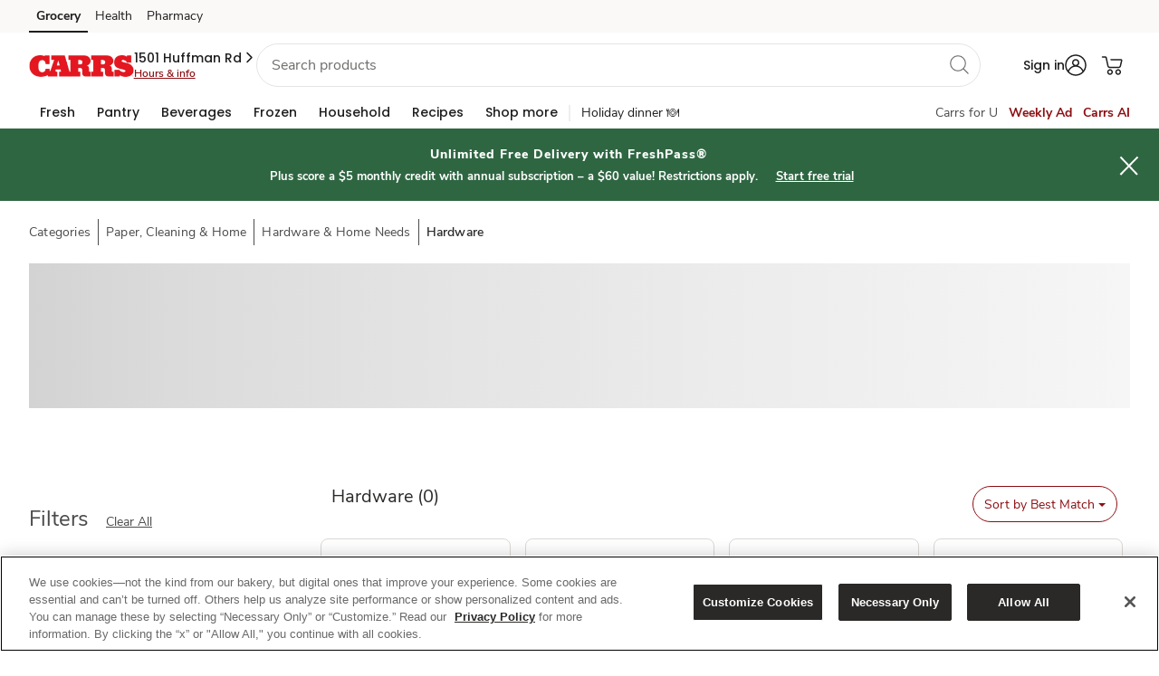

--- FILE ---
content_type: text/html; charset=utf-8
request_url: https://www.google.com/recaptcha/api2/aframe
body_size: 267
content:
<!DOCTYPE HTML><html><head><meta http-equiv="content-type" content="text/html; charset=UTF-8"></head><body><script nonce="R8PGgBvFmuUcCuOp0uNB4A">/** Anti-fraud and anti-abuse applications only. See google.com/recaptcha */ try{var clients={'sodar':'https://pagead2.googlesyndication.com/pagead/sodar?'};window.addEventListener("message",function(a){try{if(a.source===window.parent){var b=JSON.parse(a.data);var c=clients[b['id']];if(c){var d=document.createElement('img');d.src=c+b['params']+'&rc='+(localStorage.getItem("rc::a")?sessionStorage.getItem("rc::b"):"");window.document.body.appendChild(d);sessionStorage.setItem("rc::e",parseInt(sessionStorage.getItem("rc::e")||0)+1);localStorage.setItem("rc::h",'1764811699674');}}}catch(b){}});window.parent.postMessage("_grecaptcha_ready", "*");}catch(b){}</script></body></html>

--- FILE ---
content_type: text/javascript
request_url: https://www.carrsqc.com/also-Macb-If-you-wake-this-Custion-Thand-mouery-
body_size: 241535
content:
(function(){var A=window.atob("[base64]/ACVAPoA/QANAPwA/AClAP0A/gASAPwA/AAOALIA/[base64]/[base64]/AcUBvwEJAMQBxAEGAL8BvwEjABYAxQE3ABkAxgG/[base64]/AegB6gEGAOkB6QEjABcA6wHnARkA7AHpAesB7QHqAewB6gEyAO0B7AHqATYA6gGoAQgBqAHqAakA7QEDAJAAkAANAO0B7QGoAZAAqAE8AO0B7gHsAagBqAEGAO4B7AHpATYA7gEGAOwB7wEDAJkAmQANAO8B8AHOAJkA8QETAPAB8AHxAcoBygG/[base64]/AEPAJ0A/QH8AREA/AEOAP0B/gEPAPwB/wH+AREA/gEPAP8BAAL+AREA/[base64]/AnMBRQI+AkQCPgI8AkUCRAISAD4CPgKVABIBEgENAD4CPgLXABIBRQISAD4CRgI/[base64]/AB3AhEAdwIOAPwAeAIPAHcCeQJ4AhEAeAIOAHkCegIPAHgCewJ6AhEAegIDAHsCfAINAHoCegJ0AnwCfQIPAEQBfgJ9AhEAfQIOAH4CfwIPAH0CgAJ/AhEAfwIOAIACgAIDAH8CgQINAIACgAJ6AoECegI/AIACgAIJAHoCegIGAIACgAJ6AsYBegIGAIACgAJ6Ah8BegIIAIACgAIGAHoCegKAAhQBgAIGAHoCegKAAiABgAIHAHoCegIGAIACgAJ6AjAAegIFAIACgALpAXoCegIGAIACgAIDAJ0AnQANAIACggKmAZ0AgwK/[base64]/wCuAe8C8AJDAP8A/wCuAaoC8QIcAP8A/wADAKsC8gINAP8A8wIMAPIC9ALxAvMC9QLwAvQC9AIDACgC9gINAPQC9AIMAPYC9wILAPQC+AK2AQgBtgEPANUA1QC2AREAtgEPANUA+QK2AREAtgEPAPkC+gK2AREAtgEOAPoC+wIPALYB/AL7AhEA+wIDAPwC/QINAPsC+wL4Av0C/gIOAPkC/wIPAP4CAAP/AhEA/wIOAAADAAMPAP8C/wIAAxEAAAMOAP8C/wIDAAADAAMNAP8C/[base64]/[base64]/[base64]/[base64]/AGVAGADYQMNAPwB/AESAGEDYgOVADkDOQMNAGIDYgP8ATkDYwMSAGIDYgMSABIBZANiAxoCZQPkAGQDZgNjA2UDYwNfA2YDXwMSAGMDYwMPAKsCqwJjAxEAYwMDAKsCZQOVAGMDZgMNAGUDZQMSAGYDZwNlAyMCaAMSAGcDaQMiAmEDagNoA2kDawMSAGoDagOVAP8A/wANAGoDagMSAP8AbANqAzICbQNoA2wDbANrA20DawNfA2wDXwMSAGsDawOVAOsC6wINAGsDawMSAOsCbAOVAPsC+wINAGwDbANrA/sCbQM4AmwDbAMSAG0DbQMJAhUCbgMSAG0DbwMSADkDcANvA0MCcQM/[base64]/[base64]/[base64]/[base64]/ED8QMGAO8D7wM1AOoD8gPvA9QC7wMDALwAvAANAO8D7wMMALwA8wM1AO8D9APzAxMD8wP0A/AD9APyA/MD8gPxA/QD8QNBAPID8gNCAPAD8wMTAO8D9APzA+kC8wPyA/QD8gPxA/MD8QMGAPID8gPuAxkA8wMGAPID8gMjAOsD6wPyAy4B9AMGAOsD6wMjALwAvAADAIsAiwANALwAvAAMAIsA9QPrA7wA9gMGAPUD9QMjAIsAiwAOAJ4A9wMDAIsA+AMNAPcD9wMMAPgD+QMLAPcD+gP5AwUB+QOmASED+wP6A/kD+gOmAR8D/AP7A/oD+wP1A/wD/AMGAPsD+wMjAPgD/QMMAJ8A/gP7A/0D/wMGAP4D/[base64]/[base64]/BMMEwwQGAMIEwgQ1AL4ExATCBNQCwgQDACYBxQQNAMIEwgQMAMUExgQEAMIExwRGAMYExgTHBEwDxwTEBMYExATDBMcEwwRBAMQExARCAMEExgQDABcBFwENAMYExwQMABcByATEBMcExATDBMgEwwQGAMQExAS/[base64]/[base64]/AT7BPcE/QTaAvwE/AT5BP0E/QT2BPwE9gT4BP0E+ARBAPYE9gRCAPcE/AT7BOkC+wT2BPwE9gT4BPsE+AQGAPYE9gSsAhkA+wQGAPYE9gQjAPME/AT2BC4B/QQGAPwE/AQjAPoE/gQNALoCugIMAP4E/wT8BLoCAAUGAP8E/wQjAP4EAQWmAe8CAgVDAAEFAQUNAE4ETgQMAAEFAwXbA04EBAUNAPEA8QAMAAQFBQUTAPEABgUFBRkABwUDBQYFAwUCBQcFBgULAPEABwUGBegDBgUHBRYABwUGBcQABgUDBQcFAwX/[base64]/[base64]/[base64]/[base64]/[base64]/AUSAPoF/QUfBEMD/gX8Bf0F/AX7Bf4F+wX1BfwF9QXqBfsF6gXWBfUF1gUDAOoF6gUNANYF1gUBAuoF6gUnANYF1gUuAOoF6gUGANYF1gXqBV8C6gXABdYFwAUnAOoF1gUBAsAFwAUnANYF1gUuAMAFwAUGANYF1gWIAnwB6gUPAIwB9QXqBREA6gUOAPUF+wUPAOoF/AX7BREA+wUPAPwF/wX7BREA+wUOAP8F/wUDAPsF+wUNAP8F/[base64]/[base64]/AjkGPwY8Bj4GPAYSAD8GPgbWAakFPwYSAD4GPgYDAUwCQAYSAD4GPgYPAkECQQZABj4GQAY/[base64]/[base64]/[base64]/BFICqAalBqQGpQahBqgGoQajBqUGowacBqEGoQYDAKMGowYNAKEGoQYmAKMGowYTADoDpQajBhYAqAahBqUGoQYGAKgGpQbkABsBqAYvBKUGpQYSAKgGqAYPAv0AqQYfAqgGqgalBqkGqQYSAKoGqgYJAskAqwY/BKoGrAYSAKsGrQZwAkUGrgasBq0GrAapBq4GqQYDAKwGrAYNAKkGqQYmAKwGrAajBhkArgapBqwGqQYGAK4GrAY7A0EDrgYGAKwGrAY/A/[base64]/[base64]/[base64]/[base64]/[base64]/[base64]/APzA/QD/wMSAPwD/APXAOcAAQQSAPwDBQQBBEMDQQT/AwUE/wPtA0EE7QMDAP8D/wMNAO0D7QMBAv8D/wMnAO0D7QMuAP8D/wMGAO0D7QP/A18C/wMGA+0DBgMnAP8D7QP0AQYDBgMGAO0D7QNLAv0A/wOsAO0D7QMSAP8D/wO0AtwCBQTXAP8DQQTtAwUEZwQSAEEEQQTkABoCagRwAkEEbwQSAGoEagQiAWcCcwQ/[base64]/[base64]/[base64]/QTWAfgEAAX7BP0E+wQSAAAF/QQjAf8AAAUSAP0E/[base64]/AYNAPsG+waIAvwG/QYPAKsCqwL9BhEA/QYPAKsC/gb9BhEA/QYPAP4G/wb9BhEA/QYOAP8G/wYDAP0G/QYNAP8G/[base64]/[base64]/AlUEOwcSADoHOgesABsDPAfRADoHPQc7BzwHPAc5Bz0HOQcSADwHPAcfBAgCPQcSADwHPgfCBVEEUQQ9Bz4HPgcSAFEEUQTeAAgCPwcSAFEEQAcPAuYF5gU/[base64]/wUTAEUHRQf/BU8FTwUTAEUH/wUDAHYBdgENAP8F/wWdAnYBdgEPAMEBwQF2AREAdgEPAMEBRQd2AREAdgEPAEUHRwd2AREAdgEOAEcHSAcDAHYBdgENAEgHSAf/BXYB/wVPBUgHSAcGAP8F/wVIBx8BSAcIAP8F/wUGAEgHSAf/BRQB/wUGAEgHSAf/BSAB/wUHAEgHSAcGAP8F/wVIBzAASAcFAP8F/wUZBUgHSAdoBf8FaAUGAEgH/wVlA4kFSAcSAP8F/[base64]/[base64]/Ak8BdAcSAHMHdQd0ByYFdgdyB3UHcgcSAHYHdQfYAggCdgcSAHUHdQdwAhsBdwfPAnUHeAd2B3cHdwcSAHgHeAciAf0AeQcSAHgHegd5B/[base64]/[base64]/[base64]/AhkFGQWVB5YHlwe2BBkFtgQSAJcHlwdLAggEmAdwBZcHmQdUBpgHmAcSAJkHmQeuAt8AmgfqAJkHmwcSAJoHmgdwBS4CnAegBZoHnQebB5wHngeYB50HmAe2BJ4HtgQSAJgHmAcPAvsCnQcSAJgHmAc/[base64]/EB8QGsB64HrAdBAPEB8QFCAKABrQcTAMwBrgetB+kCrQfxAa4H8QGsB60HrAcGAPEB8QGbARkArQcGAPEB8QHKAS4BrgcGAPEB8QGDBoUGrwcGAPEB8QELAIcGsAfxAQUB8QGwB/[base64]/[base64]/QHrBxEA6wcOAP0B7AcPAOsH7QfsBxEA7AcPAO0H7gfsBxEA7AcDAO4H7wcNAOwH7AfqB+8H6gfmB+wH5gfqB6MD7AcGAOYH5gczAKMD8AfVARkA8QfwB2cB8AfmB/EH8QcDAH0B8gcNAPEH8QfEAfIH8gcPACUB8wfyBxEA8gcPAPMH9AfyBxEA8gcDAPQH9AcNAPIH8gfxB/QH8QfwB/IH8AcGAPEH8QcTAKMD8gcDAMMG9QcNAPIH8gfSB/UH9gcOANgG9wcDAPYH+AcNAPcH9wfyB/gH8gfxB/cH+QczAPIH8gfSBwMC+gcOAH4F+wcDAPoH+gcNAPsH+wfyB/oH8gf5B/sH+QfFAQgBxQH5B6EA/AfFAY4AxQHyB/wH8gcGAMUBxQE1ANQB/AcPAHIG/Qf8BxEA/AcDAP0H/gcNAPwH/AenAf4H/wcOAOQBAAgDAP8HAQgNAAAIAAj8BwEI/AfFAQAIxQErBYECAgjFAZgAxQH8BwIIAgikA8UBxQHyBwII8gfwB8UBxQHsB/[base64]/wZTALgCuAL/BlwD/wYTALgCuAIPAMUDxQO4AhEAuAIOAMUDxQMDALgCuAINAMUDxQOIArgCFggOAMQDFwgPABYIGAgXCBEAFwgPABgIGQgXCBEAFwgDABkIGggNABcIFwjFAxoIxQP/BhcI/wYGAMUDxQP/BsYB/wYGAMUDxQP/Bh8B/wYIAMUDxQMGAP8G/wbFAxQBxQMGAP8G/wbFAyABxQMHAP8G/wYGAMUDxQP/BjAA/wYFAMUDxQMBAv8G/wYnAMUDxQMuAP8G/wYGAMUDxQMnBP0AFwigBcUDGwgSABcIFwg/AtgAHAgSABcIHQjCBRsBHggcCB0IHwgbCB4IHggSAB8IHwhUBEMCIAgXAh8IIQgSACAIIAgWATkDIggSACAIIAjfArcAIwgiCCAIIgghCCMIIQgeCCIIHggSACEIIQjfAQgEIgg/AiEIIwgSACIIIgigBdwCJAgSACIIIgg5AiMCJQgkCCIIJggjCCUIJQgSACYIJgjqAAUDJwgkBCYIJggSACcIJwjfAQUDKAgSACcIJwgoCKQGKAgmCCcIJgglCCgIJQgeCCYIHggDACUIJQgNAB4IHggBAiUIJQgnAB4IHgguACUIJQgGAB4IHgglCF8CJQj/Bh4I/wYnACUIHggBAv8G/wYnAB4IHgguAP8G/[base64]/AD4DvwApCDEIKQgGAL8AvwApCMYBKQgGAL8AvwApCB8BKQgIAL8AvwAGACkIKQi/ABQBvwAGACkIKQi/ACABvwAHACkIKQgGAL8AvwApCDAAKQgFAL8AvwABAikIKQgnAL8AvwAuACkIKQgGAL8AvwAWAVAEMQigBb8AMggSADEIMQg/Aq0AMwgSADEINAgiAmECNQgzCDQIMwgyCDUIMggSADMIMwgiAaEFNQgSADMIMwj8ARUCNgiWBjMINwg1CDYINQgyCDcIMggSADUINQjqAAgENwjfBTUIOAgSADcINwgSAP8D/[base64]/CEEIPwgSAD4IPgjeBRUCQQjfAj4IPggSAEEIQQhwArcAQggkBEEIQwg+CEIIPggSAEMIQgjCBesCQwgjAUIIQggSAEMIQwioBQYBRAhwAkMIQwhCCEQIQgg+CEMIPgg/[base64]/CI4EjgQDAGEHYQcNAI4EjgQBAmEHYQcnAI4EjgQuAGEHYQcGAI4EjgRhB18CYQc8CI4EjgQnAGEHYQcBAo4EjgQnAGEHYQcuAI4EjgQGAGEHYQd8BS0GLQZTAGEHYQctBi4BLQY1AGEHYQeuBf4EPAhhB/[base64]/[base64]/[base64]/[base64]/A8cGxwYGANUG1QYSAEID/wbVBhYA1QZNA/8G/wYGANUG1QZ8BdQCnQfVBsMAoAcGAJ0HnQcTAFIDoQedB0IDowfaAqEHoQdEA6MHowegB6EHoAf/[base64]/A7MHswcGALAHsAc1AHsDtQewB9QCwAd4AxMDeAPAB34DwAe1B3gDeAOzB8AHwAdBAHgDeANCAH4DwwcTAHUDzgfDB+kC0Ad4A84HzgfAB9AHwAcGAM4Hzgd/AxkA0AcGAM4Hzgd6Ay4B3AcGAM4Hzgd8A4AD3wcGAM4HzgcLAIUD5QfOBwUBzgflB/kD5QfOB/[base64]/0Fbwg9B/gF+AVrCG8IPQdnCPgF+AUDAD0HPQcNAPgF+AVlCD0HPQf4BcMB+AUyAD0HPQf4BTYA+AVVADYAawg9B/[base64]/gV5CHsIeQhnCP4F/gUDAHkIZwgNAP4F/gVlCGcIZwj+BcMB/gUyAGcIZwj+BTYA/gVnCPgFZwgJAP4F/gUGAGcIZwj+BcYB/gUGAGcIZwj+BR8B/gUIAGcIZwgGAP4F/gVnCBQBZwgGAP4F/gVnCCABZwgHAP4F/gUGAGcIZwj+BTAA/gUFAGcIZwgcAP4F/gVLAJoCeQj+BXgE/gVLAHkIeQj+BXUI/gVOAHkIeQj+BXYI/gVnCHkIZwgxAP4F/gUGAGcIZwgGALcDeQhnCA0AZwgnAHkIeQgJAGcIewgGAHkIeQgGAHsIewh5CNIBeQj+BXsI/gUEAHkIeQgGAP4F/gVgAgYBfAgSAP4F/gXWAd8AfQh8CP4FfggSAH0IfQgoBOsCfwgSAH0IfQgYBOcAgAh/CH0IfQh+CIAIfwgDAH0IfQgNAH8IfwhlCH0IgAh/CMMBfwgyAIAIgAh/CDYAfwiACPgFgAgJAH8IfwgGAIAIgAh/CMYBfwgGAIAIgAh/CB8BfwgIAIAIgAgGAH8IfwiACBQBgAgGAH8IfwiACCABgAgHAH8IfwgGAIAIgAh/CDAAfwgFAIAIgAgcAH8IfwiACFwCgAgGAH8IfwhSADYBgQgTAH8IfwiBCBkAgQhiAn8IfwgGAIEIgQgqBXQIdAjiAYEIgQh/CHQIdAiACIEIfwgxAHQIdAgGAH8IfwgGAFQCgAh/[base64]/[base64]/[base64]/[base64]/CBYAvwgVA8AIwAgGAL8IvwgOA9QCDgO/[base64]/[base64]/A9II0ggGAM8IzwhEA0ID0wgGAM8IzwgtA0YD1AjPCC4DzwhNA9QI1AgGAM8IzwhRA1ID1QgGAM8IzwhWA/gB1ggGAM8Izwi1AZoD1wgGAM8IzwiYA34D2AgGAM8Izwh/[base64]/gI+QgOACAE+ggPAPkI+wj6CBEA+ggOAPsI/AgPAPoI/Qj8CBEA/AgDAP0I/QgNAPwI/AjwCP0I8Aj1CPwI9QjwCK8D8AitA/UI9QgGAPAI8AjOAGcB/Ag1APAI/ggOAOUI5QgDAP4I/ggNAOUI5Qj4Av4I/wgPAIsAiwD/CBEA/wgOAIsAAAkPAP8IAQkACREAAAkOAAEJAgkDAAAJAwkNAAIJAgnlCAMJ5Qj8CAIJ/AjlCMMB5QgGAPwI/AjlCMYB5QgGAPwI/AjlCB8B5QgIAPwI/AgGAOUI5Qj8CBQB/AgGAOUI5Qj8CCAB/AgHAOUI5QgGAPwI/AjlCDAA5QgFAPwI/AiwA+UI5QgGAPwI/[base64]/[base64]/[base64]/[base64]/[base64]/[base64]/MG8wYrCTMJKwmrA/MG8wbYBCsJKwmlA/[base64]/CTwJPAk6CUEJOgkyADwJPAk6CTYAOgk1ADMJPwk6CW0COgkDAD4JQQkNADoJOgkMAEEJQgk/CToJPwk8CUIJPAkGAD8JPwkjAEAJQAkTADMJQglACToJOgk/CUIJPwk8CToJOgkGAD8JPAkjAEEJPwkGADwJPAk/[base64]/COEC4QIGABIJfwgjAKIIoggMAPcGEgk1AKIIoggSCcsCOgmiCM0CogjGAjoJOgl/[base64]/CYAJfwkSAIEJgQnYAmoCggkSAIEJgQmCCZUFgwl/[base64]/gENAH0FfQUMAP4BrAkTAH0FfQWsCaoJrQnaAn0FfQWpCa0JqQmnCX0FfQWrCakJpwlBAH0FfQVCAKoJqQmsCekCqgl9BakJfQWnCaoJpwkGAH0FfQWoCRkAqAkGAH0FfQUjAKYJpgl9BS4BfQUGAKYJpgkjAP4B/gEDAAACAAINAP4B/gEMAAACqQmmCf4B/[base64]/[base64]/gINAPgA+AAMAP4Cywl2BPgA+AADAMoJzQkNAPgA+AAMAM0JzgnLCfgA+AB3Bc4JdwUGAPgA+AAjAMwJywn4AGkB+AAGAMsJywkjAM0JzAnLCXgEywkGAMwJzAkjAP4C/gIPAGMBYwH+AhEA/gIPAGMBYwH+AhEA/gIPAGMBYwH+AhEA/gIOAGMBYwEPAP4C/gJjAREAYwEOAP4C/gIPAGMBYwH+AhEA/gIOAGMBYwEPAP4C/gJjAREAYwEPAP4C/gJjAREAYwEOAP4C/gIPAGMBYwH+AhEA/gIOAGMBYwEPAP4C/gJjAREAYwEPAP4C/gJjAREAYwEPAP4C/gJjAREAYwEOAP4C/gIPAGMBYwH+AhEA/gIPAGMBYwH+AhEA/gIPAGMBYwH+AhEA/gIPAGMBYwH+AhEA/gIOAGMBYwEPAP4C/gJjAREAYwEPAP4C/gJjAREAYwEOAP4C/gIPAGMBYwH+AhEA/gIPAGMBYwH+AhEA/gIPAGMBYwH+AhEA/gIOAGMBYwEPAP4C/gJjAREAYwEOAP4C/gJLAGMBYwH+AooA/gIDAGMBYwENAP4C/gLMCWMBYwEGAP4C/gKlAAgCzAkSAP4C/gLMCTYCzAkSAP4C/[base64]/[base64]/[base64]/[base64]/IJ8gkTAPAJ8AnyCVsB8wnxCfAJ8AndA/[base64]/[base64]/AkDAPsJ/QkNAPwJ/AkMAP0J/gn6CfwJ+gkGAP4J/gkDAHkC/wkNAP4J/gkjAP8JAAoMAP8J/wkSAAAKAQr/CRYA/wn+CQEKAQoGAP8J/wk4ADIDAgpIALcEtwQCCo0AAgpJALcEtwTOAIkCAwoTALcEtwQDAHgCeAINALcEtwQMAHgCBAo1ALcEBQoPAFAJUAkFChEABQoOAFAJUAkDAAUKBgoNAFAJUAnNAQYKBwpQCVgBUAkECgcKBApQCQAKUAm4BAQKBApGAFAJUAkECkwDBAoDClAJUAkCCgQKBAr/CVAJUAkBCgQKAQpBAFAJUAlCAAAKAAoTALcEtwQACscHAApQCbcEtwQBCgAKUAkGALcEtwQjAHgCAAoSAE0JAQoACvwJBAoyAAEKAQoECvwJBApSAPwJ/Ak5AAQKBAoOAJUBCAoDAAQKBAoNAAgKCAoyBQQKCQoICpYACAr8CQkK/AkBCggKAQq3BPwJtwQGAAEK/An+CRkA/gkGAPwJ/AkjAP0J/QneCcsG3gn8Cf0J/AkGAN4J3gkjAEYJ/QkPALIAsgD9CREA/[base64]/gYNAG0GbQYMAP4GPArrAW0G6wHRBTwK0QUxAOsB6wEGANEF0QUDADYKbQYNANEF0QUjAG0GbQYGANEF0QVtBg0AbQYnANEF0QUJAG0GbQYGANEF0QUGAG0GbQbRBdIB0QXrAW0G6wEEANEF0QUGAOsB6wGhBlEAbQYGAOsB6wFzCBkAoQYGAOsB6wEjAP4G/gZICscHcwjrAf4G6wEGAHMI/gYjAEYKcwj+BvQI/[base64]/[base64]/8A2wqgBdoK3AoSANsK3QrkAAYB3goSAN0K3QpiA08B3wreCt0K4ArcCt8K3ArYCuAK2ArWCtwK1goSANgK2AojAUMC3Ao/[base64]/[base64]/Ar4CvsK+woSAPwK/ArXAAgC/QoSAPwK/AooATUI/gr9CvwK/Ar7Cv4K+wr3CvwK9wrbBfsK2wUSAPcK9wqgBWED+woSAPcK/AofAtgA/QrXAPwK/gr7Cv0K/QoSAP4K/grkAGEC/woJAv4K/grrBf8K/wr9Cv4K/QoSAP8K/gofBP8A/wr8Af4K/gruBf8K/woSAP4K/gpwBe8FAAsRBf4KAQv/CgAL/wr9CgEL/QoSAP8K/wo7Ap8CAAsSAP8KAQsAC3cIAgsSAAELAQsSAMcFxwVUBDMCAwvYAscFBAsBCwMLAwsCCwQLAgsSAAMLAwuTCB4GBAsSAAMLAwsECyIGIgYCCwMLAgv9CiIGIgbbBQIL2wUDACIGIgYNANsF2wXxCiIGIgYGANsF2wUDAG4BbgENANsF2wUMAG4B/QqZCtsFmQoDAG0BbQENAJkKmQoMAG0BAgsEAJkKAwv9CgIL/QoxAAMLAgsGAP0K/QoDAKoBAwsNAP0K/[base64]/BN8ADQsiAgwLDgsSAA0LDQspAhsBDwsSAA0LEAsDAaYAEQsPCxALEgsOCxELDgsLCxILCwsJCw4LCQsSAAsLCwsvBA4CDgs/AgsLEQsSAA4LDgulADcCEgtrAw4LEwsRCxILEQsSABMLEgtwArAIsAgSABILEgsiAQUDEws7AhILFAuwCBMLsAgRCxQLEQsSALAIsAg/[base64]/[base64]/[base64]/[base64]/[base64]/[base64]/[base64]/[base64]/AUwLTAvuAUcLRwuzAUwLswFLC0cLRwtKC7MBswHwCkcL8AoGALMBswHwCh8B8AoIALMBswEGAPAK8AqzARQBswEGAPAK8AqzASABswEHAPAK8AoGALMBswHwCjAA8AoFALMBswFJC/[base64]/[base64]/[base64]/[base64]/BCUE6gsSAOkL6QtqA0UG6wvqC+kL7AvoC+sL6AsDAOwL6wsNAOgL6Au8C+sL6wsGAOgL6AsjAMYLxgvoC2oL7AsGAMYLxgsDAOED4QMNAMYLxgsMAOED7QszAMYL7gsDABgJGAkNAO4L7gsMABgJ7wvtC+4L8AsDAEoDSgMNAPAL8AsMAEoD8QvvC/AL7wsGAPEL8QsMANMH8gtMAPEL8wszAPAL9AsTAPAL9Qv0C8cH9AvzC/UL8wsDAP8I/wgNAPML8wsMAP8I9gv0C/ML9AsGAPYL9gszAPML9wv2CwYI9gsDAPsG+wYNAPYL9gsMAPsG+Av3C/YL9wsGAPgL+AsjAPsG+wYDAJYClgINAPsG+wYMAJYC+QsLAPsG+gv5CzcF+Qv6C30L+gv5C4AL+QsLAPoL+gv5CzcF+Qv6CxgB+gv5C38L+Qv4C/oL+gsGAPkL+QsjAJYClgIDAIsA+wsNAJYClgIMAPsL/AsTAJYC/Qv8CwYIBggLAP0L/gsGCOgDBgj+CxkA/gsGCIQLBgj5C/4L/gsGAAYIBggjAP8I/wgGCFwD/wv+C/8I/wj6C/8L+gv3C/8I/wj0C/oL9AsyAP8I/wj0CzYA9AtCAPUL9QsMAEwD9wv0C/UL9Av/CPcL/wgGAPQL9AvtC3MG9wsTAMYL+gv3C3MG/gsSAPoL+gv+CxYA/gv0C/oL9Av/CP4L/wgyAPQL9AvtC5EL+gv3C5EL/gsSAPoL+gv+CxYA/gv0C/oL9Av/CP4L/wj0C/0L9AsyAP8I/wj0CzYA9Av8C5MLkwtOAPQL9AuTC5cLkwtFAPQLlwuTC5kLkwv/CJcL/wgyAJMLkwvtC9wJlwv3C9wJmQsSAJcLlwuZCxYAmQuTC5cLkwv/CJkL/whSAJYClgJFAP8I/wiWAu0BlgKTC/8I/wgxAJYClgIGAP8I/wgDAEgDSAMNAP8I/wgMAEgDkwv3C/8Ilws1AJMLmQuXC9wIlwsDAL4AvgANAJcLlwsMAL4A9AtOAJcL9wv0C3YI9AuZC/cL9wsGAPQL9AvtC/8I7QtTAJMLkwvtCy4B7Qv0C5MLkwv3C+0L9AsxAJMLkwsGAPQL9AuZC6wLrAsGAPQL9AsDAAQHBAcNAPQL9AsjAAQH9wsGAPQL+gv3Cw0A9wsnAPoL+gusC/cL9wsGAPoL+gsGAPcL9wv6C9IB+guTC/[base64]/sL+wu+APoLvgAGAPsL+gsjAM8I+wsGAPoL/Qv7Cw0A+wsnAP0L/Qu+APsLvgDyC/0L8gsGAL4AvgAjANMH+wsDABUJFQkNAPsL+wsMABUJ/QsEAPsL/gu+AP0L/QsGAP4L/gsjAEwD/wv+C1gBAAz9C/8L/QvyCwAM8gsxAP0L/QsGAPIL8gsPAEoCSgLyCxEA8gsDAEoC/wsNAPIL8gsMAP8LAAxOAPILAQwADHYIAAyZCwEMmQsGAAAMAAyZC+0LmQsxAAAM7QsGAJkLmQsOAEoCAAwDAJkLAQwNAAAMAAwjAAEMAgwGAAAMAAwCDA0AAgwnAAAMAAysCwIMrAsGAAAMAAwGAKwLrAsADNIBAAztC6wLrAsEAAAM7QsGAKwLrAsjAP8L/wsGAKwLAAz/Cw0A/wsnAAAMAAztC/8L7QsGAAAM/wsGAO0L7Qv/C9IB/wv9C+0L7QsEAP8L/QsGAO0L7QsjAEoDSgPtCy4B/[base64]/[base64]/DDYAPwwDAHEFcQUNAD8MPwwMAHEFQAxDAD8MQQwDAGkEaQQNAEEMQQwMAGkEQgwTAEEMQwxCDJMJRAxADEMMQwwDAA4HDgcNAEMMQwwMAA4HRQwTAEMMQwxFDJMJRgxEDEMMQwxWAEYMRAxTAEMMQwwOAH8EfwQDAEMMRgwNAH8EfwTVAUYMRwx/BJoLfwRCDEcMSAxADH8EfwRFDEcMRwxIDH8EfwRWAEcMRwxEDH8EfwRTAEcMRAwDAF8JXwkNAEQMRAzVAV8JRwwPABMBEwFHDBEARwwOABMBSAwDAEcMRwwNAEgMSAxEDEcMRAxCDEgMSQxADEQMRAxFDEgMSAxJDEQMRAxWAEgMSAx/BEQMfwRTAEgMRAzqAQwKSAxEDPUBRAxCDEgMSQxADEQMRAxFDEgMSAxJDEQMRAxWAEgMSAx/BEQMfwRTAEgMRAy7BvcJSAxEDA0BRAxCDEgMQgxADEQMQAxFDEgMRAxCDEAMQAxWAEQMQgx/BEAMfwQ+DEIMPgwxAH8EfwQGAD4MPgwDAEIJQgkNAD4MPgwjAEIJQAwGAD4MQgxADA0AQAwnAEIMQgwJAEAMQAwGAEIMQgwGAEAMQAxCDNIBQgx/BEAMfwQEAEIMQAwGAH8EfwQjAGkEQgwDAKgAqAANAEIMQgwMAKgARAw1AEIMRQwDADIIMggNAEUMRQynATIISAwPAL8JvwlIDBEASAwDAL8JSQwNAEgMSAxFDEkMRQxEDEgMSAwDAKAAoAANAEgMSAwMAKAASgxFDEgMRQx/[base64]/[base64]/[base64]/[base64]/[base64]/[base64]/[base64]/AnwMhQx+DIMMfgx9DIUMfQwSAH4MfgwSA5EAgwwSAH4MhQyDDHcDdwNIAoUMSAJ9DHcDdwN5DEgCSAIDAHcDdwMNAEgCSAJkDHcDdwNIAsMBSAIyAHcDdwNIAjYASAJ3A/gFdwMJAEgCSAIGAHcDdwNIAsYBSAIGAHcDdwNIAh8BSAIIAHcDdwMGAEgCSAJ3AxQBdwMGAEgCSAJ3AyABdwMHAEgCSAIGAHcDdwNIAjAASAIFAHcDdwMcAEgCSALVAZMCeQxIAp8BSAJzDHkMeQxvDEgCSAJ3A3kMdwMGAEgCSAIvBMIIwggSAEgCSAIfAv4C/gLCCEgCSAISAP4C/[base64]/[base64]/QENAJ0MnQwMAP0BngycDJ0MnAwGAJ4MngwjAP0B/QEDAOkH6QcNAP0B/[base64]/[base64]/[base64]/[base64]/Az7DEMD/Qz6DPwM/gz3DP0M9wzyDP4M8gzcBPcM3AQDAPIM8gwNANwE3ATMDPIM8gwDAJIBkgENAPIM8gwMAJIB9wzcBPIM3AQGAPcM9wwjAJIBkgEDAEcBRwENAJIBkgEMAEcB/Qz3DJIB/gwGAP0M/QwjAEcBRwH9DC4B/[base64]/[base64]/[base64]/[base64]/AANACkNKQ0MAPwAKg13CCkNKw0GACoNKg0jAPwA/AADALIAsgANAPwA/AAMALIALA0qDfwALQ0GACwNLA0DAP0J/[base64]/Cx4Gfw0SAHoIegipCP0FqQh/[base64]/DYENfw2pCH4NqQgxAH8Nfg0GAKkIqQgDALoHugcNAKkIqQgjALoHfw0GAKkIgQ1/[base64]/[base64]/0AlQ2gBZQNlA0SAJUNlQ0/[base64]/[base64]/EI8QinDQAHAAcJAPEI8QgGAAAHAAfxCMYB8QgGAAAHAAfxCB8B8QgIAAAHAAcGAPEI8QgABxQBAAcGAPEI8QgAByABAAcHAPEI8QgGAAAHAAfxCDAA8QgFAAAHAAe4BfEI8QgGAAAHAAcjAEoJSgn5B/[base64]/DcINvw1BAMANwA1CAL0NwQ0DAO0A7QANAMENwQ0MAO0Awg3ADcENwA2/[base64]/[base64]/AD2Q0GANYN1g0CBeoD2g0LAAwC2w3aDegD2g3bDRkA2w3aDZsA2g3WDdsN1g3dA9oN2g0TAAwC2w3aDZsA2g3WDdsN1g3uA9oN2g0GANYN1g3yA+8D2w0GANYN1g3rA/[base64]/YNIAuWBBwMHAwxACALIAsGABwMHAwGAJEE+w0cDA0AHAwnAPsN+w0JABwMHAwGAPsN+w0GABwMHAz7DdIB+w0gCxwMIAsEAPsNHAwGACALIAuWBPcN+w0GACALIAuYBDYA/A0GACALIAueBC4B/Q0GACALIAugBA0F/g0GACALIAtgAtkC/w0SACALAA7/[base64]/[base64]/[base64]/[base64]/[base64]/AcZAwQFBAUGAPwH/AfdAZAJkAkGAPwH/AclAygCWg4GAPwH/AcSACkDWw78BxYA/AcsA1sOWw4GAPwH/Ac1ACgCXA78B9QC/AcEAPQCXQ5GAPwH/AddDkwDXQ5cDvwH/AdbDl0OWw5BAPwH/AdCACkDXA78BzoD/AdbDlwOWw4GAPwH/AcsAxkAXA4GAPwH/AczAy4BXQ4GAPwH/Ad2BMMAXg78B0ED/Ac3A14OXg4GAPwH/Ac7A48AXw4GAPwH/Ac/A3gEYA4GAPwH/[base64]/[base64]/[base64]/[base64]/Ai8Bbw4SAGoMgA5vDs8MzwxWCoAOVgoSAM8MzwwXAkoIgA4SAM8MzwyADjYIgA5WCs8MVgoSAIAOzwwkBAgEgA4/[base64]/DsgCyAI+DmYCZgI9DsgCyAIdA2YCZgI8DsgCyAIxBWYCZgJABcgCyAI6DmYCZgI5DsgCyAI3DmYCZgI/[base64]/[base64]/DO0BZQH+DDcBNwHcBGUBZQEcCzcBNwFuBmUBZQGUBTcBNwEgCGUBZQHNDDcBNwHKDGUBZQHUADcBNwHHDGUBZQHIADcBNwHEDGUBZQHBDDcBNwG/[base64]/[base64]/[base64]/[base64]/AqEB2QGXAbwBlwGTAdkBkwESAJcBlwHXACwE2QESAJcBlwHZAXED2QESAJcBlwEoBHYD2gGDDJcBlwHZAdoB2QGTAZcBkwFKAdkBlwEDAJMBkwENAJcBlwEZApMBkwHOAOEA2QFmAJMBkwHOAD4D2gHZAZMBkwHaASwI2gHOAI8A6wGTAdoBkwEGAGwD7QGJA48D/gHtAZED7QGGA/4B/[base64]/AycCJwK+Ay0CLQK9AycCJwK4Ay0CLQK2AycCJwKzAy0CLQKxAycCJwKuAy0CLQKrAycCJwKoAy0CLQKlAycCJwKiAy0CLQKgAycCJwKcAy0CLQKZAycCJwKWAy0CLQL+AScC/gGHAy0CJwKEA/4B/gGCAycCJwJ9A/4B/gF5AycCJwKTAf4B/gEGACcCJwL+AcYB/gEGACcCJwL+AR8B/gEIACcCJwIGAP4B/gEnAhQBJwIGAP4B/gEnAiABJwIHAP4B/gEGACcCJwL+ATAA/gEFACcCJwLrAf4B6wGXAScClwEJAOsB6wEGAJcBlwHrAR8B6wEIAJcBlwEGAOsB6wGXARQBlwEGAOsB6wGXASABlwEHAOsB6wEGAJcBlwHrATAA6wEFAJcBlwEBAusB6wEnAJcBlwEuAOsB6wEGAJcBlwEYBLUC/gESAJcBlwH+AYQH/gESAJcBlwEnDHQHJwL+AZcBlwESACcC/gG0BUwCJwISAP4B/gEnAisMJwISAP4B/[base64]/CNMD0wPACMkDyQNBANMD0wPJA8QIyQMGANMD0wMLACQD1APTAwUB0wPUA/kD1APTA/oD0wMiA9QD1AMGANMD0wMtAygCIATTAy4D0wMsAyAEIAQGANMD0wMzA/QCegQGANMD0wPOAPYChAQ7A9MDtwQGAIQEhAQDAdgA0wRlA4QE1AQSANME0wSuApoN3ATUBNME4AQSANwE3ARjAmoC8ATeANwEBAUSAPAE8AQ/[base64]/[base64]/[base64]/[base64]/BCALrQamBqcGpgaHCK0GpwZuBqYGbgYSAKcGpgZiAyMCpwYSAKYGpgYvBJEArQYfBKYGswanBq0GpwYSALMGrQYLBBIBswYSAK0GtAbRANcFvgazBrQGswanBr4GpwYSALMGswbYAhAEtAYSALMGvgY/[base64]/IGSAN6A6cGpwYGAEgDSAM7AhYO8gYSAEgDSAOMCT8I9wbyBkgDSAMSAPcG8gbWAa0A9wYXAvIG/gYSAPcG9wYSACYHCgf3BtQMHAf+BgoH/gZIAxwHSAMSAP4G/gYfAtsECgcSAP4G/gbwDD0EHQcKB/4G/gYSAB0HCgdjAhsDHQcSAAoHIgcdBwsIHQcSACIHIgcSAN8E3wQfBLUCPgciB98E3wQdBz4HHQf+Bt8E3wRIAx0HSAMSAN8E3wTWAQgC/gb3At8EIgcSAP4G/gYjAS4CPgcSAP4G/gYDAa8CQAc+B/4G/gYiB0AHIgcSAP4G/gY7ArcCPgc/Av4G/gYSAD4HPgckBBgCQAcSAD4HUQdAB9ACQAf+BlEH/gYiB0AHIgcSAP4G/gaYAiUOQAcSAP4G/gYSALwFUQf+BlsI/gZAB1EHQAcSAP4G/gYSAO4EUQf+BjMI/[base64]/wUSAD4CPgJ3BYQIdwX/BT4CPgIECHcFdwXFBz4CPgISAHcFdwXkAIUN/wUSAHcFdwU5Av0AxQcSAHcFBAjFB1IECwj/BQQI/wUSAAsIBAiuAgYBCwg5AgQIDwgSAAsICwhUBMkAEggSAAsICwgfBKcCIAgSCAsICwgPCCAIDwj/BQsI/wUSAA8ICwjXAKMCDwhjAgsIEggSAA8IDwg/AhAEIAgSAA8IDwggCPgAKwgSCA8IDwgSACsIEgjfAjkDKwgSABIIEgjkAOACQwgrCBIIKwgSAEMIQwhjB1ECUAgrCEMIKwgPCFAIDwj/BSsI/wU+Ag8IPgKqB/8FqgcDAD4CPgINAKoHqgf2Aj4CPgK7BowMDwg+Ao0APgLDBw8IDwiqBz4CqgcGAA8IDwg7AlgGKwgSAA8IDwgXAiwEQwgSAA8IUAhDCD8IQwgrCFAIUAgSAEMIQwhQCBwHHAcSAEMIQwgcBx0HHAcSAEMIHQccB6UHpQcSAB0HHQelB/8F/wUDAB0HHQcNAP8F/wX2Ah0HHQcPAN4IpQcdBxEAHQcOAKUHQwgDAB0HHQcNAEMIQwgrBR0HUAhDCI0AQwjDB1AIUAj/BUMI/[base64]/AusCvwgSAKwIwAjqANwCxAhiA8AI1Ai/[base64]/[base64]/[base64]/[base64]/[base64]/An4CfoJ+gnzCfwJ/AncCfoJ+gnGCfwJ/[base64]/[base64]/AkSAOMJIArfAgYBIQpgAiAKIAr8CSEK/AkSACAKIAqbBRgCIQoXAiAKJQoSACEKIQr3AiwCJgpiAyEKJwolCiYKJQr8CScK/AkSACUKJQrCBUIHJgoSACUKJQrqAAwDJwpUBCUKJQomCicKJgoSACUKJQrfAiQHJwoSACUKJQooAfsCKAo5AiUKJQonCigKJwomCiUKJQr8CScK/[base64]/[base64]/[base64]/[base64]/BC8BuQpiA2oJagmvCrkKuQqUCmoJagkSALkKlApLAgwDuQoSAJQKlApqAwgIvQq5CpQKlAoSAL0KuQpjAt8AvQpvA7kKvwoSAL0KvQqYAgUDxApvA70KyQq/CsQKvwqUCskKlApqCb8Kagk0BZQKNAUSAGoJagnYAjoHlAoLDGoJagkSAJQKlApjAk8BvwoSAJQKxAooBK0AyQpwAsQKxAq/CskKvwpqCcQKagkSAL8KvwopAjUGxAr0DL8KvwoSAMQKxAreALcCyQoPAsQK0goSAMkKyQrkADQL1ArSCskKyQq/CtQKvwpqCckKagkSAL8KvwqsABIByQoSAL8KvwrqALoA0go/[base64]/[base64]/gkDAFAJUAkNAP4J/gn2AlAJUAn+CT4C/gkGAFAJUAnwCQYFBgUDAFAJUAkNAAYFBgX2AlAJUAkGBUMIBgUGAFAJUAlUBNII8AkoClAJUAkSAPAJ8AnfAdMF0wUSAPAJ8AnTBTAK0wVQCfAJUAkqCtMF0wX8CVAJUAkSANMF0wU/BNkC8AkSANMF0wWbBUwCKAreBdMFKgrwCSgK8AkSACoKKAoAAfwD/AMSACgKKAo5AgEBKgooASgKMAr8AyoK/APwCTAK8AkSAPwD/AMjAQwEMAoWAfwD/AMSADAKMAo/BLQA8gqoBTAKBAv8A/IK/AMSAAQL8gpvA7QABAveBfIK8goSAAQLBAtlAwYBBws/BAQLBAvyCgcL8gr8AwQL/APwCfIK8AkSAPwD/ANvAyMDBAsSAPwD/APYAowIBwsEC/[base64]/[base64]/[base64]/[base64]/[base64]/[base64]/AqYArgsSAKoLswuIBQgEvguuC7MLswutC74LrQsSALMLswugBRAEvgsSALMLswtgAk8BxAu+C7MLvgsSAMQLxAu0Av0AyQsSAMQLxAvJC1gHyQu+C8QLvgutC8kLrQsSAL4LvgtxDOQMxAsSAL4LvgsSADMIMwi+C/MGyQvECzMIMwgSAMkLxAskBPsCyQsSAMQLzgvJC6QLyQsSAM4LzgsSAJoHmgc/[base64]/gZAB8EJQAciB/4G/gZIA0AHSAMSAP4G/gYfAgwDIgciAv4G/gYSACIHIgdUBBUCtwkSACIHIgfeBckAwQm3CSIHIgf+BsEJ/gYSACIHIgdjAq0AwQkJAiIHIgcSAMEJwQlrAxgClwoSAMEJwQmXCvIClwoiB8EJIgf+BpcK/gYSACIHIgesAAYBwQkkBCIHlwoSAMEJwQk4BIYNeQuXCsEJwQkSAHkLlwq0BQgCeQsSAJcKlwp5C74FvgUSAJcKlwrYArUCeQsSAJcKlwrPAgEBoQt5C5cKeQu+BaELvgXBCXkLwQn+Br4FvgUSAMEJ/gbCBQgCwQnkAP4G/gYSAMEJwQmZDLkKuQr+BsEJ/gYSALkKwQk5AkYCuQoSAMEJwQk/BOcAeQsSAMEJwQkfBNkCoQt5C8EJeQu5CqELuQr+BnkL/gYSALkKuQoPAmsBeQsSALkKuQo/AvsCoQsSALkKzguhC0IHoQt5C84LeQsSAKELoQs5Ak8BzgsSAKELoQvkABAE6QvOC6ELoQsSAOkL6QtjB3YD6wuhC+kLoQt5C+sLeQv+BqEL/ga+BXkLvgVIA/4GSAMDAL4FvgUNAEgDSAP2Ar4FvgVIAz4CSAMGAL4FvgUcB0AHHAcSAL4FvgUcB/4G/gYDAL4FvgUNAP4G/gb2Ar4FvgX+BkMI/[base64]/AMSAFEIUQhiA74IvggSAFEIUQgvBMsNVgq+CFEIUQj8A1YK/ANAB1EIQAcSAPwD/AMSALMIUQhUBMAIswj8A1EI/AMSALMIUQgfBBYJswgSAFEIUQg7AhwLvgizCFEIUQj8A74I/AMSAFEIUQg/AqQFswjjCFEIUQgSALMIswj8AX4MvgjOBbMIswhRCL4IUQj8A7MI/ANAB1EIQAdWBPwD/AMDAEAHVgQNAPwD/AP2AlYEVgT8A8wF/[base64]/[base64]/BUUBRQGqB/gA+AAyAEUBRQH4ADYA+ABFAXUDRQEGAPgA+AAFBpYFbgF8A/[base64]/[base64]/AMSAA8DDwMHAhgCLQRWBw8DUgT8Ay0E/AMSAFIELQQvBJ8CUgQSAC0ELQRSBGkFVgQSAC0ELQS0AgwDXgQSAC0ELQSoBWoClwReBC0EmQRWBJcEVgT8A5kE/AMSAFYEVgQXAiMDlwQSAFYEVgSXBNMJlwQSAFYEVgRqCJwLmQSXBFYEVgQSAJkElwQkBBAEmQQSAJcElwSZBNQJmQQSAJcElwQSAOsIoQSXBFEJlwSZBKEEmQRWBJcEVgT8A5kE/[base64]/AMDAFYEVgQNAPwD/AP2AlYEVgTqAVsBlwRWBKoCVgTnAZcElwQFBFYEVgT8A5cE/[base64]/wXQBekF0AUSAP8F6QUjAXYN/wUSAOkF6QXfAokIBAb/BekF6QXQBQQG0AXtA+kF7QMSANAF0AUSAwgC6QWoBdAF0AUSAOkF6QXQBW0G0AUSAOkF6QWbBZIE/wWVBOkFlQTQBf8F0AUSAJUElQRUBAgE6QVvA5UE/wUSAOkF6QU/AkIIBAb/BekF/wUSAAQGBAYJAkAHBQYSAAQGBAYFBiEGBQb/BQQG/wXQBQUG0AXtA/8F7QMDANAF0AUNAO0D7QP2AtAF0AXqAQoG/wUDAGYJBQYNAP8F/wXQBQUG0AXnAf8F/wUFBNAF0AWfDf8F/wXtA9AF7QMGAP8F0AUVDv4F/wUSANAF0AX3AoUMCgbuCtAF0AX/BQoG/wUSANAF0AWIBQwECgYSANAF0AUKBtIMCgYSANAF0AXWAbQAJQYSANAF0AWsACMDLQbfAdAF0AUlBi0GLQYKBtAF0AX/BS0G/wUSANAF0AX8AdgACgYSANAF0AUKBoYKLQYSANAF0AWsAKMCZAYSANAF0AX8AQ4LbQZkBtAF0AUtBm0GLQYSANAF0AUeCmMIZAYSANAF0AVLAjcCbQYSANAFcQYDASACfwYkBHEG2AZtBn8GfwZkBtgGZAYtBn8GLQb/BWQG/wUSAC0GLQbCBdkCZAYSAC0GLQaoBa8CfwZkBi0GZAYSAH8GfwbeAKMC2AYSAH8G5gbfAuAC/gYDAeYGLwfYBv4G/gZkBi8HZAYSAP4G/gYWASACLwcSAP4G/gYvBzsEQQcSAP4G/gaIBSwCUwcSAP4G/gbCBW4FZAdTB/4G/gZBB2QHQQdkBv4GZAYSAEEH/gYSAJULQQdwBZ8CUwf+BkEH/gYSAFMHUwdrA7cCZAdrA1MHegd+BmQHZAf+BnoH/gYSAGQHZAcjARIBegcmCmQHhwcSAHoHegdjAi8BqgcSAHoHzgeqB6MJqgeHB84Hhwf+BqoH/gZkBocHZAb/Bf4G/wUDAGQGZAYNAP8F/wX2AmQGZAbsBpsC/gZkBtIFZAbnAf4G/gYFBGQGZAb/Bf4G/wUGAGQGZAZwBf0A/gYSAGQGZAYXAmgHhwf+BmQGZAZkC4cH/gYSAGQGZAbfAm4FbgVtBWQGZAYSAG4FbgU5AhsDhwcSAG4FbgVwAnILqgeHB24FbgVkBqoHZAb+Bm4FbgUSAGQGZAYSAKQK/gZiAxwLhwdkBv4G/gYSAIcHhwcSADAHMAf8AcUKqgeHBzAHMAf+BqoH/gYSADAHMAeYAtkChwdqAzAHMAdjBIcHYwQSADAHMAc5AgwEhwcSADAHqgckAi0GLQaHB6oHqgdjBC0GYwT+BqoHLQZuBWMEYwQSAC0GbgVLAuACLQYiAm4F/gYTCS0GLQYSAP4G/[base64]/[base64]/[base64]/[base64]/[base64]/gi3CAEHAQfrB/4I6wdCBgEHQgYSAOsHAQcXAmED6wcSAAEHAQeoBacCtwjrBwEH6wcSALcItwgSAMIK/ggnBEwCEwm3CP4I/gjrBxMJ6wcSAP4I/[base64]/[base64]/[base64]/APkF+QWEBpkEmQSGA/[base64]/AcNAIQGhAbEAfwH/AcPAFQLpgn8BxEA/AcDAKYJwwkNAPwH/AeEBsMJhAbLA/wHywOEBqMDhAYGAMsDywMyBX0BfQHLA7MAywOrB30BfQHLA6kDywN9AaYDfQGYA8sDywMGAH0BfQGeA1cM/Ad9AVsMfQGdA/wH/[base64]/AUDAJwGnAYNAPwF/AWnAZwGrAb8BcAG/AWNA6wGbgePBPwFjwRuBxYAbgePBBYAjwQGAG4HbgcPAFIM/AduBxEAbgcOAPwH/AcDAG4HbgcNAPwH/AfVAW4HAwgOAKoBqgEPAAMIAwiqAREAqgEDAAMI0wgNAKoBqgH8B9MI/AdqAKoBqgHsBocJhwmqAScIqgGNA4cJJwj8B6oB/Ae7Bm4GpAn8B40A/Ae8AaQJxgknCPwH/AfNAfUA9QD8B10C/AfnAfUA9QDGCfwH/Af1AF8A9QD8BxkA/Af1ABkA9QAGAPwH/AfsBkgBSAEOAJQBlAEPAEgBSAGUAREAlAEOAEgBSAEDAJQBlAENAEgBSAH8B5QBlAE+AEgBSAEyBbUF/AdIAZoASAGNA/wH/AeUAUgBSAEGAPwHlAHABKwGrAaUARkA/AcyAKwGrAb8BzYA/AdFAPwF/AX8B0oA/AesBvwF/AUGAPwHrAbVAVAK/AesBiMKrAZXAPwH/AesBowDrAYrBfkIJwisBqMArAb8BycI/AeUAawGlAEGAPwHrAbABIcJwASsBhkA/AcyAMAEwAT8BzYA/AdFAKoBqgH8B0oA/AfABKoBqgEGAPwHwATqAewH/AfABHEJwARXAPwH/AfABIwDwAQPAPUJJwjABBEAwAQOACcIhwkPAMAEwASHCREAhwkDAMAEwAQNAIcJhwkyBcAExgmHCVgBhwn8B8YJ/AesBocJrAYGAPwH/Ae7BugMhwn8B1gB/Ac+AIcJhwn8B4wD/[base64]/APMJ8wmyA10FXQUGAPMJ8wkzALkD9QnzCU0FTQX1CZgA9QkGAE0FTQXzCaQJpAlNBZgATQUGAKQJpAkDAEsJSwkNAKQJpAkyBUsJ+AmkCVgBpAlpAPgJ+AnNAZ8M/An4CaEA+AnnAfwJ/AmkCfgJpAn8CbQD/AnsBgQM/gkOABQGFAYPAP4J/gkUBhEAFAYOAP4JCwoDABQGFAYNAAsKCwr8CRQG/AnnAQsKCwqkCfwJpAkGAAsK/AnsBkQKCwr8CVYBVgEdAAsK/[base64]/APUA9QAJAekA6QC3A/[base64]/BekA6QDtA5wAnACPAukA6QAGBZwAnAD8A+kA6QCpAZwAnABuAekA6QBFAZwAnAD4AOkA6QCnBpwAnACcBOkA6QAyAJwAnADpADYA6QCcAMMBnAAGAOkA6QDpAVwD7AAGAOkA9QDOAKcA+AC/[base64]/[base64]/[base64]/[base64]/0AoQEoBHkBeQESAKEBoQFqAxEKqQF5AaEBeQESAKkBqQF5AYkEeQF7AakBewEDAHkBeQENAHsBewHOAXkBqgEGAHsBewECCGQEtgESAHsBewHWARsB6AESAHsBewHoAU0C6AG2AXsBewESAOgB6AGbDGUF/wF7AegBewEDAP8B6AENAHsBewEZAugB6AF7AdYCewEGAOgB6AGaBAED/wHcA+gB6AH/AagH/wHdA+gB6AH/AaYH/wHdA+gB6AGlBAwBTQL/AegB6AH1Ak0C/[base64]/[base64]/[base64]/[base64]/wESAKoBqgG0AhgCTQISAKoBqgGbBdkCjwJNAqoBTQL/AY8C/wESAE0CTQJiAyMDjwISAE0C+QKPAh8HHQMSAPkC+QIaDDUIJwMdA/kC+QL/AScD/wESAPkC+QJwBTMCHQMSAPkC+QIdA7EKJwMSAPkC+QISAI4FWgMWAa0AZwP5AloD+QInA2cDJwMSAPkC+QLYAroAZwMSAPkCcQNnA+wEZwMSAHEDcQNnAygHZwMnA3EDJwP/AWcD/wEDACcDJwMNAP8B/wFdAycDJwP/AWwD/[base64]/A2cDZwO+A3EDcQO9A2cDZwO4A3EDcQO2A2cDZwOzA3EDcQOxA2cDZwOuA3EDcQOrA2cDZwOoA3EDcQOlA2cDZwOiA3EDcQOgA2cDZwOcA3EDcQOZA2cDZwOWA3EDcQMnA2cDJwOHA3EDZwOEAycDJwOCA2cDZwN9AycDJwN5A2cDZwP/AScD/wHFAWcDxQEJAP8B/wEGAMUBxQH/AcYB/wEGAMUBxQH/AR8B/wEIAMUBxQEGAP8B/wHFARQBxQEGAP8B/wHFASABxQEHAP8B/wEGAMUBxQH/ATAA/wEFAMUBxQF5Af8BeQHpAcUBxQEGAHkBeQHdAXsBewHFAXkBeQEyAHsBewF5ATYAeQEOAE4GxQEPAHkBeQHFAREAxQEOAHkBeQEDAMUBxQENAHkBeQHsBsUB/wF5AaYMeQEdAP8B/wF7AXkBewEGAP8B/wG/[base64]/EC8QIpC8kDyQPAA/EC8QK/A8kDyQO+A/EC8QK9A8kDyQO4A/EC8QK2A8kDyQOzA/EC8QKxA8kDyQOuA/EC8QKrA8kDyQOoA/EC8QKlA8kDyQOiA/EC8QKgA8kDyQOcA/EC8QKZA8kDyQOWA/EC8QKRA8kDkQOHA/EC8QKEA5EDkQOCA/EC8QJ9A5EDkQN5A/[base64]/APUA58J1AP8A1wK/APUAxkA1AP8AxkA/[base64]/AUPAIsAiwD8BREA/AUOAIsAiwAPAPwF/AWLABEAiwAOAPwF/AUDAIsAiwANAPwF/AXEAYsAiwADAIcI/wUNAIsAiwD8Bf8F/AWrBYsAqwX8BVgFWAWrBU0FTQVYBWUFWAVNBRkATQUdAMIGZQUTAE0FqwXsBt4H/AWrBcYJqwVlBfwFZQVwAKsFqwVYBWUFWAUGAKsFqwW7BkkK/[base64]/AsACvwIgBDAFwAIGAL8CvwKmAQEFIARDAL8CvwIgBEwJIAS/Ao4AvwJxACAEIAS/AhcAvwISACAEIAS/AhYAvwKdCiAEIAQGAL8CvwI1AE0FAQUPALoFMAUBBREAAQUOADAFQAUPAAEFAQVABREAQAUOAAEFAQUDAEAFQAUNAAEFAQX5B0AFTQUBBbkGAQW/Ak0FvwJrAHUITQW/AoQLvwIBBU0FTQUSAL8CvwJNBZoCTQXACr8CvwI1AE0FTQW/AugDvwJZAJgAWAVNBb8CvwKgClgFTQUGAL8CvwIMAPsB+wE1AL8CWAX7AVcM+wFYBVsMWAWjCvsB+wEGAFgFWAUzAL8CvwJYBVwJXQW/[base64]/AqsFvwL7AV0F+wFNBb8CvwIgBPsB+wHAAr8CvwITBfsB+wEGBb8CvwLvBPsB+wHUBL8CvwK3BPsB+wGVBL8CvwKPBPsB+wFeBL8CvwIHBPsB+wHUA78CvwL8A/sB+wHtA78CvwKPA/sB+wExAL8CvwIGAPsB+wE4AK8AwAJOADkKjwPAAnYIwAL7AY8D+wEGAMACwAIGAPQIjwPAAg0AwAInAI8DjwP7AcAC+wEGAI8DwAIGAPsB+wHAAtIBwAK/[base64]/AOGAp8JhgL8A+YK/AOGAhkAhgL8AxkA/[base64]/cNyQMGANQD1APJA0cJyQMGANQD1AMGAMkDyQPUA9IB1AOGAskDhgIEANQDyQMGAIYChgI1AG0B1AOGArsFhgIDAIcJ7QMNAIYChgLNBu0D7QOGAlkOhgLUA+0D1AMGAIYChgJyAG0B/[base64]/AMGBcICBgX8A8IC/AMGBRkABgX8A2UF/AMGBREABgUGAPwD/APNBuoHTQX8A+8G/AOGAk0FTQXqAXYBXQUDAPwIZQUNAF0FXQVNBWUFTQX8A10F/AMxAE0FTQUGAPwD/AMGAHwHXQX8Aw0A/AMnAF0FXQUJAPwD/AMGAF0FXQUGAPwD/ANdBdIBXQVNBfwD/AMEAF0FTQUGAPwD/[base64]/EGUwVtAdcHbQFeBFMFXgQGAG0BbQEyBSMKUwVtAaEAbQGGAlMFhgLsBi0IUwUDAPoC+gINAFMFUwWGAvoChgJtAVMFbQEGAIYChgIzAHQKUwWbBdgAyQVlA1MFUwUSAMkFyQUoAecA+QWuAskFyQVTBfkFUwUSAMkFyQUBCr4C/AVTBckFUwUSAPwFyQXWAcoC/AUSAMkFyQVgAhICBAbfAckFCAb8BQQG/AUSAAgGCAaWBTgDlgX8BQgG/AVTBZYFUwUDAPwFlgUNAFMFUwWGApYFlgUDAO0B7QENAJYFlgWuBe0B/AWWBeIAlgVFAPwFCAauBeoHCQYIBu8GCAY1CwkGCwaWBQgGlgW/AQsGCAYGAJYFlgUzAKMBCwaWBQkGCQYLBvwF/AUGAAkGCQatAc4GCwYJBqwBCQakDQsGCwatAVkMDgYLBloMCwYJBg4GCQbQAQsGCwYGAAkGCQauATQBDgY1AAkGFAYOBi0LDgb6AVQMIAYOBpYADgYUBiAGFAbpAQ4GDgYLBhQGCwb8BQ4G/AUIBgsGCAYxAPwF/AUGAAgGCAYJAOYBCwYGAAgGCAYGAAsGCwYIBtIBCAb8BQsG/AUEAAgGCAYGAPwF/AUIBv8B/wFdAPwF/AUGAP8B/wH8BR8B/AUIAP8B/wEGAPwF/AX/ARQB/wEGAPwF/AX/ASAB/wEHAPwF/AUGAP8B/wH8BTAA/AUFAP8B/wEEAPwF/AVTBf8B/wEGAPwFUwUpAq0A/[base64]/AMKBZYACgX8A5YA/AMKBe0D7QNFAPwD/APtA18A7QMAAvwDAAIGAO0D7QMrBW8L/APtA4wA7QOdBfwD/APtA5gACgX8A5gA/AMKBZcACgX8A5cA/AMGAAoFCgXtAxYA7QMKBRYACgXtAwoB7QMKBQoBCgUGAO0D7QM1AOEHUAXtA1cM7QNQBVsMUAXYB+0D7QMKBVAFCgX8A+0D7QMAAgoFAAKvAe0DrwH/AQAC/[base64]/wHlAXcBdwESAP8B5QFNBysM/wESAOUB5QEbAogHAAL/AeUB5QF3AQACdwESAOUB5QFiA1UE/wESAOUB5QH/[base64]/APkA+0D5APJA/wDyQMSAOQD5AOoBQwE7QMSAOQD5APtA4oF/AMvDOQDBwQSAPwD/[base64]/[base64]/AboFPwHnAbEFsQUBAj8BPwEnALEFsQUuAD8BPwEGALEFsQU/AV8CPwFiBbEFYgUnAD8BPwE1AGIFYgUuC/4E/gRiBfQEYgU/Af4EPwFGC9MA/gQDAJ8GsQUNAP4E/gQ/AbEFsQUOAJ8GuwUDALEFCAYNALsFuwX+BAgG/gRiBbsFYgXpAf4E/gQyAGIFYgX+BDYA/gRiBcMBYgUGAP4E/gRiBZIMYgUFC/4E/gQGAGIFYgX+BMYB/gQGAGIFYgX+BB8B/gQIAGIFYgUGAP4E/gRiBRQBYgUGAP4E/gRiBSABYgUHAP4E/gQGAGIFYgX+BDAA/gQFAGIFYgXQAf4E/gQGAGIFYgX+BHMM/gSlBWIFYgUGAv4EBgJdBWIF/gS2AwYCBgI2Av4ENgIGAAYCBgI2AsYBNgIGAAYCBgI2Ah8BNgIIAAYCBgIGADYCNgIGAhQBBgIGADYCNgIGAiABBgIHADYCNgIGAAYCBgI2AjAANgIFAAYCBgKvCzYCNgIGAAYCBgKxC/YI/[base64]/[base64]/[base64]/[base64]/[base64]/[base64]/sGdwbaAukF6QX4C3cGdwZmBukF6QVuBncGZgZBAOkF6QVCAPsGbgb8C+kCdwbpBW4G6QVmBncGZgYGAOkF6QX5CxkAbgYGAOkF6QUGCC4BdwYGAOkF6QX3C5YClgIGAOkF6QXdA/ELhAYTAEgMnAaEBhkAhAbpBZwG6QXcA4QGhAYLAEgMnAaEBugDhAacBhYAnAaEBgwBhAbpBZwG6QX6C4QGhAYGAOkF6QW+APULvgAGAOkF6QX+C/[base64]/BEUMfwQGALEGsQbOAIQBtwYzALEGsQZIB2IBvwYSALEGsQYWAWoCwgbWAbEGwwYSAMIGwgbDBmkFaQW/[base64]/[base64]/[base64]/[base64]/[base64]/DhMHEwcMBxcHDAcSABMHEwcSAGQDZAMTB/[base64]/[base64]/[base64]/[base64]/gHhBNkE2QQSAP4B/gFjAnUN4QQSAP4B/gESAOME4wT+AUwI/gHhBOME4QTZBP4B/gHaBOEE2QQSAP4B/gH0DD0L2gTmBP4B/gESANoE2gT1DFUI4QT+AdoE/gESAOEE2gTXAOkK4QQSANoE2gTfAUwC4wQSANoE5gTjBFkI4wThBOYE4QQSAOME4wRcCPwM5gThBOME4QT+AeYE/gHZBOEE2QQDAP4B/gENANkE2QQZAv4B/gHZBKcM2QQGAP4B/gE1ALEM4QT+AcsC4wThBM0C4QTGAuME4wSjDOEE4QQGAOME4wQSAK4M5gTjBBYA4wTpB+YE5gQGAOME4wT+AdQC/gHjBP0B/QEGAP4B/gETALQM4wT+Aa4MHQfaAuME4wSoDB0HHQf9AeME/QHmBB0H4wRBAP0B/QFCAK4M5gT+AekC/gH9AeYE/QHjBP4B/gEGAP0B/QHpBxkA4wQGAP0B/QGyDC4B5gQGAP0B/QHcA7sMHQcLACkNIAcdB+gDHQcgBxkAJQcdBwwBHQf9ASUH/QECBR0HHQcgBwwBIAcdB14BHQf9ASAH/QG2DB0HHQcGAP0B/QG5DLgMIAcGAP0B/QG9DMcAJQcGAP0B/QESAPsAKAf9ARYA/QGBASgHKAcGAP0B/QE1AMcAxwD9AdQC/QE1AMIMKgf9ARMD/QEqB/sAKgfHAP0BxwAoByoH/QFBAMcAxwBCAPsA+wATAMIMKAf7AOkC+wDHACgHxwD9AfsA+wAGAMcAxwCBARkAgQEGAMcAxwDADC4B/QEGAMcAxwALAMUMKAfHAAUBxwAoB/[base64]/EF8QUSAHwHcQcMDTsFfAcSAHEHcQeoBZEAggcSAHEHcQeCB0MDggd8B3EHcQfxBYIH8QWsBXEHrAVNB/[base64]/AqUCfAdxB8wFzAWXBHwHlwQSAMwFzAUoBMoCcQcSAMwFzAVxBzEFMQUSAMwFzAX8AYgEcQcSAMwFzAVxB/0F/QUxBcwFMQWXBP0FlwQDADEFMQUNAJcElwSWBTEFMQWuBQwKlgUxBfsJMQWmDZYFlgWXBDEFlwQGAJYFMQUTAK0FlgUxBcMBMQXpAZYFlgWACDEFMQWXBJYFlwS6BTEFMQWsBZcElwRIBzEFMQU0CZcElwQ/[base64]/ABDATcNQwGWBfwA/AAGAEMBQwExDRkAlgUGAEMBQwGyAC4BsgAGAEMBQwF2BEANrAVDATUNQwE2DawFrAUGAEMBQwE5DV0BrQUGAEMBQwE7DXgErgUGAEMBQwFCDUUHugUGAEMBQwHUA4UHzAWGAkMBQwESAMwFhgK0BSwCzAUSAIYChgLMBYYHzAUSAIYChgJwBa8C/[base64]/QX2BRMD9gX9BREB/QUZAfYF9gXMBf0F/QVBAPYF9gVCABEBSgYTAC4KIQdKBukCPwf2BSEH9gX9BT8H/QUGAPYF9gVcDRkAIQcGAPYF9gWyAi4BsgIGAPYF9gVgDWINRQcGAPYF9gULAGUNSAf2BQUB9gVIB/[base64]/kDrQemB/[base64]/[base64]/kD0ANXA/oDVwPZA9AD0AMGAFcDVwMtA/AD0gNXAy4DVwPnA9ID0gMGAFcDVwPuA+oD8AMGAFcDVwPsBngJigdXAz8JVwMdAIoHigdUAFcDVwMTAIoHigfNAcUGkAeKBwoBigdXA5AHVwNOAIoHigdXA3YIVwPyA4oHigcGAFcDVwP1A/[base64]/[base64]/oF6QMSANoD2gMSALYJ8APaA+8J2gPpA/[base64]/AD2gPpA/UD6QNBANoD2gNCAA4E8AMdA+kCHQPaA/AD2gPpAx0DHQMGANoD2gN3BBkA6QMGANoD2gNyBC4B8AMGANoD2gN7BKsA9QMGANoD2gPcA7UA9gMLAJ8E9wP2A+gD9gP3AxkA9wP2A6cA9gPaA/cD2gPdA/YD9gMTAJ8E9wP2A6cA9gPaA/cD2gOLBPYD9gMGANoD2gOTBJAE9wMGANoD2gMSALgA+wPaAxYA2gORBPsD+wMGANoD2gM1AGAD8ATaA9QC2gM1ABAC+QXaAxMD2gP5BbgA+QXwBNoD2gP7A/kF+wNBANoD2gNCALgA8AQTABAC+QXwBOkC8ATaA/kF2gP7A/AE+wMGANoD2gORBBkA8AQGANoD2gOWBC4B+QUGANoD2gOYBGkC+gUGANoD2gMLANwAXAbaAwUB2gNcBvkDXAbaA/oD2gOeBFwGngQGANoD2gOgBKQEXAYGANoD2gMtA/[base64]/sD+wP2A9oD2gP1A/sD9gPwA9oD2gPpA/[base64]/[base64]/sD+wPpA/YD6QPwA/sD8ANBAOkD6QNCAMcE9gPbAOkC2wDpA/YD6QPwA9sA2wAGAOkD6QPMBBkA8AMGAOkD6QPPBC4B9gMGAOkD6QPRBO0E+wMGAOkD6QOaBLMCngSKBukD6QPbA54EngQTADUC8ASeBBkAVQXpA/AE6QPdA1UF8ASeBBYAngTpA/[base64]/BE4EKwcGAPoF+gULAB4Cigf6BQUB+gWKB/[base64]/[base64]/oF+gWoB7sHqAemB/[base64]/[base64]/[base64]/sH7AeaBAQFBAUCBewH7Af3Bz4D9wfsBysB7AcEBfcHBAU3A+wH7AcGAAQFBAU/A0ID9wcGAAQFBAUSAMMA+wcEBRYABAVEA/sH+wcGAAQFBAU1AEID/AcEBdQCBgh8BRMDfAUGCMMABgj8B3wFfAX7BwYI+wdBAHwFfAVCAMMA/AcTAEYDBgj8B+kC/Ad8BQYIfAX7B/wH+wcGAHwFfAVEAxkA/AcGAHwFfAVNAy4BBggGAHwFfAULACcBDAh8BQUBfAUMCPkDDAh8BfoDfAVUAwwIDAgGAHwFfAUtA2wDDQh8BS4DfAW1AQ0IDQgGAHwFfAV0A34DFggGAHwFfAWnAaYMGAh8BU4MfAUcDRgIGAh/[base64]/Af7BwwI+wf3B/wH9weuBvsH+wfsB/cH7Ad6BPsH9wfrB+wH6wfIB/cHyAfQAusH0ALTBMgH0wSPA9AC0AIyANMEjwPQAjYA0AI5AHwF0wTQAjYA0AKPA9MEjwMGANAC0AKhA/[base64]/BEsGSwYSAGwCbAIfBAwE6wcSAGwC7AfrB/IC8gJLBuwHSwbIB/IC8gISAEsGSwYoATkDOQMJAksGSwYSADkDOQMYBN8AyAcAATkD6wdLBsgHSwYSAOsHyAcLBFcHVwcSAMgHyAckBKMC6wcSAMgH7AfrBw8HDwdXB+wHVwdLBg8HSwbyAlcH8gISAEsGSwY/BDsKDwcSAEsGSwbPAkwGVwcPB0sGSwYSAFcHDwcDAQwEVwcSAA8H7AdXB2UM9wc/BuwHPwZLBvcHSwYSAD8GPwYkBNkM7AcSAD8GPwYfAgYB9wfeAD8G+wfsB/cH7AcSAPsH9wc/BJEA+wciAvcH/AcSAPsH+wcSADoIDAj7B/4C/gL8BwwI/AfsB/4C/gJLBvwHSwbyAv4C8gIDAEsG/gINAPIC8gLTBP4C/gLCCeAI0wT+AnwF/gI5ANME0wT+AjYA/gLyAtME8gIxAP4C/gIGAPIC8gIGAKoD0wTyAg0A8gInANME0wQJAPIC8gIGANME0wQGAPIC8gLTBNIB0wT+AvIC8gIEANME/[base64]/AehAQcKDAj8B7QD/Ae4BAwIDAhGAPwH/AcMCEwDDAgDCvwH/AcCCgwIDAj/CfwH/AfsBwwIDAhBAPwH/[base64]/CRUBFQEqCI0EjQRBABUBFQFCAKMBuAQTADYBLwi4BMcHNQgVAS8ILwiNBDUIjQQGAC8ILwgACs8BNQgyAC8ILwg1CM8BNQhSAM8BNgg5ADUINQg2CAkKNggvCDUILwjiATYINQgGAC8ILwgGALsFuwW/AbEEsQQUBrsFuwUvCLEEsQQ1CLsFuwWNBLEEjQQNCLsFsQSNBo0EjQQ6BbEEsQREC40EjQQoCLEEsQQeCI0EjQQMCLEEsQR8BY0EjQSeArEEngLTBI0EjQT+Ap4CngI3AY0ENwHsCJ4CngLCAzcBNwH3AZ4C9wGPAzcBNwHZB/cB9wHpBzcBNwHnB/cB9wHlBzcBNwHhB/cB9wHeBzcBNwHYB/[base64]/ACXBLIAsgB3AvwA/ACSAbIAsgBBB/wA/ADHALIAsgA7B/[base64]/[base64]/[base64]/[base64]/AASAPsA+wCbBXYDFwH8APsA+wDUABcB1ADiAPsA4gDBANQAwQADAOIA1AANAMEAwQAZAtQA1ADBAA4EwQAGANQA1AA1AKsAqwDUAMsC4gCrAM0CqwDGAuIA4gB3BKsAqwAGAOIA4gASABYC+wDiABYA4gB7BPsA+wAGAOIA4gDUANQC1ADiAGUC4gAGANQA1AATALUA/ADUABYCFwHaAvwA/AByBBcBFwHiAPwA4gD7ABcB+wBBAOIA4gBCABYC/ADUAOkC1ADiAPwA4gD7ANQA1AAGAOIA4gB7BBkA+wAGAOIA4gCLBC4B/[base64]/[base64]/BC4B7QEGAJ0BnQELAA0F9wGdAQUBnQH3AfkD9wGdAfoDnQEIBfcB9wEGAJ0BnQGkAgwC+wEGAJ0BnQEtAwUC/QGdAS4DnQEQBf0B/QEGAJ0BnQHOAKEA/gEVBZ0BnQEGAP4B/gEcBTECAAIGAP4B/gESAKICBgL+ARYA/gEfBQYCBgIGAP4B/gE1ADECDQL+AdQC/gEEAFMEEAJGAP4B/gEQAkwDEAINAv4B/gEGAhACBgJBAP4B/gFCAKICDQL+ATYO/gEGAg0CBgIGAP4B/gEfBRkADQIGAP4B/gEiBS4BEAIGAP4B/gF2BCsCGwL+ATwF/gElBRsCGwIGAP4B/gE5BeAAJQIGAP4B/gE+BXgENgIGAP4B/gEPAJQFOAL+AREA/gEOADgCOAIPAP4B/gE4AhEAOAIOAP4B/gEPADgCOAL+AREA/gEPADgCSgL+AREA/gEOAEoCSgIPAP4B/gFKAhEASgIOAP4B/gEPAEoCSgL+AREA/gEOAEoCSgIPAP4B/gFKAhEASgIPAP4B/gFKAhEASgIPAP4B/gFKAhEASgIOAP4B/gEPAEoCSgL+AREA/gEPAEoCSgL+AREA/gEPAEoCSgL+AREA/gEPAEoCSgL+AREA/gEPAEoCSgL+AREA/gEPAEoCSgL+AREA/gEOAEoCSgIPAP4B/gFKAhEASgIPAP4B/gFKAhEASgIPAP4B/gFKAhEASgIOAP4B/gEPAEoCSgL+AREA/gEPAEoCSgL+AREA/gEOAEoCSgIPAP4B/gFKAhEASgIDAP4B/gENAEoCSgJBBf4B/[base64]/AsACvwISALoCugJhBtoKwAISALoCugLWARYMwgISALoCugLCAowLwgLAAroCugK/AsICvwLkAboC5AEDAL8CugINAOQB5AEZAroCugLkAc4C5AEGALoCugI1AOwCvwK6AssCwAK/[base64]/gI1ABwDHQP+AhMD/gIdAw0DHQO6Av4C/gLvAh0DHQNBAP4C/gJCAA0DOAM7DukCSgP+AjgDOAMdA0oDHQMGADgDOAMEAxkAYAMGADgDOAMZAy4BbwMGADgDOAMLACkDjwM4AwUBOAOPA/kDjwM4A/oDOAMlA48DjwMGADgDOAMtA/QCwgM4Ay4DOAMzA8IDwgMGADgDOAPOAFgBxAM7AzgDyQMGAMQDxAM/A8MAygMGAMQDxANEA0YD2gMGAMQDxAMEAFID3ANGAMQDxAPcA0wD3APVBsQDxAP/BtwD3ANBAMQDxAOgBycB4QPcA8QDxAMGAOED3AN2BGwD4QPcA/[base64]/QNDB9wD3AMSAP0D/QMSAM8F/gMLBBoCBAQXAv4D/gP9AwQEBATcA/4D3AMSAAQE/gMnBDgGBARtBf4D/gMSAAQEBAQnBHMFBwRQBgQEBAT+AwcE/gPcAwQE3AMDAP4D/gMNANwD3AMZAv4D/gPcA34D3AMGAP4D/gPaCMsCBAT+A80C/gPGAgQEBAR/A/4D/[base64]/[base64]/BE4ETgRGB4AEfwQeB04ETgQHB38EfwTmBU4ETgR2BX8EfwRoBU4ETgR7BH8EewRvBE4ETgReBHsEXgTiBE4ETgRNBF4ETQQjC04ETgRKBE0ESgTfBk4ETQQ9BEoEPQTPB00ESgQVCD0EPQQEBEoEBATcBj0EPQTdCAQEBARwDj0EPQQHBAQEBAT+Az0E/gPcAwQE3APpA/4D6QPkA9wD3APjA+kD4wPhA9wD3AOpB+MD4QOkB9wD3APEA+EDxAPaA9wD2gPKA8QDxAPJA9oDyQM8A8QDPAPCA8kDwgM0AzwDPAOPA8IDjwMmAzwDPANvA48DjwNgAzwDPAMdA48DHQNXDjwDPAPmAh0DHQPjAjwD4wIDAx0DHQPIAuMCyALCAh0DwgLAAsgCwAK/[base64]/[base64]/[base64]/QESADwBPAH9ARYA/QHtATwBPAEGAP0B7QGdAyAA/QEGAO0B7QHUBWQE/gESAO0B7QGsABsBAAISAO0B7QEAApUFAAL+Ae0B7QESAAAC/gGKCVEHAAJTBv4B/gHtAQAC7QEDAP4B/[base64]/[base64]/[base64]/ArkDvwIGAHEBcQHzCW0BwgM1AOgHxAPCA5YBlgHEA/[base64]/[base64]/[base64]/[base64]/[base64]/[base64]/C3EBcQESAIABgAHeABUCgQESAIABgAHfBf8A/wAPAoABgAGBAf8A/wBxAYABcQFpAf8A/wBmAXEBZgEDAP8A/wANAGYBZgFAAf8AQAFmAYUDZgEGAEABQAHtASgCaQEGAEABQAE3A/gBcQEGAEABQAEGADoDgAE7A0IDgQEGAIABgAFMAFIDpQEEBdwIpgEcAEYDsQGmAUEDpgGlAbEBpQEyAKYBpgGlATYApQE1AFIDsQGlAW0CpQGxAcMAsQGmAaUBpQEGALEBpgGdB8MAsQE/[base64]/[base64]/QEGAG0BbQETAH4D/gFtAfgBAALaAv4B/gFWAwACAAL9Af4B/QHoAQAC6AFBAP0B/QFCAPgB/gFtAekCbQH9Af4B/QHoAW0BbQEGAP0B6AG1ARkA/QEGAOgB6AF0Ay4B/[base64]/[base64]/ArwC8QISAOMC4wLxAgUE8QIbCOMC4wISAPEC8QLjAuwM4wISAPEC8QLYCMoGGwOeBvEC8QISABsDGwPqAOoJHQMSABsDGwPWBuUIPAMdAxsDGwPxAjwD8QLjAhsD4wIDAPEC8QINAOMC4wKhAfECGwPjAsMB4wIyABsDGwPjAjYA4wIbA/[base64]/QFtAaEBbQHgAf0BoQHVCG0BbQHZAaEBoQEyAG0BbQFMAKMB2QFIAaABSAEGANkB2QGbAYIG4AEGANkB2QE1AIcG/QHZAcsCAAL9Ac0C/QHGAgACAALKAf0B/[base64]/[base64]/[base64]/[base64]/gLWAhEA1gIDAP4C/[base64]/wLIApcAyALKB/8CGwPWAsgCyAIGABsD1gJ8AsIGGwPWAsMB1gIyABsDGwPWAjYA1gIbA/gFGwMJANYC1gIGABsDGwPWAsYB1gIGABsDGwPWAh8B1gIIABsDGwMGANYC1gIbAxQBGwMGANYC1gIbAyABGwMHANYC1gIGABsDGwPWAjAA1gIFABsDGwMcANYC1gKVAssGlQLWApcA1gLKB5UCPAMbA9YC1gIGADwDGwMkAkoHPAMSABsDGwM8A30MPAO/BhsDUAMSADwDPAPfAr4CXQMSADwDPANdAwQGXQMSADwDPANdA4kEXQNQAzwDUAMDAF0DXQMNAFADUAN8Al0DZwNQA8MBUAMyAGcDZwNQAzYAUANnA/[base64]/[base64]/[base64]/ECRwPaAcMB2gEyAEcDRwPaATYA2gFHA/gFRwMJANoB2gEGAEcDRwPaAcYB2gEGAEcDRwPaAR8B2gEIAEcDRwMGANoB2gFHAxQBRwMGANoB2gFHAyABRwMHANoB2gEGAEcDRwPaATAA2gEFAEcDRwMcANoB2gFHA7gCRwMGANoB2gEFAycFBQPaAcMB2gEyAAUDBQPaATYA2gEFA/gFBQMJANoB2gEGAAUDBQPaAcYB2gEGAAUDBQPaAR8B2gEIAAUDBQMGANoB2gEFAxQBBQMGANoB2gEFAyABBQMHANoB2gEGAAUDBQPaATAA2gEFAAUDBQMcANoB2gEFA+MCBQMGANoB2gE/[base64]/A48AjwAGAEgBSAEzAIADwAFIAf8A/wDAAS4BSAEGAP8A/wB8A6MBwAEGAP8A/wDtAeUA2AEGAP8A/wCVA68D2gEGAP8A/wAGAJoD4AGYA6MD8wEGAOAB4AFMAKkD/QEcAKYDAAL9AZcD/QHrAAAC6wAyAP0B/QHrADYA6wA1AKkDAALrAG0CBgIAApsDAAL9AQYC/QEGAAACAAITAKkDBgIAApsDAAKdAwYCBgL9AQAC/QEGAAYCAAIGAKEDBgIAAg0AAAInAAYCBgL9AQAC/QHgAQYC4AEGAP0B/QGkAy4BBgIGAP0B/QFXAdACVwEJAP0B/QEGAFcBVwH9AcYB/QEGAFcBVwH9AR8B/QEIAFcBVwEGAP0B/QFXARQBVwEGAP0B/QFXASABVwEHAP0B/QEGAFcBVwH9ATAA/QEFAFcBVwGnA/0B/QEGAFcBVwGqA7QDEAIGAFcBVwEzAK8DJQJXAeIAVwGDAQoBNgJXAlcBVwEJADYCNgIGAFcBVwE2AsYBNgIGAFcBVwE2Ah8BNgIIAFcBVwEGADYCNgJXARQBVwEGADYCNgJXASABVwEHADYCNgIGAFcBVwE2AjAANgIFAFcBVwHpATYCNgIGAFcBVwG/[base64]/ANQA1ADaAUoB/wCWA9QA1ADYAf8A/wAtCNQA1ACHA/8A/wDAAdQA1ACCA/8A/[base64]/wBdDcsCDgH/AM0C/wDGAg4BDgFVDf8A/[base64]/QHgAdQC4AE1AFENBgLgARMD4AEGAi8CBgL9AeAB4AH2AQYC9gFBAOAB4AFCAC8C/QFTDekCBgLgAf0B4AH2AQYC9gEGAOAB4AEwAhkA/[base64]/[base64]/QHTATcF0wH9AX0L/QHTAYAL0wELAP0B/QHTATcF0wH9ARgB/QHTAX8L0wGTBP0B/[base64]/[base64]/[base64]/[base64]/[base64]/[base64]/[base64]/[base64]/wASAPoA+gAYBCUNDgF9DfoA+gD/AA4B/wASAPoA+gAJAgwDDgFwAvoA+gDjBQ4BDgESAPoA+gCuAtgAEQESAPoAGAEnBO8FGQERARgBEQEOARkBDgH/ABEB/wASAA4BDgFiA58CEQESAA4BDgERAR8GGAESAA4BDgELBKMCGQESAA4BHQEZASYFGQEYAR0BGAESABkBGQG0BdkCHQHPAhkBGQFUCR0BHQESABkBGQEdAXoIHQEYARkBGAH/AB0B/wADABgBGAENAP8A/wB3ARgBGAFDBBwCGQH/ABgB/wAGABkBGAEPAJIKGQEYAREAGAEOABkBHQEPABgBGAEdAREAHQEOABgBJwEDAB0BHQENACcBJwHVAR0BKgEnAScHJwFXACoBKgEnAUcCJwEqAc8BKgFUAicBJwH/ACoB/wAyACcBJwHsBlMJKgEnASUJJwFDBCoBKgHNACcBJwH/ACoB/wDnAccHKgF2AP8A/wAqAc8BKgEnAf8A/wDtACoB7QBbAFEAJwH/AO0A7QDUACcB1ADtAKMB7QAxANQA1AAGAO0A7QBDBLkD/wDNAO0AzQAGAP8A7QDNAGcIzQAGAO0A7QAGAM0AzQDtANIB7QDUAM0AzQAEAO0A1AAGAM0AzQDUAJQB1AC4AM0AzQAGANQA1AA3AJgA7QDiAdQA1AAGAO0A7QA3ABcA/wDQAe0A7QAGAP8A/[base64]/[base64]/[base64]/[base64]/[base64]/[base64]/[base64]/AUABPwEQAXAMEAGxAD8BsQAGABABEAF2AtMAPwEQAZwBEAE/AZ8BPwE0ABABEAE/[base64]/[base64]/AREAfwEOALEBsQEPAH8BfwGxAREAsQEPAH8BfwGxAREAsQEOAH8BfwEPALEBsQF/AREAfwEOALEBsQEPAH8BfwGxAREAsQEOAH8BfwEPALEBsQF/AREAfwEPALEBsQF/AREAfwEOALEBsQEPAH8BfwGxAREAsQEPAH8BfwGxAREAsQEPAH8BfwGxAREAsQEOAH8BfwEPALEBsQF/AREAfwEPALEBsQF/AREAfwEOALEBsQEPAH8BfwGxAREAsQEOAH8BfwEPALEBsQF/AREAfwEOALEBsQEPAH8BfwGxAREAsQEPAH8BfwGxAREAsQEOAH8BfwEPALEBsQF/AREAfwEOALEBsQEPAH8BfwGxAREAsQEOAH8BfwFLALEBsQF/AYoAfwEDALEBsQENAH8BfwEBArEBsQEnAH8BfwEuALEBsQEGAH8BfwEPAGIBYgF/AREAfwEPAGIBYgF/AREAfwEOAGIBYgEPAH8BfwFiAREAYgEPAH8BfwFiAREAYgEOAH8BfwEPAGIBYgF/AREAfwEPAGIBYgF/AREAfwEOAGIBYgEPAH8BfwFiAREAYgEOAH8BfwEPAGIBYgF/AREAfwEOAGIBYgEPAH8BfwFiAREAYgEPAH8BfwFiAREAYgEPAH8BfwFiAREAYgEPAH8BfwFiAREAYgEOAH8BfwEPAGIBYgF/AREAfwEPAGIBYgF/AREAfwEPAGIBYgF/AREAfwEOAGIBYgEPAH8BfwFiAREAYgEOAH8BfwEPAGIBtAF/[base64]/QENAPoB+gEBAv0B/QEnAPoB+gEuAP0B/[base64]/ALwAhEA8AIPAPwC/QLwAhEA8AIPAP0C/gLwAhEA8AIPAP4C/[base64]/AhEAvwIPAFkCWQK/AhEAvwIPAFkCWQK/AhEAvwIOAFkCWQIPAL8CvwJZAhEAWQIOAL8CvwIPAFkCWQK/AhEAvwIPAFkCWQK/AhEAvwIPAFkCWQK/AhEAvwIPAFkCWQK/AhEAvwIOAFkCWQIPAL8CvwJZAhEAWQIPAL8CvwJZAhEAWQIPAL8CvwJZAhEAWQIPAL8CvwJZAhEAWQIPAL8CvwJZAhEAWQIOAL8CvwIPAFkCWQK/AhEAvwIOAFkCWQIPAL8CvwJZAhEAWQIOAL8CvwIPAFkCWQK/AhEAvwIOAFkCWQIPAL8CvwJZAhEAWQIOAL8CvwIPAFkCWQK/AhEAvwJLAFkCWQK/AooAvwIDAFkCWQINAL8CvwIBAlkCWQInAL8CvwIuAFkCWQIGAL8CvwIOADMIIgMPAL8CvwIiAxEAIgMOAL8CvwIPACIDIgO/AhEAvwIOACIDIgMPAL8CvwIiAxEAIgMOAL8CvwIPACIDIgO/AhEAvwIOACIDIgMPAL8CvwIiAxEAIgMPAL8CvwIiAxEAIgMOAL8CvwIPACIDIgO/AhEAvwIPACIDIgO/AhEAvwIOACIDIgMPAL8CvwIiAxEAIgMOAL8CvwIPACIDIgO/AhEAvwIOACIDIgMPAL8CvwIiAxEAIgMPAL8CvwIiAxEAIgMPAL8CvwIiAxEAIgMPAL8CvwIiAxEAIgMOAL8CvwIPACIDIgO/AhEAvwIOACIDIgMPAL8CvwIiAxEAIgMOAL8CvwIPACIDIgO/AhEAvwIPACIDIgO/AhEAvwIOACIDIgMPAL8CvwIiAxEAIgMPAL8CvwIiAxEAIgMOAL8CvwJLACIDJgO/AooAvwIDACYDJgMNAL8CvwIBAiYDJgMnAL8CvwIuACYDJgMGAL8CvwIDAPoB+gENAL8CvwIBAvoB+gEnAL8CvwIuAPoB+gEGAL8CvwIDAFcCVwINAL8CvwIBAlcCVwInAL8CvwIuAFcCVwIGAL8CvwIPABgHLQO/AhEAvwIPAC0DLQO/AhEAvwIPAC0DLQO/AhEAvwIOAC0DLQMPAL8CvwItAxEALQMOAL8CvwIPAC0DLQO/AhEAvwIOAC0DLQMPAL8CvwItAxEALQMOAL8CvwIPAC0DLQO/AhEAvwIOAC0DLQMPAL8CvwItAxEALQMOAL8CvwIPAC0DLQO/AhEAvwIPAC0DLQO/AhEAvwIPAC0DLQO/AhEAvwIPAC0DLQO/AhEAvwIOAC0DLQMPAL8CvwItAxEALQMPAL8CvwItAxEALQMPAL8CvwItAxEALQMPAL8CvwItAxEALQMOAL8CvwIPAC0DLQO/AhEAvwIPAC0DLQO/AhEAvwIOAC0DLQMPAL8CvwItAxEALQMPAL8CvwItAxEALQMOAL8CvwIPAC0DLQO/AhEAvwIOAC0DLQNLAL8CvwItA4oALQMiAL8CvwIDAC0DLQMNAL8CvwIBAi0DLQMnAL8CvwIuAC0DLQMGAL8CvwJLAG0CbQK/[base64]/wINAN0B3QEBAv8C/wInAN0B3QEuAP8C/[base64]/AhEAfwIPABwBHAF/AhEAfwIOABwBHAEPAH8CfwIcAREAHAEOAH8CfwIPABwBHAF/AhEAfwIOABwBHAEPAH8CfwIcAREAHAEPAH8CfwIcAREAHAEOAH8CfwIPABwBHAF/AhEAfwIPABwBHAF/AhEAfwIOABwBHAEPAH8CfwIcAREAHAEPAH8CfwIcAREAHAEPAH8CfwIcAREAHAEPAH8CfwIcAREAHAEOAH8CfwIPABwBHAF/[base64]/gINAF4DXgMBAv4C/gInAF4DXgMuAP4C/[base64]/QINAHEDcQMBAv0C/QInAHEDcQMuAP0C/[base64]/AINAJUClQIBAvwC/AInAJUClQIuAPwC/[base64]/AkUBRQFvA9wB3AHbAkUBRQG0AdwBtAGyAkUBRQFeA7QBtAFjA0UBRQH+ArQBtAFKA0UBRQFgA7QBtAH5AEUB+QAEAbQBBAF2AvkA+QDEAgQBBAFdA/kA+QCiAgQBBAE0A/kA+QBcAwQBBAFbA/kA+QCnAQQBBAEiA/kA+QAcAQQBBAFVA/kA+QArAgQBBAHFAfkA+QBUAwQBBAHtAfkA+QCTAQQBBAEYA/kA+QATAQQBBAFQA/kA+QC5AQQBBAG2AfkA+QBTAwQBBAFOA/kA+QB4AQQBBAEFA/kA+QBMAwQBBAHdAfkA+QD/AgQBBAHvAvkA+QBLAwQBBAFJA/kA+QAFAgQBBAGLAvkA+QBHAwQBBAE9A/kA+QDTAgQBBAH7AfkA+QBBAwQBBAE8A/kA+QC6AgQBBAHkAfkA+QA6AwQBBAEuA/kA+QCrAgQBBAGUAvkA+QA4AwQBBAFtAvkA+QB8AgQBBAHOAfkA+QC/AgQBBAEtA/kA+QBXAgQBBAH6AfkA+QAmAwQBBAFZAvkA+QDLAQQBBAGdAfkA+QAdAwQBBAEhA/kA+QAvAgQBBAGyAfkA+QAfAwQBBAG1AvkA+QACAgQBBAGIAfkA+QAUAwQBBAEqAfkA+QDxAQQBBAHaAfkA+QAbAwQBBAHZAfkA+QDBAQQBBAF9AfkA+QCSAgQBBAEOA/kA+QC6AQQBBAFtAfkA+QAMAwQBBAFGAfkA+QBdAQQBBAGRAfkA+QC4AQQBBAEEA/kA+QB6AQQBBAH0APkA9AAKAwQB+QAlAvQA9ABcAfkA+QBJAfQA9ADwAvkA+QADA/QA9AAAA/kA+QD4AvQA9ADxAvkA+QDuAvQA9AA9AfkA+QBvAfQA9AAWAvkA+QDqAvQA9ADmAvkA+QA6AfQA9ACdAvkA+QDkAvQA9ADhAvkA+QDOAvQA9AB/[base64]/AfQA9AAwAbgAuAAnAPQA9AAsA7gAuAAGAPQA9AB6AEoA+QAzA/QA9AAGAPkA+QA3A1EABAEGAPkA+QA7A1EAEwEGAPkA+QA/A1EAGAEGAPkA+QBEA1EAHAEGAPkA+QBNA1EAKgEGAPkA+QBWA1EAKwEGAPkA+QCPAdMAMAH5APMEOgEwAVIBMAEdADoBOgFUADABMAFOADoBOgGOAQgBPQE6AV8DPwE9AfIA8gAwAT8BMAF0A/IA8gAxADABMAEGAPIA8gAGALUBPQHyAA0A8gAnAD0BPQEJAPIA8gAGAD0BPQEGAPIA8gA9AdIBPQEwAfIA8gAEAD0BMAEGAPIA8gB0A1EAPQEGAPIA8gB/[base64]/[base64]/[base64]/BLAAsAAGALUAtQASABkIuAC1AIYBtQBeALgAuABLAFQBuQC4AIoAuABLALkAuQC4AIoAigADALkAuAANAIoAigC1ALgAtQAGAIoAigA4AIwAuACKAMMBigAGALgAuABxAM8BuQC4AMUAuACBALkAuQC/AbgAuAAGALkAuQCBAM8BwAC/AbkAuQAGAMAAwACCACYCwQCBAMAAwAC/AcEAwQAGAMAAwACDAAwBwwCBAMAAwAC/[base64]/[base64]/[base64]/wDfAikBBAH5AP8A/wD7AAQB+wASAP8A/[base64]/[base64]/YAzgAGAJoAmgDnAcMAwwCqA5oA9gAyAMMAwwD2ADYA9gBSAJoAmgBFAPYA9gBaAQQK9wD2AJYA9gCaAPcAmgDDAPYAwwAxAJoAmgAGAMMAwwCaAC4GmgAEAMMAwwAGAJoAmgBkAZ8B9gCaAIEMmgCqA/[base64]/[base64]/[base64]/[base64]/BCACdAEcBHEBcQFyAXQBdAFwAXEBcAFsAXQBbAFfAXABXwESAGwBbAE/[base64]/Au8BdwESAHYBeAGlADMBeQFLAngBeAF3AXkBdwF1AXgBdQFwAXcBcAFsAXUBbAFfAXABXwESAGwBbAGYAjcCcAESAGwBdQFwAdsEcAESAHUBdQE5AggCdwESAHUBeAF3AVgJeQFwAXgBcAESAHkBeAH3AjcCeQESAHgBeAELBNwCegF5AXgBeQESAHoBegELBA4CewE/[base64]/ApEAgAF/AX0BfwESAIABgAESAAEEgQFLAkwCgwEHAoEBhAGAAYMBgAF/[base64]/[base64]/AjcCnQFbBJsBngGcAZ0BnQGaAZ4BmgGYAZ0BmAGTAZoBkwESAJgBmAHfAbwDmgESAJgBmAHqABsBnQGaAZgBmAESAJ0BnQE/[base64]/[base64]/[base64]/[base64]/QESAPoB+gEkAikBAAL9AfoB+gH7AQAC+wESAPoB+gEzBZMB/QESAPoB+gESANsBAALPAqcLAgL6AQAC+gH9AQIC/QH7AfoB+gHyAf0B8gGeAfoBngESAPIB8gESAH4B+gEWAa8C+wHyAfoB8gESAPsB+gEfBC4C+wGRAfoBkQHyAfsB8gESAJEBkQEJAmcC+gESAJEB+wEVBLwD/QH6AfsB+wESAP0B/QH3AoACAAISAP0B/[base64]/BKcCGgITArYBEwISABoCGgIjAcECHQISABoCGgI/[base64]/QFEAkcCRwJAAv0B/QHaAUcC2gFiAf0BYgEAAtoB2gHyAWIBYgESANoB2gEPAqMC8gESANoB2gFlA6cC/QHyAdoB2gESAP0B/[base64]/[base64]/[base64]/[base64]/[base64]/AjMCvwK6ArkCugISAL8CvwISAKEFwALqAM0JwgK/[base64]/BAwE7ALqAuMC6gISAOwC7AKYAroA7gISAOwC7ALuAm0H7gLqAuwC6gISAO4C7ALfAgwE7gIoA+wC7wISAO4C7gL3AiAC8AJiA+4C7gKRC/[base64]/AucA8QLYAvAC8ALvAvEC8QLuAvAC7gLhAvEC4QISAO4C7gKYAqcC8AJSBO4C8QISAPAC8AIkAk8B9gISAPAC8AIWASwC+AL2AvAC8ALxAvgC8QISAPAC8AIbBBUC9gISAPAC+AL2AiwH9gISAPgC+AIfBGEC+gK7AvgC/AJXAvoCVwL2AvwC9gLxAlcCVwLhAvYC4QKwAVcCsAESAOECVwIoBCAC4QISAFcC8QIkAk0B9gLhAvEC+gISAPYC9gL3ArwC/AISAPYC/QL8AmIB/AL6Av0C+gISAPwC/AJjAhIB/QIUB/wC/gISAP0C/QLWAU0B/wISAP0C/QIYBJMFAAP/Av0C/QL+AgAD/gL6Av0C+gISAP4C/QISAPUB9QH9AqYG/QISAPUB9QESAL0L/gL1AT0C9QH9Av4CPQISAPUB9QEiAgwE/QJYAvUB9QESAP0CWALqAHQJ/QLMAVgCWAL1Af0C9QE9AlgCPQL6AvUB9QESAD0CPQIiAVUEWAIWAj0C+gISAFgCWAISAEcBRwFYApMB/QL6AkcBRwESAP0C+gIWARAE/QISAPoC+gL9AnYC/QISAPoC+gISAK8I/gKuAg0L/wL6Av4C+gL9Av8C/QJHAfoCRwESAP0C+gI/AkMC/QISAPoC+gK7AuAC/gL9AvoC+gISAP4C/QIxCjwH/gL6Av0C+gISAP4C/QIbBKYA/gISAP0C/wL+AgQL/gISAP8C/wIYBGYDAAMSAP8CAwMAA9YC1gL+AgMD/[base64]/[base64]/BEMCaAISAM4BzgFoAmQBZAESAM4BzgEiAg4CaAISAM4B+gJgApEA/gIvBPoC+gJoAv4C/gJkAfoCZAGqAf4CqgECAmQBZAFHAaoBRwESAGQBZAESAzMCqgEQAmQBZAESAKoBqgHqAJEAAgISAKoBqgEiArwDEAICAqoBqgFkARACZAESAKoBqgESAPwCAgJjArwDEAKqAQICqgESABACEAISAIED+gIbBOsJ/AIQAvoCEAKqAfwCqgFkARACZAESAKoBqgE/BCMDEAISAKoB+gIQAgQBEAISAPoC+gJjAqcC/AISAPoC+gK2ADMB/gL8AvoC+gIQAv4CEAISAPoC+gIbBEMC/AKQAvoCkAISAPwC+gLfAjUD/AIVBPoC+gJtBvwC/AKQAvoCkAIQAvwCEAJkAZACZAESABACEAIVBO8BkAISABAC+gKQAogBiAESAPoCkAJFBLQA+gISAJACkAL6AvYC/AKIAZACiAESAPwCkAIzBY0BjQESAJACkAL8AdQB/AL7B5ACkAKNAfwCjQGIAZACiAESAI0BjQHRAK0AkAISAI0B/AKQAtAD/gISAPwC/AISAD0CPQL8AsAB/AL+Aj0CPQISAPwC/AISAKEG/gIpAkECAAP8Av4C/AISAAADAAMSAGMEAwMiAYcBBAMAAwMDAAP8AgQD/AI9AgADPQKIAfwCiAFkAT0CZAFHAYgBRwESAGQBZAHnCtYCiAESAGQBZAFSCW0CPQKIAWQBZAESAD0CiAEYBCwCPQISAIgBbQI9ApEBPQISAG0CbQJUBLwD/AISAG0CAAM/BOoBAwP8AgAD/AI9AgMDPQJkAfwCZAESAD0CPQI/AiwE/AISAD0CPQL8As0BzQESAD0CPQJIAQwE/ALzAT0C8wHNAfwCzQESAPMB8wHIAtMCyAISAPMB8wEvBKMC0wLfAfMB/ALrBdMC0wLIAvwCyALNAdMCzQFkAcgCZAESAM0BzQHCAJEAyAIRAc0BEQESAMgCyAIXAhQE0wISAMgC/[base64]/[base64]/[base64]/[base64]/gKWAugC6AJNAv4CTQISAOgC6AIcBLoA/gISAOgC6AL+AioBKgESAOgC6AISAMcBxwHfAjsBOwHoAscBxwEqATsBKgFNAscBOwGcACoBnAASADsBKgE/ArQAOwESACoBKgHRAFUExwE7ASoBOwESAMcBxwHRAOcATQISAMcBxwGYAggC6AI5AscB/gJNAugC6AI7Af4COwESAOgC6AISADcL/gLoAkgCSAISAP4C6AJZBKMC/gISAOgC6AIiASgKCQP+AugC6AJIAgkDSAI7AegCOwESAEgCSAILBBIC6AISAEgCSALoAsMBwwESAEgCSAIoBCMD6AISAEgCSAJwAqYC/gLoAkgCSALDAf4CwwESAEgCSAISAMACwALXAFkB/gJIAsACSAISAP4CwAISAIwI/[base64]/gIiAcACwAKvAf4C/gJIAsACSAISAP4CwAK2ACkB/[base64]/[base64]/[base64]/[base64]/[base64]/BBAESgNJA9IBSwMSAEoDSgNiA7wDTAMSAEoDSgMWAagITgNMA0oDSgNLA04DSwMSAEoDSgPfASoETAMSAEoDSgM5AtACTgNMA0oDSgMSAE4DTAMSAPEC8QJwAiYHTgNMA/EC8QJKA04DSgNLA/EC8QLHAUoDxwFXAfECVwFGAccBRgFVAVcBVQE7AUYBOwESAFUBRgHkAGYDVQESAEYBVwEoAUwCxwFVAVcBVQESAMcBVwFgBIACxwESAFcB8QI/[base64]/[base64]/[base64]/[base64]/[base64]/[base64]/[base64]/[base64]/[base64]/8C/wISAGwCbAIoASACdAMbBGwCdgMTCHQDdAP/AnYD/wJvA3QDbwMSAP8C/wLCAOcAdAMSAP8C/wJZBCoEdgN0A/8C/wISAHYDdgMSAHsNdwNlA/sCeAMJAncDdwN2A3gDdgP/AncD/wISAHYDdgNIAdIEdwM6A3YDOgMSAHcDdgMnBBgCdwMSAHYDdgPfBeACeAMfBHYDdgN3A3gDdwM6A3YDOgP/AncD/wJvAzoDOgMMAv8CDALLADoDywASAAwCDALXAGED/wISAAwCDAIXAg4COgP/AgwCDAISADoD/wJZBBIBOgMSAP8C/wIkAosCbwM6A/8C/wIMAm8DDAISAP8C/wJUBGYDOgMSAP8CbwM6AzAHdgMSAG8DbwMSAAcDBwMVBJ8CdwOuAgcDeANvA3cDbwN2A3gDdgMMAm8DDAISAHYDbwM/[base64]/gA+AASAHYDdgO2ADMCdwMSAHYDdgNgAm0BeAN3A3YDdgP4AHgD+ADjAnYD4wISAPgA+AAoBCwCdgMSAPgA+AB2A+8FdwMSAPgA+AAoBPsCeAMSAPgA+AAoAakFeQN4A/[base64]/kB+QF7AYIDewFOA/kB+QGzAnsBewESAPkB+QHqACwEswKJC/[base64]/BPYC9gJgA4YDhgMSAPYC9gKuAhIChwMSAPYC9gISA/cJiAOHA/YC9gKGA4gDhgOEA/[base64]/[base64]/AiYCvwISAPYC9gISAIsBTgP3Aq8JhAP2Ak4DTgO/AoQDvwISAE4DTgMJAtgAhAMSAE4DTgOuAmEChgPPAk4DhwOEA4YDhAMSAIcDhgMSAGIBYgEHArsLhwOGA2IBYgGEA4cDhAO/AmIBYgF7AYQDewE7AWIBOwESAHsBYgHeAGYDewESAGIBvwJgBBgChAN7Ab8CvwISAIQDhAPRALoAhgMSAIQDhAP3Av4IhwOGA4QDhAO/AocDvwISAIQDhAPqAFAEhgMSAIQDhAOGAxYEhgMSAIQDhAM5BLwChwMSAIQDhAMnBLoAiAMjAYQDhAOHA4gDhwOGA4QDhAO/AocDvwISAIQDhAMMAg0GDAISAIQDhAPWAbMGhgO0BoQDhAMMAoYDDAISAIQDhAOuAucAhgMSAIQDhwMAAVUEiAO2AIcDhwOGA4gDiAMSAIcDhwNgAmYDiQMSAIcDhwOoBfACigOJA4cDhwOIA4oDiAMMAocDDAK/[base64]/AogDvwI7AQwCOwESAL8CDAIiAp8CvwISAAwCDAISAzMBiAO/[base64]/[base64]/AggB4AHUAFYB1ADcAOAB3AASANQA1AA7AhAEVgESANQA4AFWAbIBVgESAOABsgE/[base64]/[base64]/[base64]/[base64]/[base64]/[base64]/[base64]/BEwC9gAKAt0A3QASAPYA9gAvBDUDDwESAPYA9gAPASYCDwHdAPYA3QASAA8B9gASAP8A/wD2ANsB9gASAP8A/wCPDacJDwH2AP8A9gDdAA8B3QASAPYA9gBUBBQE/wASAPYADwHPAucAGQH/AA8B/wASABkBDwFFBNUCGQESAA8BGgEoAd8AHAEZARoBGQH/ABwB/wASABkBGQESACgKHAEZAdMDGQESABwBHAEAAU8BHQESABwBHAHPAjUDHgEdARwBHQEZAR4BGQH/AB0B/wDdABkB3QASAP8A/wASAAACGQGsAJMDHQH/ABkB/wASAB0BGQHpAYYHHQH/ABkB/wASAB0BGQGbBa8CHQEMCRkBGQESAB0BHQHWAdkCHgESAB0BHQEeAVIIIQEZAR0BGQH/ACEB/wASABkBGQHGAsgAyAASABkBGQEkAg4CHQESABkBIQGYAggEJQEdASEBIQHIACUByAASACEBIQFgBE0BJQESACEBIQEWAecALgElASEBIQESAC4BLgE5BAwEMQESAC4BLgG7AjgDNQExAS4BLgEhATUBIQHIAC4ByAD/ACEB/wDdAMgAyAASAP8A3QCoBYAC/wDiCt0A3QASAP8A/wASAwwEIQESAP8A/wAhARoCIQHdAP8A3QASACEB/wASAOcFIQH/[base64]/AS4BLgHdADEB3QDIAC4ByAASAN0A3QCGAVsBLgESAN0A3QA/[base64]/[base64]/[base64]/[base64]/[base64]/AokBiQHuAJsB7gBqAYkBagHhAO4A4QBLAWoB7gAaAeEA4QDIAO4AyADFAOEAxQASAMgAyAAoBCwE4QASAMgAyADhAEQB4QASAMgAyAASAIgD7gDIAA8IyADhAO4A4QASAMgAyAASAA0E7gA/[base64]/BOACzgESAKsBzwHOASwH0wG8Ac8BvAFTAdMBUwESALwBvAE/[base64]/DugB6AHTAekB0wHmAOgB5gASANMB0wFHAy4BLgESANMB0wGoBckA6AERA9MB0wEuAegBLgESANMB0wEpAmcC6AESANMB0wE5BCoE6QHoAdMB0wESAOkB6AFIAa0A6QESAOgB+AEnBK8C/[base64]/wH4AdMB+AHpAf8B6QGfAfgBnwEuAekBLgESAJ8BnwH8AWoC6QESAJ8BnwE/Ak0B+AHpAZ8BnwESAPgB+AGyCEUL/wGfAfgBnwESAP8B+AF9CXYC/wESAPgB+AGuAhIBAAISAPgB+AEAAusEAAL/AfgB+AGfAQACnwESAPgB+AH3AkwC/wEwAvgB+AESAP8B/[base64]/[base64]/AKcJ/wAhAeMA4wASAP8A/wASAHsCIQGuAhQEagH/ACEB/wASAGoBIQHfBdkCagGYAiEBIQGrAmoBagH/ACEB/wDjAGoB4wAaAf8A/wAYAeMA4wASAP8A/wAHAi4CGAFnAf8A/wASABgBGAGoBS4CGgESABgBGAHkAEMCIQEaARgBGAH/ACEB/wASABgBGAHgAbwBGgESABgBGAH9Ab8AvwAaARgBGAH/AL8AvwASABgB/wASALEGGAH/AJAC/wASABgBGAEbBCkBGgESABgBGAEaAWAFGgH/ABgB/wASABoBGAGbBS4CGgFhARgBGAESABoBGgESAAMCIQEaAWAFYQEYASEBGAH/AGEB/wC/ABgBvwASAP8A/wASAFUBGAH/AA8J/wASABgBGAH8ASMCIQE0BRgBGAH/ACEB/wASABgBGAHCAEMCIQHvABgBGAESACEBIQEjAU8BVQESACEBIQFVAdcGVQEYASEBGAH/AFUB/wASABgBGAESADUHIQEYAXEDVQESACEBIQHXABICYQESACEBIQHeALwDagFhASEBIQFVAWoBVQESACEBIQEAAcECYQF8ASEBagESAGEBYQFbBNwCjQFgBGEBYQG+CI0BjQFqAWEBYQFVAY0BVQH/AGEB/wC/AFUBvwDjAP8A4wASAL8AvwDwAYUB/wASAL8AvwAAAWoCVQESAL8AvwBVAZsCVQH/AL8AvwASAFUB/wCYAk0BVQESAP8A/wBVAScGVQESAP8A/wCVAjgHYQFVAf8A/wC/AGEBvwASAP8A/wASAIoMVQH/AMsB/wASAFUBVQEbBN8AYQFfC1UBagH/AGEB/wASAGoBYQEjAUECagHiAGEB4gASAGoBYQESAJkFagHkAE8BhQFhAWoBYQHiAIUB4gD/AGEB/wC/AOIAvwASAP8A4gDuAdQJ/wASAOIA4gASAOAA4AA/BEECYQHiAOAA4AD/AGEB4gASAOAA4AA/AhIC/wASAOAA4AAXAmcCYQH/AOAA4AASAGEB/wDqAGcCYQESAP8A/wBhAakCYQHgAP8A4ADiAGEB4gASAOAA4AASABkB/wDgAA4D4AASAP8A/wAJAvsCGQH/Df8A/wDgABkB4AASAP8A/wCsAKcCGQESAP8A/wAZAVACGQESAP8A/wBiAyoEYQG7Av8A/wD6AmEBYQEZAf8A/wDgAGEB4ADiAP8A4gC/AOAAvwASAOIA4AA5BJ8C4gASAOAA4ADiAFoE4gASAOAA4AAbBLcA/wASAOAA4AAbBEwCGQH/AOAA4ADiABkB4gASAOAA4ABwAmYD/wCCCuAA4AASAP8A/wBZBJEAkQD2Av8A/wDgAJEAkQDiAP8A4AASAJEAkQDDCgwB4gASAJEAkQCbBQYB/wCEApEAkQDiAP8A4gASAJEAkQASAAkB/wCRAMQFkQASAP8A/wBZBEwCCQFbBP8A/wC3CAkBCQGRAP8AkQDiAAkB4gDgAJEAkQASAOIA4ABxAtkB4gASAOAA4ADfAjMC/wASAOAA4AD/[base64]/[base64]/[base64]/BDUDXAESAOMA4wBbBGECagFcAeMA4wASAGoBXAE/BNwCagESAFwBXAFqAT8IagHjAFwB4wAZAWoBGQESAOMA4wA/[base64]/AO8A7wASAB0B/wDDAYMJHQHvAP8A7wATAR0B/wASAO8A7wDWAWYDEwESAO8AHQEcBGEDPQETAR0BEwESAD0BHQGYAlUEPQESAB0BHQE9AUUOPQETAR0BEwESAD0BHQEiAlAEPQESAB0BHQE9ASECPQESAB0BHQEbBC8BVAESAB0BHQFjAgYBXwEiAh0BbAFUAV8BXwE9AWwBPQETAV8BEwH/AD0B/wDhABMB4QASAP8A/wBIAVUEEwESAP8A/wATAXADEwESAP8A/wASAIYBPQH/[base64]/[base64]/8DOwH7AB4B+wASADsBHgGKCAIBAgESAB4BHgEnBMECOwESAB4BHgHfBSwEQQE7AR4BHgECAUEBAgH7AB4B+wASAAIBAgGRAggBCAESAAIBAgHPAjMBHgESAAIBAgEeAd0BHgEIAQIBAgESAB4BCAE/[base64]/[base64]/[base64]/gBEAd0A3QD7AP4A+wDmAN0A3QCbAPsAmwASAN0A3QBbBEMC5gASAN0A3QAcBCwE+wDmAN0A3QASAPsA5gASAI4L+wCsALwD/gDmAPsA5gDdAP4A3QASAOYA5gASAAoB+wDfBTMB/gDmAPsA5gASAP4A+wDRABgC/gASAPsA+wD+AI8B/gDmAPsA5gDdAP4A3QASAOYA5gASAAIB+wAnBFUE/gDmAPsA5gASAP4A+wA5AhQE/gAnDPsA+wDmAP4A5gASAPsA+wASAJAC/gBZBNgAAgH7AP4A+wASAAIB/gASAAwLAgEVBLIAsgD+AAIB/gD7ALIAsgDmAP4A5gDdALIAsgCbAOYAmwCfALIAnwASAJsAmwCsACoEsgDSApsAmwASALIAsgABA/8K3QCbALIAmwASAN0AsgBnAW0K3QASALIAsgBFBLcA5gA9A7IAsgDdAOYA3QCbALIAmwASAN0AsgA/BFUE3QASALIAsgDdAG0B3QASALIAsgCOA4gB5gDdALIAsgASAOYA3QASADgB5gDdAFkB3QASAOYA5gASAIEI+wDmAH4B5gDdAPsA3QCyAOYAsgCbAN0AmwASALIAsgBFBCMC3QDnCrIA5gASAN0A3QAVBBUC+wASAN0A3QD7AJQI/gDmAN0A3QASAP4A5gASABsM/gCuAtkCAgHmAP4A5gASAAIB/gDpAXYBAgHmAP4A5gDdAAIB3QASAOYA5gDYAiMD/gASAOYA5gD+AFsC/gASAOYA5gASAGcEAgHmAJIB5gD+AAIB/gASAOYA5gCCA6YBAgESAOYA5gBZBNECCAGGA+YA5gACAQgBAgH+AOYA5gDdAAIB3QCbAOYAmwASAN0A3QD8AboA5gASAN0A3QAnBDMC/gDmAN0A3QASAP4A5gDWASoE/gASAOYA5gBgBAEBAgH+AOYA/gDdAAIB3QASAP4A/gAcBEMCAgESAP4A/gBUBFUECAECAf4A/gASAAgBAgEXAjMCCAESAAIBAgHCACoECgEIAQIBAgH+AAoB/gDdAAIB3QASAP4A/gDZCeoBAgESAP4A/[base64]/[base64]/gAaAfsA+wASAP4A/gASACEBGgH+AL0I/gASABoBGgESAI0LIgEHAh4DfgEaASIBGgH+AH4B/gD7ABoB+wASAP4A/[base64]/[base64]/[base64]/[base64]/BHMD9QDkAOAA4ADhAPUA4QDdAOAA3QASAOEA4ACsADMC4QASAOAA4AApAiwC5ADhAOAA4AASAOQA4QASAHcJ5AA/[base64]/[base64]/[base64]/[base64]/AKoAqgC/AMUAvwC3AKoAqgASAL8AtwDIAOsBvwASALcAtwCoBaoCxQAJB7cAtwC/AMUAvwASALcAtwA5C1sJxQASALcAtwASAHoBxgCYAsUFyAC3AMYAtwDFAMgAxQC/[base64]/AKoAqgC3AMUAtwASAKoAqgBqAX8BxQASAKoAqgBFBF4CxgCXAaoAqgDFAMYAxQC3AKoAqgASAMUAtwBpA/YBxQASALcAtwDeAA0HxgBzArcAyADFAMYAxQASAMgAxgAcCCEByAASAMYAxgC0AYMByQDIAMYAxgDFAMkAxQCqAMYAqgClAMUApQASAKoAqgAlAb4AvgASAKoAqgASAN0AxQCqAIoBqgC+AMUAvgASAKoAqgB3AwsBxQASAKoAqgA/[base64]/[base64]/[base64]/[base64]/[base64]");var B=new window.Uint8Array(A.length);for(var Q=0;Q<A.length;Q++){B[Q]=A.charCodeAt(Q)}B=new window.Uint16Array(B.buffer);var E=[null,null,[],function(A){return A()},function(A){return function(B){return A()()}},function(A){return function(B){return function(A){return function(){return A(arguments)}}(A(B))}},function(A){return function(B){return function(Q){return A(B(Q))}}},function(A){return function(B){return function(Q){return A(B)(Q)}}},function(A){return function(B){return(function(A){return function(B){return function(Q){return A(B(Q))}}})(B)(A)}},function(A){return function(B){return function(A){return undefined}(A(B))}},function(A){return function(B){return function(Q){return function(A){return window}()[A()]=B()}}},function(A){return function(B){return function(Q){return function(E){return function(g){return A()[B()](Q(),E())}}}}},function(A){return function(B){return function(A){return E[function(A){return(function(A){return function(B){return function(A){return+function(A){return!function(A){return null}()}()}()<<A()}})(function(A){return!function(A){return null}()})()}()]}()[A()]}},function(A){return function(B){return A}},function(A){return function(B){return function(A){return!function(A){return null}()}()|A()}},function(A){return function(B){return function(Q){return A()<<B()}}},function(A){return function(B){return function(A){return+function(A){return!function(A){return null}()}()}()<<A()}},function(A){return!function(A){return null}()},function(A){return function(B){return function(Q){return A()+B()}}},function(A){return function(B){return function(Q){return A()[B()]}}},function(A){return function(B){return(function(A){return function(B){return function(A){return!function(A){return!function(A){return null}()}()}()+A()}})(function(A){return window})()[A()]}},function(A){return function(B){return(function(A){return function(B){return function(A){return window}()+A()}})(function(A){return!function(A){return!function(A){return null}()}()})()[A()]}},function(A){return function(A){return+function(A){return!function(A){return null}()}()}()},function(A){return(function(A){return function(B){return function(A){return+function(A){return!function(A){return null}()}()}()<<A()}})(function(A){return!function(A){return null}()})()},function(A){return function(B){return(function(A){return function(B){return function(A){return!function(A){return null}()}()+A()}})(function(A){return window})()[A()]}},function(A){return function(A){return+function(A){return null}()}()},function(A){return function(B){return(function(A){return function(B){return(function(A){return function(B){return function(A){return!function(A){return null}()}()+A()}})(function(A){return window})()[A()]}})(function(A){return function(A){return+function(A){return!function(A){return null}()}()}()})()+A()}},function(A){return function(B){return(function(A){return function(B){return(function(A){return function(B){return function(A){return window}()+A()}})(function(A){return!function(A){return!function(A){return null}()}()})()[A()]}})(function(A){return function(A){return+function(A){return!function(A){return null}()}()}()})()+A()}},function(A){return function(B){return function(Q){return A()(B())}}},function(A){return function(B){return function(A){return window}()[A()]}},function(A){return function(B){return(function(A){return function(B){return(function(A){return function(B){return function(A){return window}()+A()}})(function(A){return!function(A){return!function(A){return null}()}()})()[A()]}})(function(A){return(function(A){return function(B){return function(A){return+function(A){return!function(A){return null}()}()}()<<A()}})(function(A){return!function(A){return null}()})()})()+A()}},function(A){return function(B){return function(A){return!function(A){return!function(A){return null}()}()}()+A()}},function(A){return window},function(A){return function(B){return function(A){return function(A){return+function(A){return null}()}()}()+A()}},function(A){return function(B){return function(A){return!function(A){return null}()}()+A()}},function(A){return function(B){return function(Q){return function(A){return E[function(A){return(function(A){return function(B){return function(A){return+function(A){return!function(A){return null}()}()}()<<A()}})(function(A){return!function(A){return null}()})()}()]}()[A()]=B()}}},function(A){return function(B){return function(A){return function(){return A(this)(arguments)}}(A(B))}},function(A){return function(B){return function(Q){return A(Q)(B)}}},function(A){return function(B){return function(Q){return(function(A){return function(B){return function(A){return E[function(A){return(function(A){return function(B){return function(A){return+function(A){return!function(A){return null}()}()}()<<A()}})(function(A){return!function(A){return null}()})()}()]}()[A()]}})(function(A){return function(A){return+function(A){return!function(A){return null}()}()}()})()[A()]=B()}}},function(A){return function(B){return function(A){return A()}(A(B))}},function(A){return function(B){return function(A){return function(B){return E[function(A){return function(A){return+function(A){return!function(A){return null}()}()}()}()]=A()}}(A(B))}},function(A){return function(B){return function(A){return function(B){return function(A){return B}(A(B))}}(A(B))}},function(A){return function(B){return function(A){return function(B){return E[function(A){return(function(A){return function(B){return function(A){return+function(A){return!function(A){return null}()}()}()<<A()}})(function(A){return!function(A){return null}()})()}()]=A()}}(A(B))}},function(A){return function(B){return(function(A){return function(B){return function(Q){return function(A){return E[function(A){return(function(A){return function(B){return function(A){return+function(A){return!function(A){return null}()}()}()<<A()}})(function(A){return!function(A){return null}()})()}()]}()[A()]=B()}}})(function(A){return function(A){return+function(A){return!function(A){return null}()}()}()})(A(B))}},function(A){return function(B){return(function(A){return function(B){return function(A){return function(B){return A}}(A(B))}})(function(A){return E[function(A){return(function(A){return function(B){return function(A){return+function(A){return!function(A){return null}()}()}()<<A()}})(function(A){return!function(A){return null}()})()}()]})()(A(B))}},function(A){return function(B){return(function(A){return function(B){return function(Q){return function(A){return E[function(A){return(function(A){return function(B){return function(A){return+function(A){return!function(A){return null}()}()}()<<A()}})(function(A){return!function(A){return null}()})()}()]}()[A()]=B()}}})(function(A){return function(A){return+function(A){return null}()}()})(A(B))}},function(A){return function(B){return function(A){return B}(A(B))}},function(A){return function(B){return E[function(A){return(function(A){return function(B){return function(A){return+function(A){return!function(A){return null}()}()}()<<A()}})(function(A){return!function(A){return null}()})()}()]=A()}},function(A){return E[function(A){return(function(A){return function(B){return function(A){return+function(A){return!function(A){return null}()}()}()<<A()}})(function(A){return!function(A){return null}()})()}()]},function(A){return function(B){return function(){try{A()}catch(A){B(A)}}}},function(A){return function(B){return function(Q){return function(E){return Q()?A():B()}}}},function(A){return function(B){return function(Q){return function(E){return A()[B()]=Q()}}}},function(A){return function(B){return function(Q){return function(E){return(function(A){return window})()[A()](B(),Q())}}}},function(A){return function(B){return function(Q){return function(E){return A()[B()](Q())}}}},function(A){return undefined},function(A){return function(B){return function(A){return E[function(A){return function(A){return+function(A){return!function(A){return null}()}()}()}()]}()[A()]}},function(A){return function(B){return function(Q){return(function(A){return function(B){return function(A){return E[function(A){return(function(A){return function(B){return function(A){return+function(A){return!function(A){return null}()}()}()<<A()}})(function(A){return!function(A){return null}()})()}()]}()[A()]}})(function(A){return function(A){return+function(A){return null}()}()})()[A()]=B()}}},function(A){return function(B){return function(Q){return A()!==B()}}},function(A){return(function(A){return function(B){return function(A){return E[function(A){return(function(A){return function(B){return function(A){return+function(A){return!function(A){return null}()}()}()<<A()}})(function(A){return!function(A){return null}()})()}()]}()[A()]}})(function(A){return function(A){return+function(A){return!function(A){return null}()}()}()})()()},function(A){return function(B){return function(A){return function(B){return A}}(A(B))}},function(A){return function(B){return function(A){return typeof(function(A){return function(B){return function(A){return E[function(A){return(function(A){return function(B){return function(A){return+function(A){return!function(A){return null}()}()}()<<A()}})(function(A){return!function(A){return null}()})()}()]}()[A()]}})(function(A){return function(A){return+function(A){return!function(A){return null}()}()}()})()}()===A()}},function(A){return function(){for(var B in(function(A){return function(B){return function(A){return E[function(A){return(function(A){return function(B){return function(A){return+function(A){return!function(A){return null}()}()}()<<A()}})(function(A){return!function(A){return null}()})()}()]}()[A()]}})(function(A){return function(A){return+function(A){return!function(A){return null}()}()}()})()){A(B)}}},function(A){return function(B){return function(Q){return(function(A){return function(B){return function(A){return E[function(A){return(function(A){return function(B){return function(A){return+function(A){return!function(A){return null}()}()}()<<A()}})(function(A){return!function(A){return null}()})()}()]}()[A()]}})(function(A){return function(A){return+function(A){return!function(A){return null}()}()}()})()[A()](B())}}},function(A){return function(B){return(function(A){return function(B){return function(A){return E[function(A){return(function(A){return function(B){return function(A){return+function(A){return!function(A){return null}()}()}()<<A()}})(function(A){return!function(A){return null}()})()}()]}()[A()]}})(function(A){return function(A){return+function(A){return!function(A){return null}()}()}()})()[A()]()}},function(A){return function(B){return function(Q){return(function(A){return window})()[A()](B())}}},function(A){return function(B){return function(){while(B()){A()}}}},function(A){return function(B){return function(Q){return A()<B()}}},function(A){return function(B){return function(Q){return function(E){return A()(B(),Q())}}}},function(A){return function(B){return function(Q){return B()?function(A){return null}():A()}}},function(A){return function(B){return function(Q){return A()===B()}}},function(A){return function(B){return function(Q){return A()&B()}}},function(A){return function(B){return(function(A){return function(B){return function(Q){return function(E){return A()[B()](Q())}}}})(B)(A)}},function(A){return function(B){return function(Q){return A()>>>B()}}},function(A){return function(B){return function(Q){return A()^B()}}},function(A){return-function(A){return function(A){return+function(A){return!function(A){return null}()}()}()}()},function(A){return function(B){return function(Q){return A()*B()}}},function(A){return function(B){return function(){for(var Q in A()){B(Q)}}}},function(A){return function(B){return function(Q){return function(E){return function(g){return function(w){return A()[B()](Q(),E(),g())}}}}}},function(A){return function(B){return function(Q){return A()[B()]()}}},function(A){return function(B){return function(Q){return A()-B()}}},function(A){return function(B){return function(Q){return A()&&B()}}},function(A){return null},function(A){return function(B){return typeof A()}},function(A){return function(B){return function(Q){return A()||B()}}},function(A){return function(B){return new(A())}},function(A){return function(B){return(function(A){return function(B){return function(A){return E[function(A){return(function(A){return function(B){return function(A){return+function(A){return!function(A){return null}()}()}()<<A()}})(function(A){return!function(A){return null}()})()}()]}()[A()]}})(function(A){return function(A){return+function(A){return!function(A){return null}()}()}()})()!==A()}},function(A){return function(B){return!A()}},function(A){return function(B){return function(Q){return function(g){return(function(A){return function(B){return function(A){return E[function(A){return(function(A){return function(B){return function(A){return+function(A){return!function(A){return null}()}()}()<<A()}})(function(A){return!function(A){return null}()})()}()]}()[A()]}})(function(A){return function(A){return+function(A){return!function(A){return null}()}()}()})()[A()](B(),Q())}}}},function(A){return function(B){return function(Q){return A()>B()}}},function(A){return function(B){return-A()}},function(A){return function(B){return function(Q){return new(A())(B())}}},function(A){return function(B){return(function(A){return function(B){return function(A){return E[function(A){return(function(A){return function(B){return function(A){return+function(A){return!function(A){return null}()}()}()<<A()}})(function(A){return!function(A){return null}()})()}()]}()[A()]}})(function(A){return function(A){return+function(A){return!function(A){return null}()}()}()})()===A()}},function(A){return function(B){return function(Q){return A()>=B()}}},function(A){return function(B){return(function(A){return function(B){return function(A){return E[function(A){return(function(A){return function(B){return function(A){return+function(A){return!function(A){return null}()}()}()<<A()}})(function(A){return!function(A){return null}()})()}()]}()[A()]}})(function(A){return function(A){return+function(A){return!function(A){return null}()}()}()})(A(B))}},function(A){return function(B){return function(Q){return A()%B()}}},function(A){return!function(A){return!function(A){return null}()}()},function(A){return function(B){return function(A){return function(){try{(function(A){return(function(A){return function(B){return function(A){return E[function(A){return(function(A){return function(B){return function(A){return+function(A){return!function(A){return null}()}()}()<<A()}})(function(A){return!function(A){return null}()})()}()]}()[A()]}})(function(A){return function(A){return+function(A){return!function(A){return null}()}()}()})()()})()}catch(B){A(B)}}}(A(B))}},function(A){return function(B){return(function(A){return function(B){return function(A){return E[function(A){return(function(A){return function(B){return function(A){return+function(A){return!function(A){return null}()}()}()<<A()}})(function(A){return!function(A){return null}()})()}()]}()[A()]}})(function(A){return function(A){return+function(A){return!function(A){return null}()}()}()})()-A()}},function(A){return function(B){return function(A){return+function(A){return!function(A){return null}()}()}()/A()}},function(A){return function(B){return(function(A){return function(B){return(function(A){return function(B){return function(A){return E[function(A){return(function(A){return function(B){return function(A){return+function(A){return!function(A){return null}()}()}()<<A()}})(function(A){return!function(A){return null}()})()}()]}()[A()]}})(function(A){return function(A){return+function(A){return!function(A){return null}()}()}()})()===A()}})(function(A){return null})()||A()}},function(A){return function(B){return function(Q){return A()in B()}}},function(A){return function(B){return function(Q){return B()?function(A){return!function(A){return null}()}():A()}}},function(A){return function(B){return function(Q){return function(E){return function(g){return function(w){return A()(B(),Q(),E(),g())}}}}}},function(A){return function(B){return function(Q){return delete A()[B()]}}},function(A){return function(B){return function(Q){return function(g){return function(w){return function(C){return function(I){return function(D){return function(G){return(function(A){return function(B){return function(A){return E[function(A){return(function(A){return function(B){return function(A){return+function(A){return!function(A){return null}()}()}()<<A()}})(function(A){return!function(A){return null}()})()}()]}()[A()]}})(function(A){return function(A){return+function(A){return!function(A){return null}()}()}()})()[A()](B(),Q(),g(),w(),C(),I(),D())}}}}}}}}},function(A){return function(B){return function(Q){return function(g){return function(w){return(function(A){return function(B){return function(A){return E[function(A){return(function(A){return function(B){return function(A){return+function(A){return!function(A){return null}()}()}()<<A()}})(function(A){return!function(A){return null}()})()}()]}()[A()]}})(function(A){return function(A){return+function(A){return!function(A){return null}()}()}()})()[A()](B(),Q(),g())}}}}},function(A){return function(B){return function(Q){return function(g){return function(w){return function(C){return function(I){return function(D){return(function(A){return function(B){return function(A){return E[function(A){return(function(A){return function(B){return function(A){return+function(A){return!function(A){return null}()}()}()<<A()}})(function(A){return!function(A){return null}()})()}()]}()[A()]}})(function(A){return function(A){return+function(A){return!function(A){return null}()}()}()})()[A()](B(),Q(),g(),w(),C(),I())}}}}}}}},function(A){return function(B){return function(Q){return A()/B()}}},function(A){return function(B){return(function(A){return function(B){return function(A){return+function(A){return!function(A){return null}()}()}()<<A()}})(function(A){return!function(A){return null}()})()/A()}},function(A){return function(B){return function(Q){return B()?function(A){return(function(A){return function(B){return function(A){return+function(A){return!function(A){return null}()}()}()<<A()}})(function(A){return!function(A){return null}()})()}():A()}}},function(A){return function(B){return function(Q){return function(E){return function(g){return function(w){return function(C){return A()[B()](Q(),E(),g(),w())}}}}}}},function(A){return function(B){return function(Q){return function(E){return function(g){return function(w){return function(C){return function(I){return A()[B()](Q(),E(),g(),w(),C())}}}}}}}},function(A){return function(B){return function(A){return(function(A){return function(B){return function(A){return+function(A){return!function(A){return null}()}()}()<<A()}})(function(A){return!function(A){return null}()})()}()*A()}},function(A){return function(B){return function(Q){return A()>>B()}}},function(A){return function(B){return function(Q){return function(E){return function(g){return function(w){return function(C){return function(I){return function(D){return A()[B()](Q(),E(),g(),w(),C(),I())}}}}}}}}},function(A){return function(B){return function(A){return function(A){return+function(A){return null}()}()}()===A()}},function(A){return function(B){return function(Q){return function(E){return new(A())(B(),Q())}}}},function(A){return!(function(A){return function(B){return function(A){return E[function(A){return(function(A){return function(B){return function(A){return+function(A){return!function(A){return null}()}()}()<<A()}})(function(A){return!function(A){return null}()})()}()]}()[A()]}})(function(A){return function(A){return+function(A){return!function(A){return null}()}()}()})()},function(A){return function(B){return function(Q){return A()<=B()}}},function(A){return function(B){return(function(A){return function(B){return function(A){return E[function(A){return(function(A){return function(B){return function(A){return+function(A){return!function(A){return null}()}()}()<<A()}})(function(A){return!function(A){return null}()})()}()]}()[A()]}})(function(A){return function(A){return+function(A){return!function(A){return null}()}()}()})()(A())}},function(A){return function(B){return function(Q){return function(E){return function(g){return new(A())(B(),Q(),E())}}}}},function(A){return function(B){return(function(A){return function(B){return function(A){return E[function(A){return(function(A){return function(B){return function(A){return+function(A){return!function(A){return null}()}()}()<<A()}})(function(A){return!function(A){return null}()})()}()]}()[A()]}})(function(A){return function(A){return+function(A){return!function(A){return null}()}()}()})()+A()}},function(A){return function(B){return function(A){return function(A){return+function(A){return null}()}()}()^A()}},function(A){return function(B){return function(Q){return A()|B()}}},function(A,B){var Q=B%7+1;var E=0;var g=[];var w=A.length;while(E<w){g.push((A[E]<<Q|A[E]>>8-Q)&255);E+=1}return g},function(A,B){var Q=A.length;var E=[];var g=0;while(g<Q){E.push(A[(g+B)%Q]);g+=1}return E},function(A,B){var Q=[];var E=B.length;var g=113;var w=A.length;var C=0;while(C<w){var I=A[C];var D=B[C%E];var G=I^D^g;Q.push(G);g=G;C+=1}return Q},function(A,B){var Q=0;var E=[];var g=B.length;var w=A.length;while(Q<w){var C=A[Q];var I=B[Q%g]&127;E.push((C+I)%256^128);Q+=1}return E},function(A,B){var Q=[];var E=A.length;var g=0;var w=B.length;while(g<E){Q.push(A[g]);Q.push(B[g%w]);g+=1}return Q},function(A){return function(B){return(function(A){return function(B){return function(A){return E[function(A){return(function(A){return function(B){return function(A){return+function(A){return!function(A){return null}()}()}()<<A()}})(function(A){return!function(A){return null}()})()}()]}()[A()]}})(function(A){return function(A){return+function(A){return!function(A){return null}()}()}()})()^A()}},function(A){return function(B){return(function(A){return function(B){return function(A){return E[function(A){return(function(A){return function(B){return function(A){return+function(A){return!function(A){return null}()}()}()<<A()}})(function(A){return!function(A){return null}()})()}()]}()[A()]}})(function(A){return function(A){return+function(A){return!function(A){return null}()}()}()})()>>A()}},function(A){return function(B){return(function(A){return function(B){return function(A){return E[function(A){return(function(A){return function(B){return function(A){return+function(A){return!function(A){return null}()}()}()<<A()}})(function(A){return!function(A){return null}()})()}()]}()[A()]}})(function(A){return function(A){return+function(A){return!function(A){return null}()}()}()})()<<A()}},function(A,B){var Q=A.length;var E=B%Q;var g=[];var w=0;while(w<Q){g.push(A[(w+Q-E)%Q]);w+=1}return g},function(A){var B=0;var Q=A.length;while(B+1<Q){var E=A[B];A[B]=A[B+1];A[B+1]=E;B+=2}return A},function(A,B){var Q=A.length;var E=[];var g=B%7+1;var w=0;while(w<Q){E.push((A[w]>>g|A[w]<<8-g)&255);w+=1}return E},function(A){var B=A.length-1;var Q=0;while(Q<B){var E=A[Q];A[Q]=A[B];A[B]=E;Q+=1;B-=1}return A},function(A,B){var Q=0;var E=A.length;var g=B.length;var w=[];while(Q<E){var C=A[Q];var I=B[Q%g]&127;w.push((C+256-I)%256^128);Q+=1}return w},function(A,B){var Q=A.length;var E=B.length;var g=0;var w=113;var C=[];while(g<Q){var I=A[g];var D=B[g%E];var G=w;w=I;C.push(I^D^G);g+=1}return C}];E[0]=E;var Q=0;while(Q<B.length){E[B[Q++]]=E[B[Q++]](E[B[Q++]])}})();
(function(_0x557cdf,_0x37d2ff){var _0x34fe95=a1_0xa120,_0x22e9b5=_0x557cdf();while(!![]){try{var _0x5ddee8=parseInt(_0x34fe95(0x3cd))/0x1*(-parseInt(_0x34fe95(0x333))/0x2)+parseInt(_0x34fe95(0x47d))/0x3*(parseInt(_0x34fe95(0x349))/0x4)+parseInt(_0x34fe95(0x387))/0x5+parseInt(_0x34fe95(0x202))/0x6*(-parseInt(_0x34fe95(0x1ac))/0x7)+-parseInt(_0x34fe95(0x228))/0x8+parseInt(_0x34fe95(0x19a))/0x9*(parseInt(_0x34fe95(0x10c))/0xa)+parseInt(_0x34fe95(0x257))/0xb;if(_0x5ddee8===_0x37d2ff)break;else _0x22e9b5['push'](_0x22e9b5['shift']());}catch(_0x3acbed){_0x22e9b5['push'](_0x22e9b5['shift']());}}}(a1_0x336d,0xd2522));var reese84;function a1_0x336d(){var _0x297ee1=['CNvUqMjZ','B2r5','zgLZCgXH','DgvUDeXV','rMfPBgvK','zML4','B29W','zxnZxq','zgvJB2rL','Dw50','yxqGC2fT','ig51BgW','CYb2ywX1','qvjzx0np','vvrjtf9g','vw5HyMXL','Ec1KlxrL','tg9HzenV','rg9TywLU','CMvLC2vt','uKvfu0u4','t1busu9o','BgvY','ifSG','y29Uy2f0','zxn0lvvs','BgL6zwq','CgvYzM9Y','yw5UB3qG','CYbJB2rL','yw55ig5L','zgvbDa','igvYCM9Y','CMLWDeXV','ywn0zxiG','AxnqCM90','yMLUz2jV','x2vUDw1L','C3vIBwL0','C2L0zt1S','zg93BI4','DenVB2TP','igeGzNvU','C29SDMvY','B29NBgvI','CKnHC2u','Aw1LCG','zs4GvxnL','DcaNuhjV','z2v0','y3jLzgvU','DcbjBNqX','igjLihbY','EvrHz05H','x2jVzhLg','zMv0y2G','ChjVDgvJ','ihrVigzP','zxH0','DxnLCKfN','zxb0Aw9U','BwLZzsbJ','DxjLrw5H','CMLNAw4','r2vUzxjH','z2v0t3DU','y29UzMLN','B3qGCMv0','B2TLBKLZ','BgfIzwW','uhjLBg9H','zNjVBuPZ','uefuq0G','C3rHCNq','yNL0zuXL','zM9YBurH','vgLTzw91','BgvUz3rO','AgvJAW','jdfFpq','q2fSBgjH','x3jLC3vS','AhjLzG','DhrPBMCG','CMXLBMnV','y2HKAxi','BNvTyMvY','zxr0Bgvb','C3rYDwn0','zxjY','q2XHC3mG','u2nOzwr1','zc4Gu2H1','BNrLCMnL','u3vMzML4','zM9YrwfJ','Dg9mB3DL','DgLVBIbZ','mZjbCNjH','zeXPC3rL','y2fSBeDS','BwfW','zxjYB2DH','BM93','sgnHChrJ','y3jLyxrL','Dg9izxHt','qwXStgLZ','CYbHihjL','zLDVCMS','B2zM','zxH0CMfJ','x2jVzhLc','Aw5KzxHp','yw5JzsbY','qMf0y2G','CMvMzxjY','rwXLBwvU','x2XHyMvS','vfjbq0u','CMfJzq','ywDL','CMLWDej5','ugvYzM9Y','C3qGCgfZ','DxjHyMXL','igr1zsb0','y2XVBMu','ksbPCYbV','D24GChjV','ywrdB3vU','zwrbCNjH','CNrtDgfY','zw91DcbO','yw1WuMvS','yxbWBhK','Bg9HzgLU','Aw5PDgLH','x19LEhbV','DhXTC25I','x2jVzhLu','zhvYyxrP','ywjSzsbP','C2vUDa','CLrPBwvn','B19F','z2v0rw50','lNnSDxjW','CNzLCG','yNvMzMvY','oenSyw1W','BNrYEq','CMvXDwLY','yw1Z','CMvWBgfJ','BgvUz2uG','yM9KEvvZ','ihrVA2vU','x3n1yNnJ','vg9Rzw4','zMLYzq','zvnJCMLW','BM9Uzv9Z','DMfSAwrH','qsbWCM9T','DwvYEq','Dg90ExbL','AwXLza','B21PDa','m2nJDe9KyW','DgLHBhm','yM1PDenH','CMvKAxjL','idS7ia','CMvUzxDj','psHBxJTD','y2TvCMW','EhbPCNLd','B3jTrgf0','rv9sruXp','zM9YBs11','r2XVyMfS','z2v0sw50','yw5Nzq','rxHWAxj5','lM1VBML0','DfrVA2vU','BgvKigjL','CYbUB3qG','zxrYAwvK','CgfYC2u','D2LKDgG','zgf0yq','ngLUDgvY','ihrOAxm','ugfYyw1Z','DdmYqxjY','Cg9YDde','sevbra','DxnFDg9R','z2v0ug93','q09ps0Lf','DgvUzxjZ','y2HHCKnV','tg9HzgvK','mdeGsMfU','sw5PDgLH','Aw5N','DcbvAw50','zgvMyxvS','EhbPCMvZ','CMfUzg9T','lwLUChjV','zwqGysbZ','igfUiefY','BMqGysbJ','B3DLzcbM','AgvKDwXL','ywXZ','lcb0AgLZ','BgLZDgvU','yvbHEwXV','z2v0vgLT','EsbYzwfK','AgfSBgvU','ChjLCgvU','vvrgltG','zvzHBhvL','C3bSyxLn','AgvHzgvY','B250Aw1L','Cg9ZAxrP','B2fKq291','B2jZzxj2','D2L0AfnJ','BwvUDej5','y3rLzcb0','DcbbCNjH','AgvPz2H0','Cg93u29S','yxrL','Ec1KlxrV','revmrvrf','BurHDgeG','y3jPChrm','y2TZ','BMvK','oYbTyxGT','BgvNywn5','CMvLC2vs','ig9YieHf','Cg9W','AYbYzxf1','BwvUDhnc','C2vuzxH0','CIbJyw5U','Ag9VlMfK','y3v0Aw5N','zxjHDg9Y','x19HD2fP','zw52','BgjHy2S','yM9U','BMv4Da','Aw5NigLZ','igHHCYbU','AgfZ','z3bJ','AgfZAa','BMf2AwDH','C2vUza','z2v0vg9R','qwXYzwfK','mtzbCNjH','DhLezxnJ','D2fPDgLU','AwvUDa','u0vdt05e','zw1PDa','C2nOzwr1','Dg9YigLZ','qMXVyG','z3jLC3mT','CIbPCYbU','DxrMltG','ufvu','Aw9UigfZ','mJiWv29Ry0LX','t0Tjrq','EwfOB28H','Axb0ihDP','DxbWB3j0','Bwf4','BNn0CNvJ','Dw1HC2S','yMXVyG','vgLTzxn0','u2nYAxb0','vg9Rzw5s','oYbWyxrO','DgLVBLn1','uMvXDwvZ','C3r5Bgu','A2vU','vwLUDdHb','zunVB2TP','u2v0DgXL','ywLYihrV','zNnLDa','B3v0','zwXKig5H','y2vPBa','BYbYywnL','zxD8ywrZ','zsbYzxrY','BwvKig91','Dcb3AgLS','B3rZFhLH','nf9gt1jd','C3nHz2u','u29SDxrP','uhjVDgvJ','y3jPChqG','C2v0uhjV','yNvZDgvY','CYbHBIbH','BML0','CYbIBg9I','B25KCW','zcbMCM9T','y2fZDa','CNvU','B3zPzgvK','zgvY','BKXVywrL','B25szxnW','nKfYCMf5','y2HHCNnL','DcbgBg9H','zw91Da','D2L0AenY','AguGiM5L','BLnLyW','DwvZDhm','C2v0vg9R','DgvZDa','igzHAwXL','AguGChjV','svbu','x3n0yxrL','ide5nZaG','ww91ig11','BwvHC3vY','Aw9Us2v5','CgfNzxnO','B25TzxnZ','zwn0zwqG','Aw5NihrO','zNjVBujH','sw52ywXP','Dcb0BYb0','BwfYAW','Dg9tDhjP','CMvTB3zL','ChrVCG','CMf0B3i','CMLWDg9Y','x2fZyxa','CMvSB2fK','C3rHy2S','ycbMB3iG','C2L0zt1U','zgvMAw5L','B2TLBIbY','igvUDMLY','ANnVBJSG','BwfUy2vu','Aw1LB3v0','lcbMB3vU','BMfTzs92','z2v0qxr0','ysb0Aw1L','Aw50zxjY','C3rYAxbr','A2LWrxHW','BMrZ','BKnVDw50','CNjHEsb0','Cg9YDdi','Aw49','Cg9PtgvU','y2fSBgjH','Dg9Yig9Y','x19LEhrL','uMvZCg9U','ywrLCG','ywqGyxmG','zxCGuhjV','zw50CMLL','BMf2ywLS','zsbJAgfS','DgvK','rM9YBurH','yw1Wvg9e','igfZigeG','B3r8BwvK','DgHLBG','sxntzxq','ywXSyMfJ','DgLVBKXV','zwrLBNrP','DMfSDwu','qurFu0ns','igz1BMn0','BMnYExb0','DgLTzxi','ywrLzfnJ','B25LCNjV','C3rYAw5N','x3jLBwfP','ExbL','z2v0rwXL','C3vIC3rY','yxjYyxLc','zxjZ','C2XPy2u','ihvUA25V','twv0Ag9K','ig9IAMvJ','mZGZmdmXshf5t1Pj','Cg9ZDgjH','BwvY','igjLigXL','Cg93rw5H','yxrPB24V','B2fKAw5N','yxjRCW','B29RAwu','CMf0zq','A2v5CW','zNjVBunO','r2v0','BM8Ty2fJ','C2vSzG','ihbYB3zP','zxjYB3i','DcbjBNq4','mZi5DK9NyuHq','Dxn0zxjP','Dw5KzwzP','qwjVCNrd','B3DfBMfI','zxCNig9W','C2v0sxrL','DgHLicDU','Aw50zxjZ','AxnszwXV','ze9Uy2vm','y291BNq','ChjVDg90','B2yTzgf0','CMvHzefZ','r0vu','zwfZDxjL','AxrLCMfI','CMLWDa','quqGCMvX','B25LoYbZ','BgL0Eq','Dg9Y','zxjYB3i6','y2fJAgu','zxn0igzH','ywjVCNq','j1bpu1qG','DgvYBMfS','zxn0ihrP','zxf1zxn0','CMf0B3iS','B2XKx3rV','igfSCMvH','AxjHDgLV','zgf0ys1H','vgv4De5V','CMLIDxrL','BYbIzwLU','y291BgqG','ug9ZDa','B3qGywXS','AYbJyw5U','ywrLza','lMnVBs9I','y2XLyxjn','oefYCMf5','BMD0AcaY','C2u2na','B3rLy3rP','ifbSzwfZ','zMXVB3i','z2v0sxrL','x19WCM90','yxjNDG','nf9WzxjM','tMv0D29Y','BNrLCM5H','DMvY','C2v0','CNvUt25m','CMfIBgvf','zw5HyMXL','DhjPBq','CMv0DxjU','zNjVBvrV','ihrOAxmG','C3rHCNrj','yxjYyxK','B25Jzq','B2DHDg9Y','yxjdB2rL','ihrOzsbY','zxHLyW','rxHWzwn0','Aw1L','x2LUAxrc','vw5LEhbL','x19Nzw5L','C2v0uMvX','yxjHBq','BgvMDa','B3qGyMvL','ChrJAge','u2HHmG','B2DHDgLV','mtu4ntaYAhnsuuL2','BwLZzsC6','y2HfBMDP','DxrPB25j','y2HHCKf0','x3n0yxj0','B25pyNnL','AxnbCNjH','x19LC01V','DMfSDwvZ','zxH0zw5K','B3qGyMuG','Cg9Psw5W','zg9JDw1L','DcbPCYb1','ihrOzsbU','yNL0zu9M','C3rVCeLU','rw5HyMXL','ywX1zsbW','ywn0B3j5','ywXSzw5N','oYbZyw1L','y29UC3rY','x2jVzhLj','sw5MBW','AgfZt3DU','uhjVCgvY','C3vTBwfY','y2TfEgLZ','ptSGCgf0','ihvZzsb0','uK9uta','igjLzw4G','Dg9Rzw5f','CYbTDxn0','yxLD','DxjUihrO','mta0mJi3mJbNAMjeDw4','re9nig9I','tgLZDgvU','x3nLDefZ','BMD0Aa','y2aGyxr0','zgvSzxrL','z2XVyMfS','CMvZCg9U','Dg90ywW','zwnLAxzL','rMLSzvjL','zgvKicGW','zMLUzfnJ','ChvZAa','D2HPBguG','Dc10ExbL','y29UDgvU','DcbHignV','DgLVBG','rNvSBa','zgvMzxi','kf58icK','Axngzwf0','Ad0VoYbL','y3DK','CIbMB3iG','yMLUza','Awv2Aw5N','uxvLCNLq','AxntDgfY','uM9IDxn0','yxjZzxq9','Dhj1y3rV','Dg9Rzw4','CMD1BwvU','AxrLCMf0','B250zxH0','B3qGC3vW','BgfPBJSG','BNrmAxn0','BNmH','CNvUt25d','Bg9JywXu','zMLSDgvY','BwLZzq','B2zMC2v0','mJy3mZa1otrluLH5uvO','zMvHDhvY','txv0yxrP','zM9Yy2vq','DgvcAw5K','C2HVDwXK','AwzYyw1L','BMv4DfrP','B250CM9S','qwjVCNrL','zxnWB25Z','oIbuAguG','C2v0vgLT','DMvYDhG','C2HVD0jS','C2vizwfK','Dwn0B3i','CMLWDfjL','yM90lwDV','qvjz','zsbMB3jT','zYbVDxqT','CMvKDwnL','zxnVBhzL','x3n0B3a','CMnVBNn0','AgfYC2v0','AxnLCYbJ','qwjVCNrf','DcbJB25Z','qM9KEsbU','B24U','CYbJB25Z','B25SB2fK','ywqGrM9Y','D2fZihjL','z2v0qwXS','BMDuywC','CY5IAw5K','CMvLC2u4','yNjVA2vU','ihn0yxr1','BwvZC2fN','zgvYigzP','BgL6zvbY','CMLLC0j5','zML4zwq','Bwu6ici','ihrOzsbM','x05btuu','yxn5BMm','DcbWCM9J','qxjYyxKG','x3DPBgXt','zgvKo2nO','DMLZAwjP','yxrVyG','BgvK','AgLKzu1L','CgfYzw50','zg9Uzq','DxbKyxrL','Bg9JyxrP','yMLUzgLU','CMv0CNK','vvjmu2vH','CMvYDw4','B2DHDgu','mKfYCMf5','zsbWCM9T','ugXLyxnL','ChjLDMLV','zxHWB3j0','BIbKzwzP','sgvHzgvY','z2v0u3vM','DhjPz2DL','C2vvuKW','x25VqM9K','C2vHCMnO','zw50','zgLUz0rP','yNvPBgrd','x3nLDhrS','Exn0yxrL','ywn0AxzL','yw1W','ywjVCNrL','DcaNuMvZ','ANnVBG','DwvZDeHL','DgLTzxjj','y2fSBgvK','B3r8yMLU','pvvurI04','Ag9ZDg5H','B3r5Cgvp','BgfPBJTJ','zxnZywDL','B3bZ','Cg9ZDe1L','A2LWqxv0','BMvYCY1N','zgvIDwC','zcbVDxq','BgWGzMfP','B2jHBenH','igeGChjV','vgv4Da','B25uAw1L','Dg9W','Cg9SEwzP','p2nHy2HL','B25Tzw50','Aw5JBhvK','vu5dveLp','CMLIzxjZ','wc1szxf1','x05btuvF','B3jTyw5J','AgfZq2fS','ig5VDcbZ','otLDlG','u2vYDMvY','BwfUy2u','C3jJ','rxjYB3i','Dhj5CW','ywrKtgLZ','Bgf4','CMf5','y2f1C2uG','Bwv0Ag9K','C2fUzgjV','B25HyM9Y','rgf0zvrP','Awz5Aw5N','y3rVCIbJ','yxrLrxjY','DgLVBIbP','B25qCM90','Cg9YDgvK','Dg9Rzw5j','qxv0B2XV','DgHYB3C','jZOG','DcbjBNqZ','DgLTzxjg','yMXLza','C2vuExbL','BKnOzwnR','B2nRugfN','ywrKrxzL','CMvQzwn0','yxmGBM90','CgLKzxj8','zw5LCG','DcbqCM9T','x19JCMvH','Cg93qM94','BM8TC3rV','yM9KEq','B3jPBMD8','B29NBgv8','ChjVB2zp','C2v0u2vJ','rxzLBNrm','y2f0y2G','uMvSB2fK','BMvY','vhLWzq','C2nYAxb0','CJOGzxHW','zNvUy3rP','neLUDgvY','BIb0AgLZ','BMfTzq','y29VA2LL','A2LLCW','B3iGr0vu','C2HHmq','zMLSztOV','DcbLCNjV','Bw9Kzq','DfDPBMrV','wv9dt09l','zhzHBMnL','tw9KDwXL','yxjYyxLI','CYb0zxH0','BMDL','Dd11DgyT','z3bYzxzP','Dg9YywDL','AxjZDcbH','ywXSB3CT','C2fTzs1V','AxnwAwv3','yMfPzhvZ','DhLWzq','z2uGC2nY','CMvUzxDu','DwzMzxi','yMXVy2S','B25ZDhj1','CNjHEq','CNvJDg9Y','zsb1C2uG','zwn0Aw9U','x3nLDfnJ','Cg93','C2uG','mdeGr01u','C3rVCa','y2XLyxju','DhLoyw1L','DxrZAwrL','igbWCM90','B2DSzxXN','mJaWlca1','mZy5mZeWDxHZsLvO','q2HHBgXL','C29NB3v8','qM9Uu2vY','BgL0EwnO','AgnHChrJ','Cg9UC2uN','ww91ignH','AM9PBG','BMLUzW','C29SDxrP','DxjS','DgvY','B3bLBG','Ec13D3CT','yNjVD3nL','ihrVignV','Dg9Rzw5s','EwfUzgv4','ue9tva','yvbYB3zP','zxjYB3iG','mZe4ntC2ngvMrxnwAa','Dgv4Dc9W','vxbuB0rH','oYbKB21H','pvrODsWG','y2fSBa','y2HHBMDL','B2jQzwn0','AxrOigL0','mtaWjq','zhvSzq','y2fJAgvc','CNjHEuj1','C3bSAxq','Ahr0CenS','Cg9UC2u','BgXIywnR','DgGGyhnY','z2v0u2vJ','CMnOugfY','w29IAMvJ','A2vUuMvZ','CNvUtgf0','BMfSuhjV','t3v0t2ze','uMvJB3zL','B25SAw5L','q2HPBgq','tM9Ulw9R','DgL0AwfS','Dg9vChbL','u291CMnL','ywDLpq','AxntzwfY','DMLZAwjS','qxjYyxLD','D2fYBG','q2fWDgnO','C1vWvg9e','Aw4GAgvH','x29UzxjY','zMLUywXS','u3LTyM9S','CMvZDwX0','B25YzwfK','mda6mda6','CNjVCG','Dhj1zq','BwLZzsb3','DYb0B2TL','vg9Rzw5t','v2vIs2L0','y3rPB24U','tM9Kzq','B0XVywq','yxbWzw5K','yMuGy2fS','qwjWq29V','tg9HzfrP','DxmGy29K','BgvKigfZ','Bg9N','odmXotC1yuLVAwjP','C2LNBMfS','DgL0Bgu','BwfYA3m','Bwf0y2G','C2v0qxr0','AxnLxq','BM90ihjL','zwrbDa','Dgf0zq','Bg9HzgvK','zcbZDgf0','D3jPDgfI','x2jVzhLb','yw5NzsbB','q29VA2LL','BMnLq29U','yxbWBgLJ','AMvJDcbJ','DhjPBMC','ywXS','CMvZB2X2','BM5VDcbY','CM9NyxrV','CgfYC2vs','sw50zxjY','CNvUBMLU','C29SDMu','x2vHy2Hf','C2HPzNq','sgvPz2H0','DgvJDgLV','zMzLCG','C3rHyMXL','x2LUC3rH','Dgv4Da','AwfWyxj0','ChjVy2vZ','BM9Uzq','z3rO','EKLUzgv4','re9nrxHJ','igLZig5V','zwn1CMu','qxjYyxLc','Ddy0qxjY','CY5JAgrP','zMLUzenO','BwLU','CMvHzhLt','zNvU','C3rHDhvZ','z3jLC3m','zcbJAgfY','zhKGzxHL','y3rVCG','ufjjtufs','uhjVBwLZ','AxnLlG','y3vYCMvU','re9nq29U','Axn0zw5L','z09Uvg9R','B25Zzq','BIbPBNn0','ChjVBwLZ','DgvUzxi','DYiGB3bL','q09otKvd','Bg9Hza','nxDkC25nsa','DMvYC2LV','yM9KEsbH','Awz5','otK5oq','Bg9I','C2vYDMvY'];a1_0x336d=function(){return _0x297ee1;};return a1_0x336d();}function a1_0xa120(_0x2cc06a,_0x5cafad){var _0x336d6a=a1_0x336d();return a1_0xa120=function(_0xa120fc,_0x49f00a){_0xa120fc=_0xa120fc-0xaf;var _0x572492=_0x336d6a[_0xa120fc];if(a1_0xa120['fvsqyf']===undefined){var _0x24392d=function(_0x53c6ef){var _0x307fcf='abcdefghijklmnopqrstuvwxyzABCDEFGHIJKLMNOPQRSTUVWXYZ0123456789+/=';var _0x5ab612='',_0x5e55cc='';for(var _0x3dc01b=0x0,_0x2ab708,_0x2d4f34,_0x4201f8=0x0;_0x2d4f34=_0x53c6ef['charAt'](_0x4201f8++);~_0x2d4f34&&(_0x2ab708=_0x3dc01b%0x4?_0x2ab708*0x40+_0x2d4f34:_0x2d4f34,_0x3dc01b++%0x4)?_0x5ab612+=String['fromCharCode'](0xff&_0x2ab708>>(-0x2*_0x3dc01b&0x6)):0x0){_0x2d4f34=_0x307fcf['indexOf'](_0x2d4f34);}for(var _0x46f53f=0x0,_0x45e516=_0x5ab612['length'];_0x46f53f<_0x45e516;_0x46f53f++){_0x5e55cc+='%'+('00'+_0x5ab612['charCodeAt'](_0x46f53f)['toString'](0x10))['slice'](-0x2);}return decodeURIComponent(_0x5e55cc);};a1_0xa120['DGKQAq']=_0x24392d,_0x2cc06a=arguments,a1_0xa120['fvsqyf']=!![];}var _0x87c065=_0x336d6a[0x0],_0x584db3=_0xa120fc+_0x87c065,_0x8a524b=_0x2cc06a[_0x584db3];return!_0x8a524b?(_0x572492=a1_0xa120['DGKQAq'](_0x572492),_0x2cc06a[_0x584db3]=_0x572492):_0x572492=_0x8a524b,_0x572492;},a1_0xa120(_0x2cc06a,_0x5cafad);}!(function(){var _0x53c6ef={0x13e:function(_0x3dc01b,_0x2ab708,_0x2d4f34){'use strict';var _0x555235=a1_0xa120;var _0x4201f8=this&&this[_0x555235(0xf0)+_0x555235(0x33f)]||function(_0x17dc58,_0x476b71,_0x491382,_0x685366){return new(_0x491382||(_0x491382=Promise))(function(_0x4a6186,_0x5ed1d5){var _0x2355bf=a1_0xa120;function _0x4a7771(_0x1bec50){var _0x4c8f6c=a1_0xa120;try{_0x5a3db8(_0x685366[_0x4c8f6c(0xf4)](_0x1bec50));}catch(_0x4359c6){_0x5ed1d5(_0x4359c6);}}function _0x12eebf(_0x47fefc){var _0x279b6f=a1_0xa120;try{_0x5a3db8(_0x685366[_0x279b6f(0x2e7)](_0x47fefc));}catch(_0x5035b6){_0x5ed1d5(_0x5035b6);}}function _0x5a3db8(_0x39b022){var _0x29127b=a1_0xa120,_0x469bca;_0x39b022[_0x29127b(0x293)]?_0x4a6186(_0x39b022[_0x29127b(0x188)]):(_0x469bca=_0x39b022[_0x29127b(0x188)],_0x469bca instanceof _0x491382?_0x469bca:new _0x491382(function(_0x50ad4c){_0x50ad4c(_0x469bca);}))[_0x29127b(0x183)](_0x4a7771,_0x12eebf);}_0x5a3db8((_0x685366=_0x685366[_0x2355bf(0x45b)](_0x17dc58,_0x476b71||[]))[_0x2355bf(0xf4)]());});},_0x46f53f=this&&this[_0x555235(0x1fa)+_0x555235(0x15a)]||function(_0x504483,_0x25e383){var _0x4130c8=_0x555235,_0x436c74,_0x9faff0,_0x13d958,_0x2d76d1={'label':0x0,'sent':function(){if(0x1&_0x13d958[0x0])throw _0x13d958[0x1];return _0x13d958[0x1];},'trys':[],'ops':[]},_0x287a9e=Object[_0x4130c8(0x43d)]((_0x4130c8(0x304)+'on'==typeof Iterator?Iterator:Object)[_0x4130c8(0x1b8)+_0x4130c8(0x191)]);return _0x287a9e[_0x4130c8(0xf4)]=_0x297344(0x0),_0x287a9e[_0x4130c8(0x2e7)]=_0x297344(0x1),_0x287a9e[_0x4130c8(0x1ec)]=_0x297344(0x2),_0x4130c8(0x304)+'on'==typeof Symbol&&(_0x287a9e[Symbol[_0x4130c8(0x24c)+'or']]=function(){return this;}),_0x287a9e;function _0x297344(_0x4857e9){return function(_0x514e12){return function(_0x4aac50){var _0x242d14=a1_0xa120;if(_0x436c74)throw new TypeError(_0x242d14(0x414)+_0x242d14(0x105)+_0x242d14(0x1cd)+_0x242d14(0x3bd)+_0x242d14(0xee)+'.');for(;_0x287a9e&&(_0x287a9e=0x0,_0x4aac50[0x0]&&(_0x2d76d1=0x0)),_0x2d76d1;)try{if(_0x436c74=0x1,_0x9faff0&&(_0x13d958=0x2&_0x4aac50[0x0]?_0x9faff0[_0x242d14(0x1ec)]:_0x4aac50[0x0]?_0x9faff0[_0x242d14(0x2e7)]||((_0x13d958=_0x9faff0[_0x242d14(0x1ec)])&&_0x13d958[_0x242d14(0x34e)](_0x9faff0),0x0):_0x9faff0[_0x242d14(0xf4)])&&!(_0x13d958=_0x13d958[_0x242d14(0x34e)](_0x9faff0,_0x4aac50[0x1]))[_0x242d14(0x293)])return _0x13d958;switch(_0x9faff0=0x0,_0x13d958&&(_0x4aac50=[0x2&_0x4aac50[0x0],_0x13d958[_0x242d14(0x188)]]),_0x4aac50[0x0]){case 0x0:case 0x1:_0x13d958=_0x4aac50;break;case 0x4:return _0x2d76d1[_0x242d14(0x419)]++,{'value':_0x4aac50[0x1],'done':!0x1};case 0x5:_0x2d76d1[_0x242d14(0x419)]++,_0x9faff0=_0x4aac50[0x1],_0x4aac50=[0x0];continue;case 0x7:_0x4aac50=_0x2d76d1[_0x242d14(0x2ba)][_0x242d14(0xe8)](),_0x2d76d1[_0x242d14(0x2d6)][_0x242d14(0xe8)]();continue;default:if(!(_0x13d958=_0x2d76d1[_0x242d14(0x2d6)],(_0x13d958=_0x13d958[_0x242d14(0x421)]>0x0&&_0x13d958[_0x13d958[_0x242d14(0x421)]-0x1])||0x6!==_0x4aac50[0x0]&&0x2!==_0x4aac50[0x0])){_0x2d76d1=0x0;continue;}if(0x3===_0x4aac50[0x0]&&(!_0x13d958||_0x4aac50[0x1]>_0x13d958[0x0]&&_0x4aac50[0x1]<_0x13d958[0x3])){_0x2d76d1[_0x242d14(0x419)]=_0x4aac50[0x1];break;}if(0x6===_0x4aac50[0x0]&&_0x2d76d1[_0x242d14(0x419)]<_0x13d958[0x1]){_0x2d76d1[_0x242d14(0x419)]=_0x13d958[0x1],_0x13d958=_0x4aac50;break;}if(_0x13d958&&_0x2d76d1[_0x242d14(0x419)]<_0x13d958[0x2]){_0x2d76d1[_0x242d14(0x419)]=_0x13d958[0x2],_0x2d76d1[_0x242d14(0x2ba)][_0x242d14(0x236)](_0x4aac50);break;}_0x13d958[0x2]&&_0x2d76d1[_0x242d14(0x2ba)][_0x242d14(0xe8)](),_0x2d76d1[_0x242d14(0x2d6)][_0x242d14(0xe8)]();continue;}_0x4aac50=_0x25e383[_0x242d14(0x34e)](_0x504483,_0x2d76d1);}catch(_0x2dbcd6){_0x4aac50=[0x6,_0x2dbcd6],_0x9faff0=0x0;}finally{_0x436c74=_0x13d958=0x0;}if(0x5&_0x4aac50[0x0])throw _0x4aac50[0x1];return{'value':_0x4aac50[0x0]?_0x4aac50[0x1]:void 0x0,'done':!0x0};}([_0x4857e9,_0x514e12]);};}};Object[_0x555235(0x161)+_0x555235(0x21d)+'ty'](_0x2ab708,_0x555235(0x20a)+_0x555235(0x353),{'value':!0x0}),_0x2ab708[_0x555235(0x39f)+_0x555235(0x1ca)+_0x555235(0x21b)]=_0x1c077d,_0x2ab708[_0x555235(0x3dc)+_0x555235(0x432)]=_0x5907f3,_0x2ab708[_0x555235(0x2a2)+_0x555235(0x3d9)]=_0x941595,_0x2ab708[_0x555235(0x43d)+_0x555235(0x41a)+_0x555235(0x2a8)+_0x555235(0xd1)+_0x555235(0x2b9)]=function(){var _0x129518=_0x555235,_0x92ba5b,_0x72d9b,_0x31f713=this,_0x5a9a7a=window[_0x129518(0x20f)+'nt'][_0x129518(0x192)+_0x129518(0xd8)+'Id'](_0x3d2a24),_0x3f74ad=null;if(_0x53a990[_0x129518(0x421)]>0x0){var _0x41b396=window[_0x129518(0x20f)+'nt'][_0x129518(0x192)+_0x129518(0xd8)+'Id'](_0x5ea7fa);null!==_0x41b396&&(null===(_0x92ba5b=_0x41b396[_0x129518(0x292)+_0x129518(0x449)+'t'])||void 0x0===_0x92ba5b||_0x92ba5b[_0x129518(0x158)+_0x129518(0x364)](_0x41b396));var _0x16eb33=document[_0x129518(0x43d)+_0x129518(0x449)+'t'](_0x129518(0x25d));_0x16eb33['id']=_0x5ea7fa,_0x16eb33[_0x129518(0x2d4)]=_0x53a990,_0x16eb33[_0x129518(0x2dc)+'x'][_0x129518(0x188)]=_0x129518(0x31a)+_0x129518(0x302)+'s',_0x16eb33[_0x129518(0x11b)][_0x129518(0x28e)+_0x129518(0x1c1)]=_0x129518(0x3ad),_0x16eb33[_0x129518(0x11b)][_0x129518(0x493)]=_0x129518(0x352),_0x16eb33[_0x129518(0x11b)][_0x129518(0xdb)]=_0x129518(0x352),_0x16eb33[_0x129518(0x11b)][_0x129518(0xd4)+'on']=_0x129518(0x285),_0x16eb33[_0x129518(0x11b)][_0x129518(0x1fd)]='0',_0x16eb33[_0x129518(0x11b)][_0x129518(0x2c5)]='0',_0x16eb33[_0x129518(0x11b)][_0x129518(0x3af)]=_0x129518(0x3d1),_0x72d9b=new Promise(function(_0x32eac6){var _0x40781c=_0x129518;_0x16eb33[_0x40781c(0x2ef)+_0x40781c(0x250)+_0x40781c(0x2f3)](_0x40781c(0x3cc),function(){var _0x209da6=_0x40781c,_0x449167,_0x241789=_0x941595(),_0x12934b=null===_0x241789?null:_0x5907f3(_0x241789);null!==_0x12934b&&(null===(_0x449167=_0x16eb33[_0x209da6(0x239)+_0x209da6(0x30f)+'w'])||void 0x0===_0x449167||_0x449167[_0x209da6(0x2bb)+_0x209da6(0x12c)](_0x12934b,'*')),_0x32eac6();}),_0x16eb33[_0x40781c(0x2ef)+_0x40781c(0x250)+_0x40781c(0x2f3)](_0x40781c(0x1aa),function(){_0x32eac6();});}),document[_0x129518(0x2f8)][_0x129518(0x380)+_0x129518(0x364)](_0x16eb33),_0x16eb33[_0x129518(0x256)+_0x129518(0x3a5)],_0x3f74ad=_0x16eb33;}else _0x5a9a7a?(_0x72d9b=Promise[_0x129518(0x39c)+'e'](),_0x5a9a7a[_0x129518(0x256)+_0x129518(0x3a5)],_0x3f74ad=_0x5a9a7a):_0x72d9b=Promise[_0x129518(0x39c)+'e']();return function(){return _0x4201f8(_0x31f713,void 0x0,void 0x0,function(){return _0x46f53f(this,function(_0x130b03){var _0x2bc3ab=a1_0xa120;switch(_0x130b03[_0x2bc3ab(0x419)]){case 0x0:return window[_0x2bc3ab(0x1b4)+_0x2bc3ab(0x366)+_0x2bc3ab(0x420)+'t']&&(clearTimeout(window[_0x2bc3ab(0x1b4)+_0x2bc3ab(0x366)+_0x2bc3ab(0x420)+'t']),window[_0x2bc3ab(0x1b4)+_0x2bc3ab(0x366)+_0x2bc3ab(0x420)+'t']=null),null!==_0x5a9a7a&&(_0x5a9a7a[_0x2bc3ab(0x11b)][_0x2bc3ab(0x3d6)+'y']=_0x2bc3ab(0x3ad)),[0x4,_0x72d9b];case 0x1:return _0x130b03[_0x2bc3ab(0x463)](),null!==_0x3f74ad&&(_0x3f74ad[_0x2bc3ab(0x11b)][_0x2bc3ab(0x3d6)+'y']=_0x2bc3ab(0x322),_0x3f74ad[_0x2bc3ab(0x11b)][_0x2bc3ab(0x28e)+_0x2bc3ab(0x1c1)]=_0x2bc3ab(0x36b)+'e',_0x3f74ad[_0x2bc3ab(0x256)+_0x2bc3ab(0x3a5)]),[0x4,new Promise(function(_0x1a2646){requestAnimationFrame(function(){requestAnimationFrame(function(){requestAnimationFrame(function(){_0x1a2646();});});});})];case 0x2:return _0x130b03[_0x2bc3ab(0x463)](),[0x2,_0x3f74ad];}});});};},_0x2ab708[_0x555235(0x291)+_0x555235(0x12c)]=function(_0x2137e1){var _0x35465a=_0x555235,_0xae49b1;if(!_0x2137e1)return;_0x2137e1['id']===_0x3d2a24?_0x2137e1[_0x35465a(0x11b)][_0x35465a(0x3d6)+'y']=_0x35465a(0x3ad):null===(_0xae49b1=_0x2137e1[_0x35465a(0x292)+_0x35465a(0x37e)])||void 0x0===_0xae49b1||_0xae49b1[_0x35465a(0x158)+_0x35465a(0x364)](_0x2137e1),null===window[_0x35465a(0x1b4)+_0x35465a(0x366)+_0x35465a(0x420)+'t']&&window[_0x35465a(0x265)+_0x35465a(0x2ee)+'e']&&(window[_0x35465a(0x1b4)+_0x35465a(0x366)+_0x35465a(0x420)+'t']=window[_0x35465a(0x263)+_0x35465a(0x140)](window[_0x35465a(0x265)+_0x35465a(0x2ee)+'e'],0x2710));},_0x2ab708[_0x555235(0x258)+_0x555235(0xd0)]=_0x379e6b;var _0x45e516=_0x2d4f34(0xd0c),_0x53a990=_0x379e6b(''),_0x5ea7fa=_0x555235(0x1b4)+_0x555235(0x366)+_0x555235(0xc1)+_0x555235(0x107)+_0x555235(0xf3),_0x3d2a24=_0x555235(0x1b4)+_0x555235(0x366)+_0x555235(0xc1)+_0x555235(0x3bb);function _0x1c077d(_0x29fb16){var _0x24c8d7=_0x555235,_0x545d9d,_0x36f624=(_0x545d9d=_0x29fb16)instanceof Array?null:_0x545d9d instanceof Object?_0x545d9d:null;if(null===_0x36f624)return null;var _0x2b88f4=_0x36f624['r'],_0x5693c4=_0x36f624['c'];return _0x24c8d7(0x18f)!=typeof _0x2b88f4?null:{'customer_request_id':_0x24c8d7(0x18f)==typeof _0x5693c4?_0x5693c4:null,'request_id':_0x2b88f4};}function _0x5907f3(_0x48ea9f){var _0x58b13f=_0x555235;try{var _0x382c32=atob(_0x48ea9f[_0x58b13f(0x46e)+'e'](/-/g,'+')[_0x58b13f(0x46e)+'e'](/_/g,'/')[_0x58b13f(0x46e)+'e'](/~/g,'='));return _0x1c077d(JSON[_0x58b13f(0x492)](_0x382c32));}catch(_0x45e6bc){return null;}}function _0x941595(){var _0x2efd3f=_0x555235,_0x2b2ee0=(function(){var _0x2163c9=a1_0xa120;try{return(0x0,_0x45e516[_0x2163c9(0x3b6)+_0x2163c9(0x217)+_0x2163c9(0x475)+'t'])();}catch(_0x48dff9){return null;}}());if(null===_0x2b2ee0)return null;var _0x4312d0=_0x2b2ee0[_0x2efd3f(0x2d4)][_0x2efd3f(0x356)]('?')[0x1]||null;if(null===_0x4312d0)return null;for(var _0x233369=0x0,_0x23e13d=_0x4312d0[_0x2efd3f(0x356)]('&');_0x233369<_0x23e13d[_0x2efd3f(0x421)];_0x233369++){var _0x39112a=_0x23e13d[_0x233369][_0x2efd3f(0x356)]('='),_0x7977c8=_0x39112a[0x0],_0x1bd7f6=_0x39112a[0x1];if('s'===_0x7977c8)return _0x1bd7f6;}return null;}function _0x379e6b(_0x597327){return _0x597327;}},0x140:function(_0x46bf53,_0x11fa19){'use strict';var _0x546ce3=a1_0xa120;Object[_0x546ce3(0x161)+_0x546ce3(0x21d)+'ty'](_0x11fa19,_0x546ce3(0x20a)+_0x546ce3(0x353),{'value':!0x0}),_0x11fa19[_0x546ce3(0x3e2)+_0x546ce3(0x2ca)+'NS']=void 0x0,_0x11fa19[_0x546ce3(0x3e2)+_0x546ce3(0x2ca)+'NS']={'base64ToUint8Array':function(_0x27836c){var _0x14eb1d=_0x546ce3,_0x3feb18=null;if(window[_0x14eb1d(0x11d)+_0x14eb1d(0x324)][_0x14eb1d(0x153)+_0x14eb1d(0x1dc)])_0x3feb18=window[_0x14eb1d(0x11d)+_0x14eb1d(0x324)][_0x14eb1d(0x153)+_0x14eb1d(0x1dc)](_0x27836c);else{var _0x1f94fc=window[_0x14eb1d(0x28f)](_0x27836c);_0x3feb18=new window[(_0x14eb1d(0x11d))+(_0x14eb1d(0x324))](_0x1f94fc[_0x14eb1d(0x421)]);for(var _0x368391=0x0;_0x368391<_0x1f94fc[_0x14eb1d(0x421)];_0x368391++)_0x3feb18[_0x368391]=_0x1f94fc[_0x14eb1d(0xb8)+_0x14eb1d(0x3f3)](_0x368391);}return _0x3feb18;}};},0x4af:function(_0x262066,_0x667ca2){'use strict';var _0x2ef776=a1_0xa120;Object[_0x2ef776(0x161)+_0x2ef776(0x21d)+'ty'](_0x667ca2,_0x2ef776(0x20a)+_0x2ef776(0x353),{'value':!0x0}),_0x667ca2[_0x2ef776(0x2de)+_0x2ef776(0x19c)]=_0x667ca2[_0x2ef776(0x44f)+_0x2ef776(0x165)+_0x2ef776(0x402)]=void 0x0,_0x667ca2[_0x2ef776(0x2ea)+_0x2ef776(0x216)]=function(_0x2b2f8d){var _0x36fbb1=_0x2ef776,_0x173e4f=_0x2b2f8d||-0x1!==location[_0x36fbb1(0x2a6)][_0x36fbb1(0x445)+'f'](_0x1bca3e);return performance&&_0x173e4f?new _0x3fab71(_0x173e4f):new _0x25aa12();};var _0x39bf41=_0x2ef776(0x27e)+'4_',_0x1bca3e=_0x2ef776(0x27e)+_0x2ef776(0x1e3)+_0x2ef776(0x2ce)+'e',_0x3fab71=(function(){var _0x9ac657=_0x2ef776;function _0x23e7c6(_0x467d32){var _0x47521d=a1_0xa120;this[_0x47521d(0x1ea)+_0x47521d(0x23c)]=_0x467d32;}return _0x23e7c6[_0x9ac657(0x1b8)+_0x9ac657(0x191)][_0x9ac657(0x41d)]=function(_0x1b1665){var _0x1945ca=_0x9ac657;this[_0x1945ca(0x156)](_0x39bf41+_0x1b1665+_0x1945ca(0x207));},_0x23e7c6[_0x9ac657(0x1b8)+_0x9ac657(0x191)][_0x9ac657(0x1ef)+_0x9ac657(0x1e5)+'l']=function(_0x24067c){var _0x1bfa33=_0x9ac657;this[_0x1bfa33(0x1ea)+_0x1bfa33(0x23c)]&&this[_0x1bfa33(0x41d)](_0x24067c);},_0x23e7c6[_0x9ac657(0x1b8)+_0x9ac657(0x191)][_0x9ac657(0x32c)]=function(_0x36ba68){var _0x1997e3=_0x9ac657,_0x7c5bfa=(_0x36ba68=_0x39bf41+_0x36ba68)+_0x1997e3(0x26f);this[_0x1997e3(0x156)](_0x7c5bfa),performance[_0x1997e3(0x1d9)+_0x1997e3(0x1bc)+'s'](_0x36ba68),performance[_0x1997e3(0x14d)+'e'](_0x36ba68,_0x36ba68+_0x1997e3(0x207),_0x7c5bfa);},_0x23e7c6[_0x9ac657(0x1b8)+_0x9ac657(0x191)][_0x9ac657(0x213)+_0x9ac657(0x1c8)]=function(_0x12702f){var _0x86a51=_0x9ac657;this[_0x86a51(0x1ea)+_0x86a51(0x23c)]&&this[_0x86a51(0x32c)](_0x12702f);},_0x23e7c6[_0x9ac657(0x1b8)+_0x9ac657(0x191)][_0x9ac657(0x21e)+'y']=function(){var _0xadea70=_0x9ac657;return performance[_0xadea70(0x466)+_0xadea70(0x284)+_0xadea70(0x301)](_0xadea70(0x14d)+'e')[_0xadea70(0x254)](function(_0x17f308){var _0x4b830e=_0xadea70;return 0x0===_0x17f308[_0x4b830e(0x307)][_0x4b830e(0x445)+'f'](_0x39bf41);})[_0xadea70(0x26d)](function(_0x4340e2,_0x2c9ef5){var _0x45c273=_0xadea70;return _0x4340e2[_0x2c9ef5[_0x45c273(0x307)][_0x45c273(0x46e)+'e'](_0x39bf41,'')]=_0x2c9ef5[_0x45c273(0x461)+'on'],_0x4340e2;},{});},_0x23e7c6[_0x9ac657(0x1b8)+_0x9ac657(0x191)][_0x9ac657(0x156)]=function(_0x515e9c){var _0x181817=_0x9ac657;performance[_0x181817(0x1d9)+_0x181817(0x1a1)]&&performance[_0x181817(0x1d9)+_0x181817(0x1a1)](_0x515e9c),performance[_0x181817(0x156)]&&performance[_0x181817(0x156)](_0x515e9c);},_0x23e7c6;}());function _0xebf52c(){var _0x3d34ae=_0x2ef776;return Date[_0x3d34ae(0x43b)]?Date[_0x3d34ae(0x43b)]():new Date()[_0x3d34ae(0xcb)+'e']();}_0x667ca2[_0x2ef776(0x44f)+_0x2ef776(0x165)+_0x2ef776(0x402)]=_0x3fab71;var _0x25aa12=(function(){var _0x1d267d=_0x2ef776;function _0x43af25(){var _0x5433cc=a1_0xa120;this[_0x5433cc(0x38a)]={},this[_0x5433cc(0x14d)+'es']={};}return _0x43af25[_0x1d267d(0x1b8)+_0x1d267d(0x191)][_0x1d267d(0x41d)]=function(_0x4c4d32){var _0x255b04=_0x1d267d;this[_0x255b04(0x38a)][_0x4c4d32]=_0xebf52c();},_0x43af25[_0x1d267d(0x1b8)+_0x1d267d(0x191)][_0x1d267d(0x1ef)+_0x1d267d(0x1e5)+'l']=function(_0xf5ff27){},_0x43af25[_0x1d267d(0x1b8)+_0x1d267d(0x191)][_0x1d267d(0x32c)]=function(_0x2e057b){var _0x3e5adb=_0x1d267d;this[_0x3e5adb(0x14d)+'es'][_0x2e057b]=_0xebf52c()-this[_0x3e5adb(0x38a)][_0x2e057b];},_0x43af25[_0x1d267d(0x1b8)+_0x1d267d(0x191)][_0x1d267d(0x213)+_0x1d267d(0x1c8)]=function(_0x5d2116){},_0x43af25[_0x1d267d(0x1b8)+_0x1d267d(0x191)][_0x1d267d(0x21e)+'y']=function(){var _0xb10c0b=_0x1d267d;return this[_0xb10c0b(0x14d)+'es'];},_0x43af25;}());_0x667ca2[_0x2ef776(0x2de)+_0x2ef776(0x19c)]=_0x25aa12;},0x7d1:function(_0x55c1b6,_0x547c6a){'use strict';var _0x4a2b79=a1_0xa120;Object[_0x4a2b79(0x161)+_0x4a2b79(0x21d)+'ty'](_0x547c6a,_0x4a2b79(0x20a)+_0x4a2b79(0x353),{'value':!0x0}),_0x547c6a[_0x4a2b79(0x3d4)+_0x4a2b79(0x447)]=void 0x0,_0x547c6a[_0x4a2b79(0x2fb)+_0x4a2b79(0x441)]=function(_0x59b792,_0x1c2fdd,_0x420f74,_0xab5ee9){var _0x1289b1=_0x4a2b79;_0x59b792[_0x1289b1(0x183)](function(_0x135a63){var _0x47998c=_0x1289b1;if(null!==_0x135a63){var _0x48694d=function(_0x44d125){var _0x3c4cf9=a1_0xa120;try{var _0x964f08=JSON[_0x3c4cf9(0x492)](atob(_0x44d125));return{'ok':{'i':JSON[_0x3c4cf9(0x492)](_0x964f08['c']),'r':_0x44d125}};}catch(_0x2fcf21){return{'err':_0x2fcf21};}}(_0x135a63);_0x47998c(0x42d)in _0x48694d?_0xab5ee9({'h':null,'t':0x0,'i':btoa(JSON[_0x47998c(0x18f)+_0x47998c(0x3d0)](_0x135a63)),'e':_0x48694d[_0x47998c(0x42d)],'w':null}):_0x1c2fdd()[_0x47998c(0x183)](function(_0x5f1a2d){return function(_0x77754d,_0x56a8cd){var _0x1ddc3e=a1_0xa120;if('m'in _0x77754d['i']){var _0x444228=BigInt(_0x77754d['i']['i']),_0x3be2a5=BigInt(_0x77754d['i']['a']),_0x54bbb0=BigInt(_0x77754d['i']['m']),_0x465c2b=_0x47dd64(),_0xa2b593=0x0,_0x311344=function(){try{var r=(0,_0x547c6a.runBbsBatch)(_0x444228,_0x3be2a5,_0x54bbb0,_0xa2b593+1),n=_0x47dd64();if('a'in r)return _0xab5ee9({h:null,t:n-_0x465c2b,i:_0x77754d.r,e:null,w:r.a.w.toString()}),void _0x420f74(_0x56a8cd);_0x444228=r.b.w,_0xa2b593=r.b.r;}catch(e){return _0xab5ee9({h:null,t:_0x47dd64()-_0x465c2b,i:_0x77754d.r,e:e,w:null}),void _0x420f74(_0x56a8cd);}setTimeout(_0x311344,0x0);};_0x311344();}else{var _0xb0835b=_0x32c4b0(_0x77754d['i']['s']),_0x3ef4da=new Int32Array(_0x32c4b0(_0x77754d['i']['d'])[_0x1ddc3e(0x469)]),_0x19ded3=_0x47dd64(),_0x89e9af=0x0,_0x2954e2=function(){try{var e=_0x5a9db9(_0xb0835b,_0x3ef4da,_0x89e9af),n=e[0],u=e[1];_0x89e9af+=u;var c=_0x47dd64();if(n>=0||_0x89e9af>=_0x1fa7c1)return _0xab5ee9({h:n>=0?n:null,t:c-_0x19ded3,i:_0x77754d.r,e:null,w:null}),void _0x420f74(_0x56a8cd);}catch(e){return _0xab5ee9({h:null,t:_0x47dd64()-_0x19ded3,i:_0x77754d.r,e:e,w:null}),void _0x420f74(_0x56a8cd);}setTimeout(_0x2954e2,0x0);};_0x2954e2();}}(_0x48694d['ok'],_0x5f1a2d);});}else _0xab5ee9({'h':null,'t':0x0,'i':null,'e':null,'w':null});},function(_0x2fbbde){_0xab5ee9({'h':null,'t':0x0,'i':null,'e':_0x2fbbde,'w':null});});};var _0x1fa7c1=0x77359400;function _0x32c4b0(_0x564ad4){var _0x2230ea=_0x4a2b79;return new Uint8Array(_0x564ad4[_0x2230ea(0x38b)](/.{1,2}/g)[_0x2230ea(0x439)](function(_0x1dd6a5){return parseInt(_0x1dd6a5,0x10);}));}var _0x47dd64=function(){var _0x438a36=_0x4a2b79;return Date[_0x438a36(0x43b)]();};_0x547c6a[_0x4a2b79(0x3d4)+_0x4a2b79(0x447)]=function(_0x583071,_0x871a3a,_0x5ba233,_0x32d738){for(var _0x1b8b78=_0x47dd64()+_0xe4a25d;_0x47dd64()<_0x1b8b78;)for(var _0x4e7bac=0x0;_0x4e7bac<_0x30022f;_0x4e7bac++,_0x32d738++){var _0x3660f8=_0x583071*_0x583071%_0x5ba233;if(_0x3660f8===_0x871a3a)return{'a':{'w':_0x583071,'r':_0x32d738}};_0x583071=_0x3660f8;}return{'b':{'w':_0x583071,'r':_0x32d738}};};var _0xe4a25d=0x3e8,_0x30022f=0x1388/0x6,_0x4aa6f0=new Int32Array(0x50),_0x25b3d9=new ArrayBuffer(0x40),_0x2588f8=new Uint8Array(_0x25b3d9),_0x242966=new Int32Array(_0x25b3d9),_0x5a9db9=function(_0x38def6,_0x1bb079,_0xfa7e96){var _0x57d4e5=_0x4a2b79,_0x23d5a0=0xfe===new Uint8Array(new Uint16Array([0xfeff])[_0x57d4e5(0x469)])[0x0]?function(_0x23b17c){return _0x23b17c;}:function(_0x94aedc){return _0x94aedc<<0x18&0xff000000|_0x94aedc<<0x8&0xff0000|_0x94aedc>>0x8&0xff00|_0x94aedc>>0x18&0xff;},_0x150afc=_0x23d5a0(_0x1bb079[0x0]),_0x20ceb6=_0x23d5a0(_0x1bb079[0x1]),_0x16753d=_0x23d5a0(_0x1bb079[0x2]),_0x3d867a=_0x23d5a0(_0x1bb079[0x3]),_0x3e2bc7=_0x23d5a0(_0x1bb079[0x4]);_0x2588f8[_0x57d4e5(0x1e7)](_0x38def6,0x0);for(var _0x5bb611=0x5;_0x5bb611<0x10;_0x5bb611++)_0x242966[_0x5bb611]=0x0;var _0x5d539d=0x18;for(_0x2588f8[_0x5d539d++]=0x80;0x3&_0x5d539d;)_0x2588f8[_0x5d539d++]=0x0;for(_0x5d539d>>=0x2;_0x5d539d<0x10;)_0x242966[_0x5d539d++]=0x0;_0x242966[0xf]=_0x23d5a0(0xc0);for(var _0x344b52=0x0;_0x344b52<0x10;_0x344b52++)_0x242966[_0x344b52]=_0x23d5a0(_0x242966[_0x344b52]);for(var _0x3bf1cd=0x0,_0x1d7d7c=_0x47dd64()+_0xe4a25d;_0x47dd64()<_0x1d7d7c;)for(_0x344b52=0x0;_0x344b52<0x1388;_0x344b52++,_0x3bf1cd++){var _0x258fe6=_0xfa7e96+_0x3bf1cd,_0x1dd069=0x67452301,_0x5b0be1=-0x10325477,_0x5df448=-0x67452302,_0x491242=0x10325476,_0x550420=-0x3c2d1e10;_0x242966[0x4]=_0x23d5a0(_0x258fe6),_0x4aa6f0[_0x57d4e5(0x1e7)](_0x242966,0x0);for(var _0x3ffd60=0x10;_0x3ffd60<0x50;_0x3ffd60++){var _0x3039a7=_0x4aa6f0[_0x3ffd60-0x3]^_0x4aa6f0[_0x3ffd60-0x8]^_0x4aa6f0[_0x3ffd60-0xe]^_0x4aa6f0[_0x3ffd60-0x10];_0x4aa6f0[_0x3ffd60]=_0x3039a7<<0x1|_0x3039a7>>>0x1f;}for(var _0x34479b=_0x1dd069,_0x597ccc=_0x5b0be1,_0x57fe39=_0x5df448,_0x40e9b9=_0x491242,_0x202326=_0x550420,_0x165198=0x0;_0x165198<0x14;_0x165198++){var _0xb4ebe5=(_0x34479b<<0x5|_0x34479b>>>0x1b)+(_0x597ccc&_0x57fe39|~_0x597ccc&_0x40e9b9)+_0x202326+_0x4aa6f0[_0x165198]+0x5a827999|0x0;_0x202326=_0x40e9b9,_0x40e9b9=_0x57fe39,_0x57fe39=_0x597ccc<<0x1e|_0x597ccc>>>0x2,_0x597ccc=_0x34479b,_0x34479b=_0xb4ebe5;}for(;_0x165198<0x28;_0x165198++){_0xb4ebe5=(_0x34479b<<0x5|_0x34479b>>>0x1b)+(_0x597ccc^_0x57fe39^_0x40e9b9)+_0x202326+_0x4aa6f0[_0x165198]+0x6ed9eba1|0x0,(_0x202326=_0x40e9b9,_0x40e9b9=_0x57fe39,_0x57fe39=_0x597ccc<<0x1e|_0x597ccc>>>0x2,_0x597ccc=_0x34479b,_0x34479b=_0xb4ebe5);}for(;_0x165198<0x3c;_0x165198++){_0xb4ebe5=(_0x34479b<<0x5|_0x34479b>>>0x1b)+(_0x597ccc&_0x57fe39|_0x597ccc&_0x40e9b9|_0x57fe39&_0x40e9b9)+_0x202326+_0x4aa6f0[_0x165198]+0x8f1bbcdc|0x0,(_0x202326=_0x40e9b9,_0x40e9b9=_0x57fe39,_0x57fe39=_0x597ccc<<0x1e|_0x597ccc>>>0x2,_0x597ccc=_0x34479b,_0x34479b=_0xb4ebe5);}for(;_0x165198<0x50;_0x165198++){_0xb4ebe5=(_0x34479b<<0x5|_0x34479b>>>0x1b)+(_0x597ccc^_0x57fe39^_0x40e9b9)+_0x202326+_0x4aa6f0[_0x165198]+0xca62c1d6|0x0,(_0x202326=_0x40e9b9,_0x40e9b9=_0x57fe39,_0x57fe39=_0x597ccc<<0x1e|_0x597ccc>>>0x2,_0x597ccc=_0x34479b,_0x34479b=_0xb4ebe5);}if(_0x5b0be1=_0x597ccc+_0x5b0be1|0x0,_0x5df448=_0x57fe39+_0x5df448|0x0,_0x491242=_0x40e9b9+_0x491242|0x0,_0x550420=_0x202326+_0x550420|0x0,_0x150afc===(_0x1dd069=_0x34479b+_0x1dd069|0x0)&&_0x20ceb6===_0x5b0be1&&_0x16753d===_0x5df448&&_0x3d867a===_0x491242&&_0x3e2bc7===_0x550420)return[_0x258fe6,_0x3bf1cd];}return[-0x1,_0x3bf1cd];};},0xa59:function(_0x5c8f71,_0x2e9619,_0x1537a1){'use strict';_0x1537a1['r'](_0x2e9619),_0x1537a1['d'](_0x2e9619,{'getInterrogator':function(){return _0x1f7323;},'interrogate':function(){return _0x4f01b5;},'sha1':function(){return _0x42be23;}});var _0x42be23=_0x1537a1(0xd1a);function _0x1f7323(){var _0x2f9cbf=a1_0xa120;return window[_0x2f9cbf(0x27e)+_0x2f9cbf(0x495)+_0x2f9cbf(0x39e)+_0x2f9cbf(0x270)+_0x2f9cbf(0x325)]&&new window[(_0x2f9cbf(0x27e))+(_0x2f9cbf(0x495))+(_0x2f9cbf(0x39e))+(_0x2f9cbf(0x270))+(_0x2f9cbf(0x325))]();}function _0x4f01b5(_0x509337,_0x30d6db,_0x2aa2db,_0x77dd0a){var _0x2b549b=a1_0xa120;return _0x509337?_0x509337[_0x2b549b(0x16b)+_0x2b549b(0x29a)](_0x30d6db,_0x2aa2db,_0x77dd0a):new window[(_0x2b549b(0x27e))+(_0x2b549b(0x495))+(_0x2b549b(0x39e))+'r'](_0x30d6db)[_0x2b549b(0x16b)+_0x2b549b(0x29a)](_0x2aa2db,_0x77dd0a);}},0xd0c:function(_0x55eb27,_0x3e1030){'use strict';var _0x24c2d8=a1_0xa120;function _0x284b68(_0x2e8ab5){var _0xbd79b9=a1_0xa120;return _0x2e8ab5[_0xbd79b9(0x356)](/[?#]/)[0x0];}function _0x497f49(_0x108a37){var _0x1938ce=a1_0xa120;return _0x284b68(_0x108a37[_0x1938ce(0x46e)+'e'](/^(https?:)?\/\/[^\/]*/,''));}function _0x432ee6(_0xe3caf,_0x42dca3){var _0x29f01c=a1_0xa120;for(var _0x1f9c6d=_0x497f49(_0x42dca3),_0x1907da=0x0;_0x1907da<_0xe3caf[_0x29f01c(0x421)];_0x1907da++){var _0x1eac8a=_0xe3caf[_0x1907da],_0x3d70f6=_0x1eac8a[_0x29f01c(0x169)+_0x29f01c(0x1d1)](_0x29f01c(0x2d4));if(_0x3d70f6&&_0x497f49(_0x3d70f6)===_0x1f9c6d)return _0x1eac8a;}return null;}function _0x39489d(){var _0x18ca47=a1_0xa120,_0x1369d3='/also-Macb-If-you-wake-this-Custion-Thand-mouery-',_0x10a156=_0x432ee6(document[_0x18ca47(0x192)+_0x18ca47(0xea)+_0x18ca47(0x409)+'me'](_0x18ca47(0x302)),_0x1369d3);if(!_0x10a156)throw new Error((_0x18ca47(0x3e3)+_0x18ca47(0x40d)+_0x18ca47(0xc4)+_0x18ca47(0xcd)+_0x18ca47(0x31f)+_0x18ca47(0x10f)+_0x18ca47(0x35a)+_0x18ca47(0x22d)+_0x18ca47(0x1d1)+'\x20`')[_0x18ca47(0x3ec)](_0x1369d3,'`.'));return _0x10a156;}Object[_0x24c2d8(0x161)+_0x24c2d8(0x21d)+'ty'](_0x3e1030,_0x24c2d8(0x20a)+_0x24c2d8(0x353),{'value':!0x0}),_0x3e1030[_0x24c2d8(0x16c)+_0x24c2d8(0x479)]=_0x284b68,_0x3e1030[_0x24c2d8(0x235)+_0x24c2d8(0x44e)+_0x24c2d8(0x368)]=_0x432ee6,_0x3e1030[_0x24c2d8(0x3b6)+_0x24c2d8(0x217)+_0x24c2d8(0x475)+'t']=_0x39489d,_0x3e1030[_0x24c2d8(0x15d)+_0x24c2d8(0x116)]=function(){var _0x550234=_0x24c2d8;_0x4f4b27||(_0x4f4b27=_0x39489d());if(_0x4f4b27[_0x550234(0x292)+_0x550234(0x37e)]){var _0x32ae12=_0x4f4b27[_0x550234(0x292)+_0x550234(0x37e)],_0x4eed09=_0x4f4b27[_0x550234(0x169)+_0x550234(0x1d1)](_0x550234(0x289)),_0x5a93d5=_0x4f4b27[_0x550234(0x169)+_0x550234(0x1d1)](_0x550234(0x23d));_0x32ae12[_0x550234(0x158)+_0x550234(0x364)](_0x4f4b27);var _0x44bf9c=document[_0x550234(0x43d)+_0x550234(0x449)+'t'](_0x550234(0x302));null!==_0x4eed09&&_0x44bf9c[_0x550234(0x38c)+_0x550234(0x1d1)](_0x550234(0x289),''),null!==_0x5a93d5&&_0x44bf9c[_0x550234(0x38c)+_0x550234(0x1d1)](_0x550234(0x23d),''),_0x44bf9c[_0x550234(0x2d4)]=_0x4c5a5c(_0x4f4b27[_0x550234(0x2d4)]),_0x32ae12[_0x550234(0x380)+_0x550234(0x364)](_0x44bf9c),_0x4f4b27=_0x44bf9c;}},_0x3e1030[_0x24c2d8(0x354)+_0x24c2d8(0x1ad)+'ze']=_0x4c5a5c,_0x3e1030[_0x24c2d8(0x1b5)+_0x24c2d8(0x18d)+_0x24c2d8(0x1be)]=function(_0x2af2c6){var _0x3ccefd=_0x24c2d8;return/\?cachebuster=/[_0x3ccefd(0x146)](_0x2af2c6[_0x3ccefd(0x2d4)]);},_0x3e1030[_0x24c2d8(0x443)+_0x24c2d8(0x3fd)+'e']=function(_0x5ec18f,_0x190533){var _0x258a53=_0x24c2d8,_0xa796b2=new RegExp(_0x258a53(0x23e)+_0x190533+(_0x258a53(0x483)+'+)')),_0xf1cec5=_0x5ec18f[_0x258a53(0x38b)](_0xa796b2);if(_0xf1cec5)return _0xf1cec5[0x2];return null;},_0x3e1030[_0x24c2d8(0x46e)+_0x24c2d8(0x11e)+'e']=function(_0x330b69,_0x34f801,_0x335c51,_0x329f21,_0x2f37e5){var _0x4463f1=_0x24c2d8,_0x2d4682=function(_0x46a1ec){var _0x2d11fc=a1_0xa120;for(var _0x3d8e47=[null],_0x5e1810=_0x46a1ec[_0x2d11fc(0x356)]('.');_0x5e1810[_0x2d11fc(0x421)]>0x1;_0x5e1810[_0x2d11fc(0x3a4)]())_0x3d8e47[_0x2d11fc(0x236)](_0x5e1810[_0x2d11fc(0x33b)]('.'));return _0x3d8e47;}(location[_0x4463f1(0x2b6)+'me']),_0x33186a=function(_0x400090){var _0x27f66f=_0x4463f1;if(null===_0x400090)return null;for(var _0x58677a=0x0;_0x58677a<_0x400090[_0x27f66f(0x421)];++_0x58677a)if('.'!==_0x400090[_0x27f66f(0x206)](_0x58677a))return _0x400090[_0x27f66f(0x193)+_0x27f66f(0xbc)](_0x58677a);return null;}(_0x329f21);document[_0x4463f1(0x308)]=_0x538999(_0x330b69,_0x34f801,_0x335c51,_0x33186a,_0x2f37e5);for(var _0x50cb75=0x0,_0x56d3b2=_0x2d4682;_0x50cb75<_0x56d3b2[_0x4463f1(0x421)];_0x50cb75++){var _0x4981ec=_0x56d3b2[_0x50cb75];_0x33186a!==_0x4981ec&&(document[_0x4463f1(0x308)]=null===_0x4981ec?''[_0x4463f1(0x3ec)](_0x330b69,_0x4463f1(0x220)+_0x4463f1(0x240)+_0x4463f1(0xbf)+_0x4463f1(0x34d)+_0x4463f1(0xba)+_0x4463f1(0x14b)+_0x4463f1(0x376)+_0x4463f1(0x32b)):''[_0x4463f1(0x3ec)](_0x330b69,_0x4463f1(0x220)+_0x4463f1(0x240)+_0x4463f1(0xbf)+_0x4463f1(0x34d)+_0x4463f1(0xba)+_0x4463f1(0x14b)+_0x4463f1(0x376)+_0x4463f1(0x32b)+_0x4463f1(0x34c)+_0x4463f1(0x172))[_0x4463f1(0x3ec)](_0x4981ec));}document[_0x4463f1(0x308)]=_0x538999(_0x330b69,_0x34f801,_0x335c51,_0x33186a,_0x2f37e5);},_0x3e1030[_0x24c2d8(0x2a9)+_0x24c2d8(0x1a2)]=_0x538999,_0x3e1030[_0x24c2d8(0x22e)+_0x24c2d8(0x396)]=function(_0x5b44fa){var _0x115004=_0x24c2d8;for(var _0x5496b4=location[_0x115004(0x2b6)+'me'][_0x115004(0x356)]('.');_0x5496b4[_0x115004(0x421)]>0x1;_0x5496b4[_0x115004(0x3a4)]())document[_0x115004(0x308)]=''[_0x115004(0x3ec)](_0x5b44fa,_0x115004(0x220)+_0x115004(0x240)+_0x115004(0xbf)+_0x115004(0x34d)+_0x115004(0xba)+_0x115004(0x14b)+_0x115004(0x376)+_0x115004(0x32b)+_0x115004(0x34c)+_0x115004(0x172))[_0x115004(0x3ec)](_0x5496b4[_0x115004(0x33b)]('.'));document[_0x115004(0x308)]=''[_0x115004(0x3ec)](_0x5b44fa,_0x115004(0x220)+_0x115004(0x240)+_0x115004(0xbf)+_0x115004(0x34d)+_0x115004(0xba)+_0x115004(0x14b)+_0x115004(0x376)+_0x115004(0x32b));},_0x3e1030[_0x24c2d8(0x380)+_0x24c2d8(0x245)+_0x24c2d8(0x1fc)]=function(_0x2fca6a,_0x1c32e7){var _0x2999eb=_0x24c2d8,_0x4b86bc='?';return _0x2fca6a[_0x2999eb(0x38b)](/\?$/)?_0x4b86bc='':-0x1!==_0x2fca6a[_0x2999eb(0x445)+'f']('?')&&(_0x4b86bc='&'),_0x2fca6a+_0x4b86bc+_0x1c32e7;},_0x3e1030[_0x24c2d8(0x438)+_0x24c2d8(0x2c1)+_0x24c2d8(0x359)]=function(_0x1f1b62,_0x382e40){var _0x293be2=_0x24c2d8,_0x2164e6=window[_0x1f1b62];_0x293be2(0x304)+'on'==typeof _0x2164e6&&_0x2164e6(_0x382e40);var _0x39e977={'value':_0x2164e6};Object[_0x293be2(0x161)+_0x293be2(0x21d)+'ty'](window,_0x1f1b62,{'configurable':!0x0,'get':function(){var _0x2c0be0=_0x293be2;return _0x39e977[_0x2c0be0(0x188)];},'set':function(_0x2082ec){var _0x373ccd=_0x293be2;_0x39e977[_0x373ccd(0x188)]=_0x2082ec,_0x373ccd(0x304)+'on'==typeof _0x2082ec&&_0x2082ec(_0x382e40);}});},_0x3e1030[_0x24c2d8(0x22f)+_0x24c2d8(0x424)+_0x24c2d8(0x21f)+'ts']=_0x22eeb4,_0x3e1030[_0x24c2d8(0x2ac)+_0x24c2d8(0x489)+_0x24c2d8(0x424)+_0x24c2d8(0xe2)]=function(){var _0x23ef06=_0x24c2d8;return[_0x23ef06(0x40c)+_0x23ef06(0x186)+_0x23ef06(0x1d7),_0x23ef06(0x2e3)+_0x23ef06(0x327)+_0x23ef06(0xb9),_0x23ef06(0x2e3)+_0x23ef06(0x327)+_0x23ef06(0xbb)+_0x23ef06(0x3ee)][_0x23ef06(0x254)](_0x22eeb4);},_0x3e1030[_0x24c2d8(0x36a)+_0x24c2d8(0x204)+'ne']=function(_0x4c45ef){var _0x31d37b=_0x24c2d8,_0x40ad2a=new RegExp(_0x31d37b(0x3f8)+_0x31d37b(0x45f)+_0x31d37b(0x2b4)+_0x31d37b(0x317)+_0x31d37b(0x126)+_0x31d37b(0x269)+_0x31d37b(0x331)+_0x31d37b(0x400)+_0x31d37b(0x182)+_0x31d37b(0x3ab)+_0x31d37b(0x2bd)+_0x31d37b(0x2fa)+_0x31d37b(0x335)+_0x31d37b(0x31d)+_0x31d37b(0x2f2)+_0x31d37b(0x345)+_0x31d37b(0x1d8)+_0x31d37b(0x12a)+_0x31d37b(0xed)+_0x31d37b(0x48d)+_0x31d37b(0x2f9)+_0x31d37b(0x10e)+_0x31d37b(0x467),'i');return-0x1!==_0x4c45ef[_0x31d37b(0x2a6)](_0x40ad2a);};var _0x4f4b27=null;function _0x4c5a5c(_0x12d6ef){var _0x2eab2a=_0x24c2d8;return _0x12d6ef[_0x2eab2a(0x356)]('?')[0x0]+(_0x2eab2a(0x2c7)+_0x2eab2a(0x131)+'=')+new Date()[_0x2eab2a(0xcb)+'e']();}function _0x538999(_0x55c613,_0x339f8b,_0x3fe946,_0x47c095,_0x5751cb){var _0x14406c=_0x24c2d8,_0x1fc42d=[''[_0x14406c(0x3ec)](_0x55c613,'=')[_0x14406c(0x3ec)](_0x339f8b,_0x14406c(0xe4)+_0x14406c(0x369))[_0x14406c(0x3ec)](_0x3fe946,_0x14406c(0x118)+'=/')];switch(null!=_0x47c095&&_0x1fc42d[_0x14406c(0x236)]((_0x14406c(0x34c)+_0x14406c(0x172))[_0x14406c(0x3ec)](_0x47c095)),_0x5751cb){case _0x14406c(0x2d8):_0x1fc42d[_0x14406c(0x236)](_0x14406c(0x218)+_0x14406c(0x3fb)+'ax');break;case _0x14406c(0x476)+_0x14406c(0x3b2):_0x1fc42d[_0x14406c(0x236)](_0x14406c(0x218)+_0x14406c(0x160)+_0x14406c(0x1c0)+_0x14406c(0x3b2));}return _0x1fc42d[_0x14406c(0x33b)]('');}function _0x22eeb4(_0x370f76){var _0x7ff1cd=_0x24c2d8;return _0x7ff1cd(0x304)+'on'==typeof window[_0x370f76];}},0xd1a:function(_0x4fa992){'use strict';var _0x336ba0=a1_0xa120;var _0x141977={'hash':function(_0x3e9ad8){var _0x537f61=a1_0xa120;_0x3e9ad8=unescape(encodeURIComponent(_0x3e9ad8));for(var _0x304b01=[0x5a827999,0x6ed9eba1,0x8f1bbcdc,0xca62c1d6],_0x194fbc=(_0x3e9ad8+=String[_0x537f61(0x1a5)+_0x537f61(0x1f3)](0x80))[_0x537f61(0x421)]/0x4+0x2,_0x503c6f=Math[_0x537f61(0x124)](_0x194fbc/0x10),_0x5ac099=new Array(_0x503c6f),_0x297196=0x0;_0x297196<_0x503c6f;_0x297196++){_0x5ac099[_0x297196]=new Array(0x10);for(var _0xfc8c82=0x0;_0xfc8c82<0x10;_0xfc8c82++)_0x5ac099[_0x297196][_0xfc8c82]=_0x3e9ad8[_0x537f61(0xb8)+_0x537f61(0x3f3)](0x40*_0x297196+0x4*_0xfc8c82)<<0x18|_0x3e9ad8[_0x537f61(0xb8)+_0x537f61(0x3f3)](0x40*_0x297196+0x4*_0xfc8c82+0x1)<<0x10|_0x3e9ad8[_0x537f61(0xb8)+_0x537f61(0x3f3)](0x40*_0x297196+0x4*_0xfc8c82+0x2)<<0x8|_0x3e9ad8[_0x537f61(0xb8)+_0x537f61(0x3f3)](0x40*_0x297196+0x4*_0xfc8c82+0x3);}_0x5ac099[_0x503c6f-0x1][0xe]=0x8*(_0x3e9ad8[_0x537f61(0x421)]-0x1)/Math[_0x537f61(0x329)](0x2,0x20),_0x5ac099[_0x503c6f-0x1][0xe]=Math[_0x537f61(0x1df)](_0x5ac099[_0x503c6f-0x1][0xe]),_0x5ac099[_0x503c6f-0x1][0xf]=0x8*(_0x3e9ad8[_0x537f61(0x421)]-0x1)&0xffffffff;var _0x4d6b95,_0x465e13,_0xd42bdb,_0x5d24a6,_0x352a63,_0x12ab12=0x67452301,_0x5b45a5=0xefcdab89,_0x585b44=0x98badcfe,_0x399b58=0x10325476,_0x445e8b=0xc3d2e1f0,_0x4061f0=new Array(0x50);for(_0x297196=0x0;_0x297196<_0x503c6f;_0x297196++){for(var _0x22973e=0x0;_0x22973e<0x10;_0x22973e++)_0x4061f0[_0x22973e]=_0x5ac099[_0x297196][_0x22973e];for(_0x22973e=0x10;_0x22973e<0x50;_0x22973e++)_0x4061f0[_0x22973e]=_0x141977[_0x537f61(0x222)](_0x4061f0[_0x22973e-0x3]^_0x4061f0[_0x22973e-0x8]^_0x4061f0[_0x22973e-0xe]^_0x4061f0[_0x22973e-0x10],0x1);_0x4d6b95=_0x12ab12,_0x465e13=_0x5b45a5,_0xd42bdb=_0x585b44,_0x5d24a6=_0x399b58,_0x352a63=_0x445e8b;for(_0x22973e=0x0;_0x22973e<0x50;_0x22973e++){var _0x528d05=Math[_0x537f61(0x1df)](_0x22973e/0x14),_0x3af4ff=_0x141977[_0x537f61(0x222)](_0x4d6b95,0x5)+_0x141977['f'](_0x528d05,_0x465e13,_0xd42bdb,_0x5d24a6)+_0x352a63+_0x304b01[_0x528d05]+_0x4061f0[_0x22973e]&0xffffffff;_0x352a63=_0x5d24a6,_0x5d24a6=_0xd42bdb,_0xd42bdb=_0x141977[_0x537f61(0x222)](_0x465e13,0x1e),_0x465e13=_0x4d6b95,_0x4d6b95=_0x3af4ff;}_0x12ab12=_0x12ab12+_0x4d6b95&0xffffffff,_0x5b45a5=_0x5b45a5+_0x465e13&0xffffffff,_0x585b44=_0x585b44+_0xd42bdb&0xffffffff,_0x399b58=_0x399b58+_0x5d24a6&0xffffffff,_0x445e8b=_0x445e8b+_0x352a63&0xffffffff;}return _0x141977[_0x537f61(0x43e)+'tr'](_0x12ab12)+_0x141977[_0x537f61(0x43e)+'tr'](_0x5b45a5)+_0x141977[_0x537f61(0x43e)+'tr'](_0x585b44)+_0x141977[_0x537f61(0x43e)+'tr'](_0x399b58)+_0x141977[_0x537f61(0x43e)+'tr'](_0x445e8b);},'f':function(_0x21da34,_0x16a476,_0x139fbb,_0x2dd9c7){switch(_0x21da34){case 0x0:return _0x16a476&_0x139fbb^~_0x16a476&_0x2dd9c7;case 0x1:case 0x3:return _0x16a476^_0x139fbb^_0x2dd9c7;case 0x2:return _0x16a476&_0x139fbb^_0x16a476&_0x2dd9c7^_0x139fbb&_0x2dd9c7;}},'ROTL':function(_0x2dcdc9,_0x13c4b5){return _0x2dcdc9<<_0x13c4b5|_0x2dcdc9>>>0x20-_0x13c4b5;},'toHexStr':function(_0xf70395){var _0x49aa42=a1_0xa120;for(var _0x25fc7a='',_0x1c17f2=0x7;_0x1c17f2>=0x0;_0x1c17f2--)_0x25fc7a+=(_0xf70395>>>0x4*_0x1c17f2&0xf)[_0x49aa42(0x157)+'ng'](0x10);return _0x25fc7a;}};_0x4fa992[_0x336ba0(0x29f)+'s']&&(_0x4fa992[_0x336ba0(0x29f)+'s']=_0x141977[_0x336ba0(0xf9)]);},0xdc7:function(_0x592bba,_0x144083,_0x3ec61d){'use strict';var _0x8c6bdd=a1_0xa120;var _0x523fa2,_0x5e7947=this&&this[_0x8c6bdd(0x176)+_0x8c6bdd(0x16e)]||(_0x523fa2=function(_0x27eca1,_0x1ec89c){var _0x22f381=_0x8c6bdd;return _0x523fa2=Object[_0x22f381(0x130)+_0x22f381(0x47a)+'Of']||{'__proto__':[]}instanceof Array&&function(_0x5dba54,_0x1e3d44){var _0x1b891e=_0x22f381;_0x5dba54[_0x1b891e(0x1e1)+_0x1b891e(0x465)]=_0x1e3d44;}||function(_0x21c259,_0x35155e){var _0x1b3ead=_0x22f381;for(var _0x43b05f in _0x35155e)Object[_0x1b3ead(0x1b8)+_0x1b3ead(0x191)][_0x1b3ead(0x21c)+_0x1b3ead(0x21d)+'ty'][_0x1b3ead(0x34e)](_0x35155e,_0x43b05f)&&(_0x21c259[_0x43b05f]=_0x35155e[_0x43b05f]);},_0x523fa2(_0x27eca1,_0x1ec89c);},function(_0x4c8402,_0x487f6d){var _0x302111=_0x8c6bdd;if(_0x302111(0x304)+'on'!=typeof _0x487f6d&&null!==_0x487f6d)throw new TypeError(_0x302111(0x42e)+_0x302111(0x20c)+_0x302111(0x3e0)+'e\x20'+String(_0x487f6d)+(_0x302111(0x3b1)+_0x302111(0x23a)+_0x302111(0x112)+_0x302111(0x175)+_0x302111(0x3df)));function _0x3ae393(){var _0x4a5a61=_0x302111;this[_0x4a5a61(0x219)+_0x4a5a61(0x267)]=_0x4c8402;}_0x523fa2(_0x4c8402,_0x487f6d),_0x4c8402[_0x302111(0x1b8)+_0x302111(0x191)]=null===_0x487f6d?Object[_0x302111(0x43d)](_0x487f6d):(_0x3ae393[_0x302111(0x1b8)+_0x302111(0x191)]=_0x487f6d[_0x302111(0x1b8)+_0x302111(0x191)],new _0x3ae393());}),_0x46daa1=this&&this[_0x8c6bdd(0xf0)+_0x8c6bdd(0x33f)]||function(_0x2e3cbf,_0x27523b,_0x45a524,_0x54a8cf){return new(_0x45a524||(_0x45a524=Promise))(function(_0x26000b,_0x5cd271){var _0xdfa245=a1_0xa120;function _0x51d429(_0x365a78){var _0x59c206=a1_0xa120;try{_0x5c6a83(_0x54a8cf[_0x59c206(0xf4)](_0x365a78));}catch(_0x80f16b){_0x5cd271(_0x80f16b);}}function _0x113e8a(_0xd855a2){var _0x20a2e3=a1_0xa120;try{_0x5c6a83(_0x54a8cf[_0x20a2e3(0x2e7)](_0xd855a2));}catch(_0x31860a){_0x5cd271(_0x31860a);}}function _0x5c6a83(_0x4d956b){var _0x3dab36=a1_0xa120,_0x5648ac;_0x4d956b[_0x3dab36(0x293)]?_0x26000b(_0x4d956b[_0x3dab36(0x188)]):(_0x5648ac=_0x4d956b[_0x3dab36(0x188)],_0x5648ac instanceof _0x45a524?_0x5648ac:new _0x45a524(function(_0x10b1c0){_0x10b1c0(_0x5648ac);}))[_0x3dab36(0x183)](_0x51d429,_0x113e8a);}_0x5c6a83((_0x54a8cf=_0x54a8cf[_0xdfa245(0x45b)](_0x2e3cbf,_0x27523b||[]))[_0xdfa245(0xf4)]());});},_0x38d7a0=this&&this[_0x8c6bdd(0x1fa)+_0x8c6bdd(0x15a)]||function(_0x2173b4,_0x3a07ae){var _0x894da0=_0x8c6bdd,_0x1f8f52,_0x2a3689,_0x2f035e,_0x5911a6={'label':0x0,'sent':function(){if(0x1&_0x2f035e[0x0])throw _0x2f035e[0x1];return _0x2f035e[0x1];},'trys':[],'ops':[]},_0x5840b5=Object[_0x894da0(0x43d)]((_0x894da0(0x304)+'on'==typeof Iterator?Iterator:Object)[_0x894da0(0x1b8)+_0x894da0(0x191)]);return _0x5840b5[_0x894da0(0xf4)]=_0x4c0111(0x0),_0x5840b5[_0x894da0(0x2e7)]=_0x4c0111(0x1),_0x5840b5[_0x894da0(0x1ec)]=_0x4c0111(0x2),_0x894da0(0x304)+'on'==typeof Symbol&&(_0x5840b5[Symbol[_0x894da0(0x24c)+'or']]=function(){return this;}),_0x5840b5;function _0x4c0111(_0x427939){return function(_0x2010c5){return function(_0x557cc9){var _0xb4fbe0=a1_0xa120;if(_0x1f8f52)throw new TypeError(_0xb4fbe0(0x414)+_0xb4fbe0(0x105)+_0xb4fbe0(0x1cd)+_0xb4fbe0(0x3bd)+_0xb4fbe0(0xee)+'.');for(;_0x5840b5&&(_0x5840b5=0x0,_0x557cc9[0x0]&&(_0x5911a6=0x0)),_0x5911a6;)try{if(_0x1f8f52=0x1,_0x2a3689&&(_0x2f035e=0x2&_0x557cc9[0x0]?_0x2a3689[_0xb4fbe0(0x1ec)]:_0x557cc9[0x0]?_0x2a3689[_0xb4fbe0(0x2e7)]||((_0x2f035e=_0x2a3689[_0xb4fbe0(0x1ec)])&&_0x2f035e[_0xb4fbe0(0x34e)](_0x2a3689),0x0):_0x2a3689[_0xb4fbe0(0xf4)])&&!(_0x2f035e=_0x2f035e[_0xb4fbe0(0x34e)](_0x2a3689,_0x557cc9[0x1]))[_0xb4fbe0(0x293)])return _0x2f035e;switch(_0x2a3689=0x0,_0x2f035e&&(_0x557cc9=[0x2&_0x557cc9[0x0],_0x2f035e[_0xb4fbe0(0x188)]]),_0x557cc9[0x0]){case 0x0:case 0x1:_0x2f035e=_0x557cc9;break;case 0x4:return _0x5911a6[_0xb4fbe0(0x419)]++,{'value':_0x557cc9[0x1],'done':!0x1};case 0x5:_0x5911a6[_0xb4fbe0(0x419)]++,_0x2a3689=_0x557cc9[0x1],_0x557cc9=[0x0];continue;case 0x7:_0x557cc9=_0x5911a6[_0xb4fbe0(0x2ba)][_0xb4fbe0(0xe8)](),_0x5911a6[_0xb4fbe0(0x2d6)][_0xb4fbe0(0xe8)]();continue;default:if(!(_0x2f035e=_0x5911a6[_0xb4fbe0(0x2d6)],(_0x2f035e=_0x2f035e[_0xb4fbe0(0x421)]>0x0&&_0x2f035e[_0x2f035e[_0xb4fbe0(0x421)]-0x1])||0x6!==_0x557cc9[0x0]&&0x2!==_0x557cc9[0x0])){_0x5911a6=0x0;continue;}if(0x3===_0x557cc9[0x0]&&(!_0x2f035e||_0x557cc9[0x1]>_0x2f035e[0x0]&&_0x557cc9[0x1]<_0x2f035e[0x3])){_0x5911a6[_0xb4fbe0(0x419)]=_0x557cc9[0x1];break;}if(0x6===_0x557cc9[0x0]&&_0x5911a6[_0xb4fbe0(0x419)]<_0x2f035e[0x1]){_0x5911a6[_0xb4fbe0(0x419)]=_0x2f035e[0x1],_0x2f035e=_0x557cc9;break;}if(_0x2f035e&&_0x5911a6[_0xb4fbe0(0x419)]<_0x2f035e[0x2]){_0x5911a6[_0xb4fbe0(0x419)]=_0x2f035e[0x2],_0x5911a6[_0xb4fbe0(0x2ba)][_0xb4fbe0(0x236)](_0x557cc9);break;}_0x2f035e[0x2]&&_0x5911a6[_0xb4fbe0(0x2ba)][_0xb4fbe0(0xe8)](),_0x5911a6[_0xb4fbe0(0x2d6)][_0xb4fbe0(0xe8)]();continue;}_0x557cc9=_0x3a07ae[_0xb4fbe0(0x34e)](_0x2173b4,_0x5911a6);}catch(_0x4e65be){_0x557cc9=[0x6,_0x4e65be],_0x2a3689=0x0;}finally{_0x1f8f52=_0x2f035e=0x0;}if(0x5&_0x557cc9[0x0])throw _0x557cc9[0x1];return{'value':_0x557cc9[0x0]?_0x557cc9[0x1]:void 0x0,'done':!0x0};}([_0x427939,_0x2010c5]);};}};Object[_0x8c6bdd(0x161)+_0x8c6bdd(0x21d)+'ty'](_0x144083,_0x8c6bdd(0x20a)+_0x8c6bdd(0x353),{'value':!0x0}),_0x144083[_0x8c6bdd(0x12e)+_0x8c6bdd(0x23b)]=_0x144083[_0x8c6bdd(0x361)+_0x8c6bdd(0x2e1)+'or']=_0x144083[_0x8c6bdd(0x102)+_0x8c6bdd(0x3e1)+_0x8c6bdd(0x10d)]=_0x144083[_0x8c6bdd(0x3bf)+_0x8c6bdd(0x310)+'IE']=_0x144083[_0x8c6bdd(0x12d)+_0x8c6bdd(0x13c)+_0x8c6bdd(0x3c6)]=_0x144083[_0x8c6bdd(0x12d)+'on']=_0x144083[_0x8c6bdd(0x117)+_0x8c6bdd(0x261)+'e']=_0x144083[_0x8c6bdd(0x336)+_0x8c6bdd(0x1e6)]=_0x144083[_0x8c6bdd(0x36e)+_0x8c6bdd(0xca)+'ad']=_0x144083[_0x8c6bdd(0x36e)+_0x8c6bdd(0x347)+_0x8c6bdd(0x13a)]=_0x144083[_0x8c6bdd(0x362)+_0x8c6bdd(0x1e9)+_0x8c6bdd(0x377)]=_0x144083[_0x8c6bdd(0x37b)+_0x8c6bdd(0x318)]=_0x144083[_0x8c6bdd(0xb6)+_0x8c6bdd(0x2cd)+_0x8c6bdd(0x102)+_0x8c6bdd(0x26a)]=_0x144083[_0x8c6bdd(0xb6)+_0x8c6bdd(0x288)]=void 0x0,_0x144083[_0x8c6bdd(0x3d3)+_0x8c6bdd(0x115)+_0x8c6bdd(0x2ad)]=_0x37e6ff,_0x144083[_0x8c6bdd(0x22e)+_0x8c6bdd(0x382)+_0x8c6bdd(0x309)]=function(){var _0x517d5d=_0x8c6bdd;(0x0,_0x24bcac[_0x517d5d(0x22e)+_0x517d5d(0x396)])(_0x144083[_0x517d5d(0xb6)+_0x517d5d(0x288)]),(0x0,_0x24bcac[_0x517d5d(0x22e)+_0x517d5d(0x396)])(_0x144083[_0x517d5d(0xb6)+_0x517d5d(0x2cd)+_0x517d5d(0x102)+_0x517d5d(0x26a)]);},_0x144083[_0x8c6bdd(0x3d3)+_0x8c6bdd(0x115)+_0x8c6bdd(0x180)+_0x8c6bdd(0xdd)]=_0x34e427,_0x144083[_0x8c6bdd(0x253)+_0x8c6bdd(0x418)+_0x8c6bdd(0x34b)+'te']=_0xd6c7b0,_0x144083[_0x8c6bdd(0x23f)+_0x8c6bdd(0x412)+_0x8c6bdd(0x2eb)]=_0x38700e,(0x0,_0x3ec61d(0x1b34)[_0x8c6bdd(0x2c6)+'ll'])();var _0x1c8bb0=_0x3ec61d(0xa59);_0x3ec61d(0x21b0);var _0x47d29c=_0x3ec61d(0x2085),_0x1bcc7e=_0x3ec61d(0x1637),_0x33f1dc=_0x3ec61d(0x4af),_0x24bcac=_0x3ec61d(0xd0c),_0x2b301b=_0x3ec61d(0x7d1),_0x311501=_0x3ec61d(0x13e),_0x6a0f14=_0x3ec61d(0x140);function _0x37e6ff(_0x362204){var _0x301929=_0x8c6bdd;return _0x362204?_0x362204['st']:window[_0x301929(0x27e)+_0x301929(0x495)+_0x301929(0x39e)+'r']['st'];}_0x144083[_0x8c6bdd(0xb6)+_0x8c6bdd(0x288)]=_0x8c6bdd(0x27e)+'4',_0x144083[_0x8c6bdd(0xb6)+_0x8c6bdd(0x2cd)+_0x8c6bdd(0x102)+_0x8c6bdd(0x26a)]=_0x8c6bdd(0xde)+_0x8c6bdd(0x11c);var _0x18951f=(function(){var _0x432fba=_0x8c6bdd;function _0x58d76d(_0x1ed242,_0x553865,_0x7d250,_0xb5006e,_0x4ee151){var _0x1be46b=a1_0xa120;this[_0x1be46b(0x24a)]=_0x1ed242,this[_0x1be46b(0x320)+_0x1be46b(0x1f7)]=_0x553865,this[_0x1be46b(0x482)+_0x1be46b(0x143)]=_0x7d250,this[_0x1be46b(0x308)+_0x1be46b(0x3e6)]=_0xb5006e,this[_0x1be46b(0x3d3)+_0x1be46b(0x115)+_0x1be46b(0x2ad)]=_0x4ee151;}return _0x58d76d[_0x432fba(0x1ed)+_0x432fba(0x35e)+_0x432fba(0x358)]=function(_0x363e25,_0x15b96d){var _0x541c60=_0x432fba,_0x2f59d0=new Date();return _0x2f59d0[_0x541c60(0x2fc)+_0x541c60(0x135)](_0x2f59d0[_0x541c60(0x35b)+_0x541c60(0x135)]()+_0x363e25[_0x541c60(0x482)+_0x541c60(0x143)]),new _0x58d76d(_0x363e25[_0x541c60(0x24a)],_0x2f59d0[_0x541c60(0xcb)+'e'](),_0x363e25[_0x541c60(0x482)+_0x541c60(0x143)],_0x363e25[_0x541c60(0x308)+_0x541c60(0x3e6)],_0x15b96d);},_0x58d76d;}());function _0x3023c6(){var _0x298d26=_0x8c6bdd,_0x5c899f=(0x0,_0x24bcac[_0x298d26(0x443)+_0x298d26(0x3fd)+'e'])(document[_0x298d26(0x308)],_0x144083[_0x298d26(0xb6)+_0x298d26(0x288)]);null==_0x5c899f&&(_0x5c899f=(0x0,_0x24bcac[_0x298d26(0x443)+_0x298d26(0x3fd)+'e'])(document[_0x298d26(0x308)],_0x144083[_0x298d26(0xb6)+_0x298d26(0x2cd)+_0x298d26(0x102)+_0x298d26(0x26a)]));var _0x4b3543=(function(){var _0x49333f=_0x298d26;try{var _0x22bfa0=localStorage[_0x49333f(0x1e0)+'m'](_0x144083[_0x49333f(0xb6)+_0x49333f(0x288)]);return _0x22bfa0?JSON[_0x49333f(0x492)](_0x22bfa0):null;}catch(_0x2da8b9){return null;}}());return!_0x5c899f||_0x4b3543&&_0x4b3543[_0x298d26(0x24a)]===_0x5c899f?_0x4b3543:new _0x18951f(_0x5c899f,0x0,0x0,null,void 0x0);}_0x144083[_0x8c6bdd(0x37b)+_0x8c6bdd(0x318)]=_0x18951f;var _0x44d4b3,_0x1434f9=function(_0x40f63f){function _0x1fa544(_0x113f6f){var _0x2f92c2=a1_0xa120,_0x31bea0=this[_0x2f92c2(0x219)+_0x2f92c2(0x267)],_0x312c3d=_0x40f63f[_0x2f92c2(0x34e)](this,_0x113f6f)||this,_0xa303b1=_0x31bea0[_0x2f92c2(0x1b8)+_0x2f92c2(0x191)];return Object[_0x2f92c2(0x130)+_0x2f92c2(0x47a)+'Of']?Object[_0x2f92c2(0x130)+_0x2f92c2(0x47a)+'Of'](_0x312c3d,_0xa303b1):_0x312c3d[_0x2f92c2(0x1e1)+_0x2f92c2(0x465)]=_0xa303b1,_0x312c3d;}return _0x5e7947(_0x1fa544,_0x40f63f),_0x1fa544;}(Error);_0x144083[_0x8c6bdd(0x362)+_0x8c6bdd(0x1e9)+_0x8c6bdd(0x377)]=_0x1434f9,function(_0x677861){var _0x496278=_0x8c6bdd;_0x677861[_0x496278(0x43c)+'ha']=_0x496278(0x338)+'ha';}(_0x44d4b3||(_0x144083[_0x8c6bdd(0x36e)+_0x8c6bdd(0x347)+_0x8c6bdd(0x13a)]=_0x44d4b3={}));var _0x2941fe=function(){};_0x144083[_0x8c6bdd(0x36e)+_0x8c6bdd(0xca)+'ad']=_0x2941fe;var _0x106e34,_0x3fefff=(function(){var _0x327c3a=_0x8c6bdd;function _0x471d2b(_0x58b833,_0x5ce1dd,_0x374eb5){var _0x1247e9=a1_0xa120;this[_0x1247e9(0x357)+_0x1247e9(0x101)]=_0x5ce1dd[_0x1247e9(0x243)](window),this[_0x1247e9(0x19b)+_0x1247e9(0x484)]=_0x58b833,this[_0x1247e9(0x224)+_0x1247e9(0x18b)+_0x1247e9(0x14e)+_0x1247e9(0x200)]=_0x374eb5;}return _0x471d2b[_0x327c3a(0x1b8)+_0x327c3a(0x191)][_0x327c3a(0x477)+'te']=function(_0x4d1e39){return _0x46daa1(this,void 0x0,void 0x0,function(){var _0x1fd33c,_0x5ae87e;return _0x38d7a0(this,function(_0x59d0df){var _0x3f1f43=a1_0xa120;switch(_0x59d0df[_0x3f1f43(0x419)]){case 0x0:return _0x5ae87e=(_0x1fd33c=_0x27627a)[_0x3f1f43(0x41b)+'on'],[0x4,_0x3a2a7f(this[_0x3f1f43(0x357)+_0x3f1f43(0x101)],this[_0x3f1f43(0x19b)+_0x3f1f43(0x484)],_0x4d1e39,this[_0x3f1f43(0x224)+_0x3f1f43(0x18b)+_0x3f1f43(0x14e)+_0x3f1f43(0x200)])];case 0x1:return[0x2,_0x5ae87e[_0x3f1f43(0x45b)](_0x1fd33c,[_0x59d0df[_0x3f1f43(0x463)]()])];}});});},_0x471d2b[_0x327c3a(0x1b8)+_0x327c3a(0x191)][_0x327c3a(0x3fa)+_0x327c3a(0x36e)+'a']=function(_0x5d5bc7){return _0x46daa1(this,void 0x0,void 0x0,function(){var _0x31eb9c,_0x28a687;return _0x38d7a0(this,function(_0x5934ab){var _0x183c4e=a1_0xa120;switch(_0x5934ab[_0x183c4e(0x419)]){case 0x0:return _0x28a687=(_0x31eb9c=_0x27627a)[_0x183c4e(0x41b)+'on'],[0x4,_0x3a2a7f(this[_0x183c4e(0x357)+_0x183c4e(0x101)],this[_0x183c4e(0x19b)+_0x183c4e(0x484)],_0x5d5bc7,this[_0x183c4e(0x224)+_0x183c4e(0x18b)+_0x183c4e(0x14e)+_0x183c4e(0x200)])];case 0x1:return[0x2,_0x28a687[_0x183c4e(0x45b)](_0x31eb9c,[_0x5934ab[_0x183c4e(0x463)]()])];}});});},_0x471d2b[_0x327c3a(0x1b8)+_0x327c3a(0x191)][_0x327c3a(0x224)+_0x327c3a(0x485)+_0x327c3a(0x422)]=function(_0x7b30d4){return _0x46daa1(this,void 0x0,void 0x0,function(){var _0x35fe44,_0xf4bc59;return _0x38d7a0(this,function(_0x54aaaf){var _0x3061f4=a1_0xa120;switch(_0x54aaaf[_0x3061f4(0x419)]){case 0x0:return _0xf4bc59=(_0x35fe44=_0x27627a)[_0x3061f4(0x41b)+'on'],[0x4,_0x3a2a7f(this[_0x3061f4(0x357)+_0x3061f4(0x101)],this[_0x3061f4(0x19b)+_0x3061f4(0x484)],_0x7b30d4,this[_0x3061f4(0x224)+_0x3061f4(0x18b)+_0x3061f4(0x14e)+_0x3061f4(0x200)])];case 0x1:return[0x2,_0xf4bc59[_0x3061f4(0x45b)](_0x35fe44,[_0x54aaaf[_0x3061f4(0x463)]()])];}});});},_0x471d2b[_0x327c3a(0x1b8)+_0x327c3a(0x191)][_0x327c3a(0xb5)+_0x327c3a(0x334)+_0x327c3a(0x315)]=function(){return _0x46daa1(this,void 0x0,void 0x0,function(){return _0x38d7a0(this,function(_0x38bfdc){var _0x4f45d7=a1_0xa120;switch(_0x38bfdc[_0x4f45d7(0x419)]){case 0x0:return[0x4,_0x3a2a7f(this[_0x4f45d7(0x357)+_0x4f45d7(0x101)],this[_0x4f45d7(0x19b)+_0x4f45d7(0x484)],{'f':_0x4f45d7(0xf8)},this[_0x4f45d7(0x224)+_0x4f45d7(0x18b)+_0x4f45d7(0x14e)+_0x4f45d7(0x200)])];case 0x1:return[0x2,_0x12efe6(_0x38bfdc[_0x4f45d7(0x463)]())];}});});},_0x471d2b[_0x327c3a(0x1b8)+_0x327c3a(0x191)][_0x327c3a(0x15d)+_0x327c3a(0x116)]=function(){var _0x2dcc7b=_0x327c3a;(0x0,_0x24bcac[_0x2dcc7b(0x15d)+_0x2dcc7b(0x116)])();},_0x471d2b;}());function _0x12efe6(_0x938d2f){var _0x313da5=_0x8c6bdd;if(_0x313da5(0x18f)!=typeof _0x938d2f)throw new Error(_0x313da5(0x1f6)+_0x313da5(0xc2)+_0x313da5(0x39a));return _0x938d2f;}function _0x3a2a7f(_0x93ad6f,_0x2534d9,_0x33d309,_0x5bec80){return _0x46daa1(this,void 0x0,void 0x0,function(){var _0x107d97,_0x2efcf2,_0xa8b368,_0xf54cd8,_0xf81c53,_0x5db61d,_0xb24d13;return _0x38d7a0(this,function(_0xbcefd8){var _0x404ca8=a1_0xa120;switch(_0xbcefd8[_0x404ca8(0x419)]){case 0x0:return _0xbcefd8[_0x404ca8(0x2d6)][_0x404ca8(0x236)]([0x0,0x2,,0x3]),_0x107d97=window[_0x404ca8(0x295)+'on'][_0x404ca8(0x2b6)+'me'],_0x2efcf2=JSON[_0x404ca8(0x18f)+_0x404ca8(0x3d0)](_0x33d309,function(_0x42d25b,_0x4273ea){return void 0x0===_0x4273ea?null:_0x4273ea;}),_0xa8b368={'Accept':_0x404ca8(0x398)+_0x404ca8(0x19f)+_0x404ca8(0x164)+_0x404ca8(0x13e)+_0x404ca8(0x316)+'8','Content-Type':_0x404ca8(0x34a)+_0x404ca8(0x24f)+_0x404ca8(0x13e)+_0x404ca8(0x316)+'8'},_0x5bec80&&(_0xa8b368[_0x404ca8(0x3e4)+'st']=_0x5bec80),_0xf54cd8='d='[_0x404ca8(0x3ec)](_0x107d97),_0xf81c53=(0x0,_0x24bcac[_0x404ca8(0x380)+_0x404ca8(0x245)+_0x404ca8(0x1fc)])(_0x2534d9,_0xf54cd8),[0x4,_0x93ad6f(_0xf81c53,{'body':_0x2efcf2,'headers':_0xa8b368,'method':_0x106e34[_0x404ca8(0x1d4)]})];case 0x1:if((_0x5db61d=_0xbcefd8[_0x404ca8(0x463)]())['ok'])return[0x2,_0x5db61d[_0x404ca8(0x2b0)]()];throw new Error((_0x404ca8(0x365)+_0x404ca8(0x280)+_0x404ca8(0x3f1)+':\x20')[_0x404ca8(0x3ec)](_0x5db61d[_0x404ca8(0x3ba)]));case 0x2:throw _0xb24d13=_0xbcefd8[_0x404ca8(0x463)](),new _0x1434f9((_0x404ca8(0x11a)+_0x404ca8(0x30d)+_0x404ca8(0x242)+_0x404ca8(0x1c7))[_0x404ca8(0x3ec)](_0x2534d9,_0x404ca8(0x2e8))[_0x404ca8(0x3ec)](_0xb24d13));case 0x3:return[0x2];}});});}_0x144083[_0x8c6bdd(0x336)+_0x8c6bdd(0x1e6)]=_0x3fefff,function(_0x4a4557){var _0x2fbd5d=_0x8c6bdd;_0x4a4557[_0x2fbd5d(0x1a6)]=_0x2fbd5d(0x1bb),_0x4a4557[_0x2fbd5d(0x1d4)]=_0x2fbd5d(0x346);}(_0x106e34||(_0x106e34={}));var _0x4e6d98=function(_0xe6a83f,_0x9aa59f){var _0x5e4a88=_0x8c6bdd;this[_0x5e4a88(0x344)+_0x5e4a88(0x261)+'e']=_0xe6a83f,this[_0x5e4a88(0x3d3)+_0x5e4a88(0x115)+_0x5e4a88(0x2ad)]=_0x9aa59f;},_0x27627a=(function(){var _0x47c68a=_0x8c6bdd;function _0x27da23(_0xcf72d,_0xca030a,_0x5495cc,_0x40d7f9,_0x31b12b){var _0x2b5eaf=a1_0xa120;this[_0x2b5eaf(0x24a)]=_0xcf72d,this[_0x2b5eaf(0x482)+_0x2b5eaf(0x143)]=_0xca030a,this[_0x2b5eaf(0x308)+_0x2b5eaf(0x3e6)]=_0x5495cc,this[_0x2b5eaf(0x2be)]=_0x40d7f9,this[_0x2b5eaf(0x299)]=_0x31b12b;}return _0x27da23[_0x47c68a(0x41b)+'on']=function(_0x24dd84){var _0x2b707e=_0x47c68a;if(_0x2b707e(0x18f)!=typeof _0x24dd84[_0x2b707e(0x24a)]&&null!==_0x24dd84[_0x2b707e(0x24a)]||_0x2b707e(0x42a)!=typeof _0x24dd84[_0x2b707e(0x482)+_0x2b707e(0x143)]||_0x2b707e(0x18f)!=typeof _0x24dd84[_0x2b707e(0x308)+_0x2b707e(0x3e6)]&&null!==_0x24dd84[_0x2b707e(0x308)+_0x2b707e(0x3e6)]||_0x2b707e(0x18f)!=typeof _0x24dd84[_0x2b707e(0x2be)]&&void 0x0!==_0x24dd84[_0x2b707e(0x2be)]||!0x0!==_0x24dd84[_0x2b707e(0x299)]&&void 0x0!==_0x24dd84[_0x2b707e(0x299)])throw new Error(_0x2b707e(0x1f9)+_0x2b707e(0xd9)+_0x2b707e(0x162)+_0x2b707e(0x261)+_0x2b707e(0x26b)+'at');return _0x24dd84;},_0x27da23;}());_0x144083[_0x8c6bdd(0x117)+_0x8c6bdd(0x261)+'e']=_0x27627a;var _0x5c7619=function(_0x2aea69,_0x584273){var _0x25c0c4=_0x8c6bdd;this[_0x25c0c4(0x16b)+_0x25c0c4(0x201)+'n']=_0x2aea69,this[_0x25c0c4(0x3ce)+'n']=_0x584273;};_0x144083[_0x8c6bdd(0x12d)+'on']=_0x5c7619;var _0x12f2cb=function(_0x2988f8,_0x13b86e,_0x4a34ff,_0x2750b8){var _0x80f377=_0x8c6bdd;void 0x0===_0x13b86e&&(_0x13b86e=null),void 0x0===_0x4a34ff&&(_0x4a34ff=null),void 0x0===_0x2750b8&&(_0x2750b8=null),this[_0x80f377(0x33d)+'on']=_0x2988f8,this[_0x80f377(0x1cc)+_0x80f377(0x11c)]=_0x13b86e,this[_0x80f377(0x1aa)]=_0x4a34ff,this[_0x80f377(0x3ef)+_0x80f377(0x2d3)]=_0x2750b8;};function _0x2cd0d1(_0x612d91,_0x144903){var _0x250c35=_0x8c6bdd;return(_0x144903[_0x250c35(0xcb)+'e']()-_0x612d91[_0x250c35(0xcb)+'e']())/0x36ee80;}function _0x34e427(_0x19e0f0){return new Date(0x3e8*_0x19e0f0);}_0x144083[_0x8c6bdd(0x12d)+_0x8c6bdd(0x13c)+_0x8c6bdd(0x3c6)]=_0x12f2cb,_0x144083[_0x8c6bdd(0x3bf)+_0x8c6bdd(0x310)+'IE']='lax',_0x144083[_0x8c6bdd(0x102)+_0x8c6bdd(0x3e1)+_0x8c6bdd(0x10d)]='';var _0xa0ee94=Number('')||0x6;function _0xd6c7b0(_0x38c756,_0x5dbe6c,_0x4b4c2f,_0x2891b){var _0x358f94=_0x8c6bdd;if(!_0x5dbe6c&&_0x4b4c2f){if(_0x2891b&&_0x38c756&&_0x4b4c2f[_0x358f94(0x3d3)+_0x358f94(0x115)+_0x358f94(0x2ad)]&&_0x2cd0d1(_0x34e427(_0x4b4c2f[_0x358f94(0x3d3)+_0x358f94(0x115)+_0x358f94(0x2ad)]),_0x34e427(_0x38c756))>=_0xa0ee94)return!0x1;var _0x2bce25=new Date(_0x4b4c2f[_0x358f94(0x320)+_0x358f94(0x1f7)]),_0x4b4291=new Date();if(_0x4b4291<=_0x2bce25){if((_0x2bce25[_0x358f94(0xcb)+'e']()-_0x4b4291[_0x358f94(0xcb)+'e']())/0x3e8<=_0x4b4c2f[_0x358f94(0x482)+_0x358f94(0x143)])return!0x0;}}return!0x1;}var _0xa004c1=function(_0x1d3094){function _0x3a95d9(){var _0x19d202=a1_0xa120,_0x249c28=_0x1d3094[_0x19d202(0x34e)](this,_0x19d202(0x12e)+_0x19d202(0x435)+_0x19d202(0x12f)+_0x19d202(0x27a)+_0x19d202(0x391)+_0x19d202(0x452)+_0x19d202(0x1d2)+_0x19d202(0x26c)+_0x19d202(0x1b9)+_0x19d202(0x403)+_0x19d202(0x211)+_0x19d202(0x17a)+_0x19d202(0x3a6)+_0x19d202(0x3c7)+_0x19d202(0x446)+_0x19d202(0x232)+_0x19d202(0x136)+_0x19d202(0x330)+_0x19d202(0x327)+_0x19d202(0xb9)+_0x19d202(0x15f)+_0x19d202(0x3f2)+_0x19d202(0x37a)+_0x19d202(0x251))||this;return Object[_0x19d202(0x130)+_0x19d202(0x47a)+'Of'](_0x249c28,_0x3a95d9[_0x19d202(0x1b8)+_0x19d202(0x191)]),_0x249c28;}return _0x5e7947(_0x3a95d9,_0x1d3094),_0x3a95d9;}(Error);_0x144083[_0x8c6bdd(0x361)+_0x8c6bdd(0x2e1)+'or']=_0xa004c1;var _0x22537b=(function(){var _0x2fbaf1=_0x8c6bdd;function _0xce388e(_0x4d008a,_0x458dcb,_0x13f34b,_0xefe065){var _0x5730e7=a1_0xa120,_0x231b45;void 0x0===_0x4d008a&&(_0x4d008a=new _0x1bcc7e[(_0x5730e7(0x247))+(_0x5730e7(0x42f))+(_0x5730e7(0x3ea))]()),void 0x0===_0x13f34b&&(_0x13f34b=(0x0,_0x24bcac[_0x5730e7(0x3b6)+_0x5730e7(0x217)+_0x5730e7(0x475)+'t'])()),void 0x0===_0xefe065&&(_0xefe065=(0x0,_0x1c8bb0[_0x5730e7(0x48a)+_0x5730e7(0x43a)+_0x5730e7(0x1c2)])()),this[_0x5730e7(0x3c2)+_0x5730e7(0x48e)]=null,this[_0x5730e7(0x3c2)+_0x5730e7(0x48e)+_0x5730e7(0x48c)]=new Date(),this[_0x5730e7(0x3c2)+_0x5730e7(0x48e)+_0x5730e7(0x2d5)]=null,this[_0x5730e7(0x100)+_0x5730e7(0x3c5)+'en']=[],this[_0x5730e7(0x302)+_0x5730e7(0x383)+'me']=new Date(),this[_0x5730e7(0x302)+_0x5730e7(0x3a0)+_0x5730e7(0x201)+_0x5730e7(0x16f)]=0x0,this[_0x5730e7(0x302)+_0x5730e7(0x3e5)+_0x5730e7(0x3dd)]=0x0,this[_0x5730e7(0x20e)+'ut']='[[0,0.7,[4,1,1,1]],[0,0.8,[0,3,2,2]],[0,0.9,[3,1,2,2]],[0,0.4,[4,1,2,2]],[0,0.6,[2,0,1,1]]]',this[_0x5730e7(0x173)+_0x5730e7(0x3ae)]='400',this[_0x5730e7(0x1ea)+_0x5730e7(0x2d2)+_0x5730e7(0x115)+_0x5730e7(0x45a)+_0x5730e7(0x1a0)]=!0x1,this[_0x5730e7(0x3a1)+'g']=!0x1,this[_0x5730e7(0x1ea)+_0x5730e7(0x116)+_0x5730e7(0x2ff)]=!0x1,this[_0x5730e7(0x25a)+_0x5730e7(0x1b0)+_0x5730e7(0x290)]=!0x1,this[_0x5730e7(0xdc)+_0x5730e7(0x205)+_0x5730e7(0x431)+_0x5730e7(0x159)]=null,this[_0x5730e7(0x302)+_0x5730e7(0x449)+'t']=_0x13f34b,this[_0x5730e7(0x104)+_0x5730e7(0x3ea)]=_0x4d008a,this[_0x5730e7(0x16b)+_0x5730e7(0x1f2)]=_0xefe065,this[_0x5730e7(0xf3)]=_0x458dcb||new _0x3fefff((_0x231b45=_0x13f34b,(0x0,_0x24bcac[_0x5730e7(0x16c)+_0x5730e7(0x479)])(_0x231b45[_0x5730e7(0x2d4)])),window[_0x5730e7(0x40b)],null);var _0x2ef9ce=_0x38700e('false');this[_0x5730e7(0x18c)]=(0x0,_0x33f1dc[_0x5730e7(0x2ea)+_0x5730e7(0x216)])(_0x2ef9ce);}return _0xce388e[_0x2fbaf1(0x1b8)+_0x2fbaf1(0x191)][_0x2fbaf1(0xd7)+_0x2fbaf1(0x3f5)+_0x2fbaf1(0x456)+'t']=function(_0x55c932){var _0x5e0643=_0x2fbaf1;return this[_0x5e0643(0x302)+_0x5e0643(0x3e5)+_0x5e0643(0x3dd)]=_0x55c932,this;},_0xce388e[_0x2fbaf1(0x1b8)+_0x2fbaf1(0x191)][_0x2fbaf1(0xd7)+_0x2fbaf1(0x268)+_0x2fbaf1(0x3cc)]=function(_0x46f657){var _0x4f75cc=_0x2fbaf1;return this[_0x4f75cc(0x1ea)+_0x4f75cc(0x116)+_0x4f75cc(0x2ff)]=_0x46f657,this;},_0xce388e[_0x2fbaf1(0x1b8)+_0x2fbaf1(0x191)][_0x2fbaf1(0x24a)]=function(_0x4433ab){return _0x46daa1(this,void 0x0,void 0x0,function(){var _0x4f9f1e,_0xc2de77=this;return _0x38d7a0(this,function(_0x2fd296){var _0x1e8fba=a1_0xa120;switch(_0x2fd296[_0x1e8fba(0x419)]){case 0x0:if((0x0,_0x24bcac[_0x1e8fba(0x36a)+_0x1e8fba(0x204)+'ne'])(window[_0x1e8fba(0xfa)+_0x1e8fba(0x1c2)][_0x1e8fba(0x40f)+_0x1e8fba(0x2a7)]))return[0x2,''];if(!this[_0x1e8fba(0x3a1)+'g'])throw new Error(_0x1e8fba(0x12e)+_0x1e8fba(0x2e2)+_0x1e8fba(0x490)+_0x1e8fba(0x3a1)+'g.');return _0x4f9f1e=new Date(),null!=this[_0x1e8fba(0x3c2)+_0x1e8fba(0x48e)]&&_0x4f9f1e<this[_0x1e8fba(0x3c2)+_0x1e8fba(0x48e)+_0x1e8fba(0x48c)]?[0x2,this[_0x1e8fba(0x3c2)+_0x1e8fba(0x48e)]]:null!=this[_0x1e8fba(0x3c2)+_0x1e8fba(0x48e)+_0x1e8fba(0x2d5)]?[0x2,Promise[_0x1e8fba(0x2f0)](this[_0x1e8fba(0x3c2)+_0x1e8fba(0x48e)+_0x1e8fba(0x2d5)])]:[0x4,new Promise(function(_0x42b464,_0x3ee8bd){var _0x3004f2=_0x1e8fba;_0xc2de77[_0x3004f2(0x100)+_0x3004f2(0x3c5)+'en'][_0x3004f2(0x236)]([_0x42b464,_0x3ee8bd]),void 0x0!==_0x4433ab&&setTimeout(function(){var _0x3a0152=_0x3004f2;return _0x3ee8bd(new Error(_0x3a0152(0x420)+_0x3a0152(0x129)+_0x3a0152(0x127)+_0x3a0152(0x244)+_0x3a0152(0x471)));},_0x4433ab);})];case 0x1:return[0x2,_0x2fd296[_0x1e8fba(0x463)]()];}});});},_0xce388e[_0x2fbaf1(0x1b8)+_0x2fbaf1(0x191)][_0x2fbaf1(0x3fa)+_0x2fbaf1(0x36e)+'a']=function(_0x1deba2,_0x379b29,_0x4af3d3,_0x422c22){return _0x46daa1(this,void 0x0,void 0x0,function(){var _0x24217f=this;return _0x38d7a0(this,function(_0x569ee9){var _0xcd6b47=a1_0xa120;switch(_0x569ee9[_0xcd6b47(0x419)]){case 0x0:return[0x4,new Promise(function(_0x48be53,_0x38903c){return _0x46daa1(_0x24217f,void 0x0,void 0x0,function(){var _0x1a7421,_0x158563,_0x5b04e1;return _0x38d7a0(this,function(_0x50ef79){var _0x401599=a1_0xa120;switch(_0x50ef79[_0x401599(0x419)]){case 0x0:return _0x50ef79[_0x401599(0x2d6)][_0x401599(0x236)]([0x0,0x3,,0x4]),setTimeout(function(){var _0x224d72=_0x401599;_0x38903c(new Error(_0x224d72(0x3fa)+_0x224d72(0x36e)+_0x224d72(0x16a)+_0x224d72(0x2bf)));},_0x4af3d3),this[_0x401599(0x3a1)+'g']||this[_0x401599(0x41d)](),[0x4,this[_0x401599(0x24a)](_0x4af3d3)];case 0x1:return _0x1a7421=_0x50ef79[_0x401599(0x463)](),[0x4,this[_0x401599(0xf3)][_0x401599(0x3fa)+_0x401599(0x36e)+'a']({'data':_0x422c22,'payload':_0x379b29,'provider':_0x1deba2,'token':_0x1a7421})];case 0x2:return _0x158563=_0x50ef79[_0x401599(0x463)](),this[_0x401599(0x145)+'en'](new _0x4e6d98(_0x158563,_0x37e6ff(this[_0x401599(0x16b)+_0x401599(0x1f2)]))),_0x48be53(_0x158563[_0x401599(0x24a)]),[0x3,0x4];case 0x3:return _0x5b04e1=_0x50ef79[_0x401599(0x463)](),_0x38903c(_0x5b04e1),[0x3,0x4];case 0x4:return[0x2];}});});})];case 0x1:return[0x2,_0x569ee9[_0xcd6b47(0x463)]()];}});});},_0xce388e[_0x2fbaf1(0x1b8)+_0x2fbaf1(0x191)][_0x2fbaf1(0x246)+_0x2fbaf1(0x17e)]=function(){var _0x42346a=_0x2fbaf1;return this[_0x42346a(0x3a1)+'g'];},_0xce388e[_0x2fbaf1(0x1b8)+_0x2fbaf1(0x191)][_0x2fbaf1(0x32c)]=function(){var _0x22672c=_0x2fbaf1;this[_0x22672c(0x104)+_0x22672c(0x3ea)][_0x22672c(0x32c)](),this[_0x22672c(0x3a1)+'g']=!0x1;},_0xce388e[_0x2fbaf1(0x1b8)+_0x2fbaf1(0x191)][_0x2fbaf1(0x41d)]=function(_0x267188){var _0x4b7bdb=_0x2fbaf1,_0x4c82a9=this;if(void 0x0===_0x267188&&(_0x267188=!0x1),!(0x0,_0x24bcac[_0x4b7bdb(0x36a)+_0x4b7bdb(0x204)+'ne'])(window[_0x4b7bdb(0xfa)+_0x4b7bdb(0x1c2)][_0x4b7bdb(0x40f)+_0x4b7bdb(0x2a7)])){if(this[_0x4b7bdb(0x3a1)+'g']=!0x0,(0x0,_0x24bcac[_0x4b7bdb(0x1b5)+_0x4b7bdb(0x18d)+_0x4b7bdb(0x1be)])(this[_0x4b7bdb(0x302)+_0x4b7bdb(0x449)+'t'])){var _0x54b677=_0x37e6ff(this[_0x4b7bdb(0x16b)+_0x4b7bdb(0x1f2)]),_0x49891c=_0x54b677?_0x34e427(_0x54b677):void 0x0;this[_0x4b7bdb(0x1ea)+_0x4b7bdb(0x2d2)+_0x4b7bdb(0x115)+_0x4b7bdb(0x45a)+_0x4b7bdb(0x1a0)]=!!_0x49891c&&_0x2cd0d1(_0x49891c,this[_0x4b7bdb(0x302)+_0x4b7bdb(0x383)+'me'])<_0xa0ee94;}else this[_0x4b7bdb(0x1ea)+_0x4b7bdb(0x2d2)+_0x4b7bdb(0x115)+_0x4b7bdb(0x45a)+_0x4b7bdb(0x1a0)]=!0x0;_0x4b7bdb(0x45c)+'g'===document[_0x4b7bdb(0x3b8)+_0x4b7bdb(0x390)]?document[_0x4b7bdb(0x2ef)+_0x4b7bdb(0x250)+_0x4b7bdb(0x2f3)](_0x4b7bdb(0x3c3)+_0x4b7bdb(0x3d7)+_0x4b7bdb(0x1d7),function(){var _0x537b91=_0x4b7bdb;return _0x4c82a9[_0x537b91(0x1ef)+_0x537b91(0x1e5)+'l'](_0x267188);}):this[_0x4b7bdb(0x1ef)+_0x4b7bdb(0x1e5)+'l'](_0x267188);}},_0xce388e[_0x2fbaf1(0x1b8)+_0x2fbaf1(0x191)][_0x2fbaf1(0x308)+_0x2fbaf1(0x184)]=function(){var _0x4b156f=_0x2fbaf1;return new RegExp('('[_0x4b156f(0x3ec)](_0x144083[_0x4b156f(0xb6)+_0x4b156f(0x288)],'|')[_0x4b156f(0x3ec)](_0x144083[_0x4b156f(0xb6)+_0x4b156f(0x2cd)+_0x4b156f(0x102)+_0x4b156f(0x26a)],')='))[_0x4b156f(0x146)](document[_0x4b156f(0x308)]);},_0xce388e[_0x2fbaf1(0x1b8)+_0x2fbaf1(0x191)][_0x2fbaf1(0x2e5)+_0x2fbaf1(0x36f)+_0x2fbaf1(0xdd)]=function(_0x3e5d3b){return _0x46daa1(this,void 0x0,void 0x0,function(){var _0x3f7189,_0x51ec84,_0x2df6c1,_0x564db4;return _0x38d7a0(this,function(_0x3dc6dc){var _0x397752=a1_0xa120;switch(_0x3dc6dc[_0x397752(0x419)]){case 0x0:return _0x3f7189=_0x3023c6(),_0x51ec84=_0x37e6ff(this[_0x397752(0x16b)+_0x397752(0x1f2)]),_0x2df6c1=_0x38700e('true'),_0x3f7189&&_0xd6c7b0(_0x51ec84,_0x3e5d3b,_0x3f7189,_0x2df6c1)?[0x4,this[_0x397752(0xf3)][_0x397752(0x224)+_0x397752(0x485)+_0x397752(0x422)](_0x3f7189[_0x397752(0x24a)])]:[0x3,0x2];case 0x1:return _0x564db4=_0x3dc6dc[_0x397752(0x463)](),this[_0x397752(0x145)+'en'](new _0x4e6d98(_0x564db4,_0x3f7189[_0x397752(0x3d3)+_0x397752(0x115)+_0x397752(0x2ad)])),this[_0x397752(0x18c)][_0x397752(0x32c)](_0x397752(0x231)),[0x2,!0x0];case 0x2:return[0x2,!0x1];}});});},_0xce388e[_0x2fbaf1(0x1b8)+_0x2fbaf1(0x191)][_0x2fbaf1(0x1ef)+_0x2fbaf1(0x1e5)+'l']=function(_0x3601e4){return _0x46daa1(this,void 0x0,void 0x0,function(){var _0x1360b9;return _0x38d7a0(this,function(_0x2140d6){var _0x39cd6c=a1_0xa120;switch(_0x2140d6[_0x39cd6c(0x419)]){case 0x0:this[_0x39cd6c(0x18c)][_0x39cd6c(0x41d)](_0x39cd6c(0x231)),_0x2140d6[_0x39cd6c(0x419)]=0x1;case 0x1:return _0x2140d6[_0x39cd6c(0x2d6)][_0x39cd6c(0x236)]([0x1,0x4,,0x5]),[0x4,this[_0x39cd6c(0x2e5)+_0x39cd6c(0x36f)+_0x39cd6c(0xdd)](_0x3601e4)];case 0x2:return _0x2140d6[_0x39cd6c(0x463)]()?[0x2]:[0x4,this[_0x39cd6c(0x294)+_0x39cd6c(0x473)]()];case 0x3:return _0x2140d6[_0x39cd6c(0x463)](),[0x3,0x5];case 0x4:return _0x1360b9=_0x2140d6[_0x39cd6c(0x463)](),(0x0,_0x47d29c[_0x39cd6c(0x386)])((_0x39cd6c(0x1c3)+'\x20')[_0x39cd6c(0x3ec)](_0x1360b9,_0x39cd6c(0x3eb))[_0x39cd6c(0x3ec)](_0x1360b9[_0x39cd6c(0x281)+'e'],'\x20]')),this[_0x39cd6c(0x2f0)+_0x39cd6c(0x473)](_0x1360b9),[0x3,0x5];case 0x5:return this[_0x39cd6c(0x18c)][_0x39cd6c(0x32c)](_0x39cd6c(0x231)),[0x2];}});});},_0xce388e[_0x2fbaf1(0x1b8)+_0x2fbaf1(0x191)][_0x2fbaf1(0x2f0)+_0x2fbaf1(0x473)]=function(_0x55f8d5){var _0xcbbc62=_0x2fbaf1;this[_0xcbbc62(0x3c2)+_0xcbbc62(0x48e)]=null,this[_0xcbbc62(0x3c2)+_0xcbbc62(0x48e)+_0xcbbc62(0x2d5)]=_0x55f8d5;for(var _0x4304aa=0x0,_0x16addf=this[_0xcbbc62(0x100)+_0xcbbc62(0x3c5)+'en'];_0x4304aa<_0x16addf[_0xcbbc62(0x421)];_0x4304aa++){(0x0,_0x16addf[_0x4304aa][0x1])(_0x55f8d5);}this[_0xcbbc62(0x100)+_0xcbbc62(0x3c5)+'en'][_0xcbbc62(0x421)]=0x0;},_0xce388e[_0x2fbaf1(0x1b8)+_0x2fbaf1(0x191)][_0x2fbaf1(0x145)+'en']=function(_0x5e8fb2){var _0x1e476f=_0x2fbaf1,_0x538f5d=this,_0x1dce1f=_0x5e8fb2[_0x1e476f(0x344)+_0x1e476f(0x261)+'e'],_0x2ed9db=(function(){var _0x493f53=_0x1e476f;switch(_0x144083[_0x493f53(0x3bf)+_0x493f53(0x310)+'IE']){case _0x493f53(0xe5):case _0x493f53(0x2d8):case _0x493f53(0x476)+_0x493f53(0x3b2):return _0x144083[_0x493f53(0x3bf)+_0x493f53(0x310)+'IE'];default:return _0x493f53(0x2d8);}}()),_0x432891=(function(){var _0x39dfa8=_0x1e476f;switch(_0x144083[_0x39dfa8(0x102)+_0x39dfa8(0x3e1)+_0x39dfa8(0x10d)]){case _0x39dfa8(0xe5):case _0x39dfa8(0x2d8):case _0x39dfa8(0x476)+_0x39dfa8(0x3b2):return _0x144083[_0x39dfa8(0x102)+_0x39dfa8(0x3e1)+_0x39dfa8(0x10d)];default:return null;}}());if(null!==_0x1dce1f[_0x1e476f(0x24a)]){var _0x403ab9=0x278d00;(0x0,_0x24bcac[_0x1e476f(0x46e)+_0x1e476f(0x11e)+'e'])(_0x144083[_0x1e476f(0xb6)+_0x1e476f(0x288)],_0x1dce1f[_0x1e476f(0x24a)],_0x403ab9,_0x1dce1f[_0x1e476f(0x308)+_0x1e476f(0x3e6)],_0x2ed9db),null!=_0x432891?(0x0,_0x24bcac[_0x1e476f(0x46e)+_0x1e476f(0x11e)+'e'])(_0x144083[_0x1e476f(0xb6)+_0x1e476f(0x2cd)+_0x1e476f(0x102)+_0x1e476f(0x26a)],_0x1dce1f[_0x1e476f(0x24a)],_0x403ab9,_0x1dce1f[_0x1e476f(0x308)+_0x1e476f(0x3e6)],_0x432891):(0x0,_0x24bcac[_0x1e476f(0x22e)+_0x1e476f(0x396)])(_0x144083[_0x1e476f(0xb6)+_0x1e476f(0x2cd)+_0x1e476f(0x102)+_0x1e476f(0x26a)]);try{localStorage[_0x1e476f(0x1b2)+'m'](_0x144083[_0x1e476f(0xb6)+_0x1e476f(0x288)],JSON[_0x1e476f(0x18f)+_0x1e476f(0x3d0)](_0x18951f[_0x1e476f(0x1ed)+_0x1e476f(0x35e)+_0x1e476f(0x358)](_0x1dce1f,_0x5e8fb2[_0x1e476f(0x3d3)+_0x1e476f(0x115)+_0x1e476f(0x2ad)])));}catch(_0x2201b4){}}this[_0x1e476f(0x3c2)+_0x1e476f(0x48e)]=_0x1dce1f[_0x1e476f(0x24a)],this[_0x1e476f(0x3c2)+_0x1e476f(0x48e)+_0x1e476f(0x2d5)]=null;var _0x4f820f=new Date();_0x4f820f[_0x1e476f(0x2fc)+_0x1e476f(0x135)](_0x4f820f[_0x1e476f(0x35b)+_0x1e476f(0x135)]()+_0x1dce1f[_0x1e476f(0x482)+_0x1e476f(0x143)]),this[_0x1e476f(0x3c2)+_0x1e476f(0x48e)+_0x1e476f(0x48c)]=_0x4f820f;var _0x554c20=Math[_0x1e476f(0x111)](0x0,_0x1dce1f[_0x1e476f(0x482)+_0x1e476f(0x143)]-0xa);if(_0x554c20>0x0){for(var _0x48766e=0x0,_0x314e61=this[_0x1e476f(0x100)+_0x1e476f(0x3c5)+'en'];_0x48766e<_0x314e61[_0x1e476f(0x421)];_0x48766e++){(0x0,_0x314e61[_0x48766e][0x0])(_0x1dce1f[_0x1e476f(0x24a)]);}this[_0x1e476f(0x100)+_0x1e476f(0x3c5)+'en'][_0x1e476f(0x421)]=0x0;}this[_0x1e476f(0x3a1)+'g']&&this[_0x1e476f(0x104)+_0x1e476f(0x3ea)][_0x1e476f(0x35f)+'er'](function(){var _0x38b3b0=_0x1e476f;return _0x538f5d[_0x38b3b0(0x294)+_0x38b3b0(0x473)]();},0x3e8*_0x554c20);},_0xce388e[_0x2fbaf1(0x1b8)+_0x2fbaf1(0x191)][_0x2fbaf1(0x2f6)+_0x2fbaf1(0x214)+'d']=function(){return'false';},_0xce388e[_0x2fbaf1(0x1b8)+_0x2fbaf1(0x191)][_0x2fbaf1(0x19e)+_0x2fbaf1(0x2eb)]=function(){var _0x1cd081=_0x2fbaf1;return this[_0x1cd081(0x25a)+_0x1cd081(0x1b0)+_0x1cd081(0x290)]?_0x1cd081(0x378):'false';},_0xce388e[_0x2fbaf1(0x1b8)+_0x2fbaf1(0x191)][_0x2fbaf1(0x3a2)]=function(_0x3ed8a8){return _0x46daa1(this,void 0x0,void 0x0,function(){var _0xd3a114,_0xe187e3,_0x3dc714,_0x611a13,_0x1efda7,_0x464ee4,_0x478806=this;return _0x38d7a0(this,function(_0x179c9f){var _0x48b755=a1_0xa120;switch(_0x179c9f[_0x48b755(0x419)]){case 0x0:return 0x1===_0x3ed8a8&&this[_0x48b755(0x302)+_0x48b755(0x3a0)+_0x48b755(0x201)+_0x48b755(0x16f)]++,_0x48b755(0x378)===this[_0x48b755(0x19e)+_0x48b755(0x2eb)]()?(_0x48b755(0x378)===this[_0x48b755(0x2f6)+_0x48b755(0x214)+'d']()?(_0xd3a114=(0x0,_0x311501[_0x48b755(0x43d)+_0x48b755(0x41a)+_0x48b755(0x2a8)+_0x48b755(0xd1)+_0x48b755(0x2b9)])(),_0xe187e3=_0x311501[_0x48b755(0x291)+_0x48b755(0x12c)]):(_0xd3a114=function(){var _0x2823ab=_0x48b755;return Promise[_0x2823ab(0x39c)+'e'](null);},_0xe187e3=function(_0x8cbbdd){}),_0x3dc714=this[_0x48b755(0xf3)][_0x48b755(0xb5)+_0x48b755(0x334)+_0x48b755(0x315)]()):(_0xd3a114=function(){var _0x20edee=_0x48b755;return Promise[_0x20edee(0x39c)+'e'](null);},_0xe187e3=function(_0x556828){},_0x3dc714=Promise[_0x48b755(0x39c)+'e'](null)),_0x611a13=this[_0x48b755(0xdc)+_0x48b755(0x205)+_0x48b755(0x431)+_0x48b755(0x159)],_0x1efda7={'aih':'4GYxFmRFQOuPKMclG2mwhRN3n9bvNCQ8g3Du2Lq8hNg=','t':this[_0x48b755(0x18c)],'at':_0x3ed8a8,'sic':this[_0x48b755(0x302)+_0x48b755(0x3a0)+_0x48b755(0x201)+_0x48b755(0x16f)],'slc':this[_0x48b755(0x302)+_0x48b755(0x3e5)+_0x48b755(0x3dd)],'slt':this[_0x48b755(0x302)+_0x48b755(0x383)+'me'][_0x48b755(0xcb)+'e'](),'pow':function(_0x5bbd05){var _0x37a930=_0x48b755;return null!==_0x611a13?_0x2b301b[_0x37a930(0x2fb)+_0x37a930(0x441)](_0x3dc714,_0xd3a114,_0xe187e3,function(_0x2d1973){_0x611a13(_0x2d1973),_0x5bbd05(_0x2d1973);}):_0x2b301b[_0x37a930(0x2fb)+_0x37a930(0x441)](_0x3dc714,_0xd3a114,_0xe187e3,_0x5bbd05);},'pt':0x1,'gcs':(0x0,_0x24bcac[_0x48b755(0x2ac)+_0x48b755(0x489)+_0x48b755(0x424)+_0x48b755(0xe2)])(),'s':_0x1c8bb0[_0x48b755(0x30b)],'poi':this[_0x48b755(0x20e)+'ut'],'poil':parseInt(this[_0x48b755(0x173)+_0x48b755(0x3ae)],0xa),'ws':'[\"AGFzbQEAAAABBgFgAX8BfwMCAQAHCAEEaGFzaAAACgkBBwAgACAAags=\",\"AGFzbQEAAAABBgFgAX8BfwMCAQAHCAEEaGFzaAAACjMBMQBB3pP5+XtB6tKVtXxqQeK+kql8QZuL0N58a2xB4YeDqn1Bns/FuwRqIABraiAAags=\",\"AGFzbQEAAAABBgFgAX8BfwMCAQAHCAEEaGFzaAAACjMBMQBB7IfqlHhBz56d2AFsQc6RqIQCQZ7s6s1+a2sg8iFBrMP95HlB7bvylHtqamsgAGoL\",\"AGFzbQEAAAABBgFgAX8BfwMCAQAHCAEEaGFzaAAACgkBBwAgACAAgQs=\",\"AGFzbQEAAAABBgFgAX8BfwMCAQAHCAEEaGFzaAAAChoBGAAgAEHGqdbpe0GH2Pm9BWtrIABqIABqCw==\",\"AGFzbQEAAAABBgFgAX8BfwMCAQAHCAEEaGFzaAAACj0BOwBBs+HsIEHjr+HeBmtBhI3BsQJBkunUuH9sakGT3a+pBkHcjOylAmxB/7f+9gNBpaCyo31ra2oQ/hpqCw==\"]','poa':'[\"sine\",-80,11,15,0.49594063,0.8183737]','utils':_0x6a0f14[_0x48b755(0x3e2)+_0x48b755(0x2ca)+'NS']},[0x4,new Promise(function(_0x1568e7,_0x3f73bc){var _0xf487d6=_0x48b755;return(0x0,_0x1c8bb0[_0xf487d6(0x16b)+_0xf487d6(0x29a)])(_0x478806[_0xf487d6(0x16b)+_0xf487d6(0x1f2)],_0x1efda7,_0x1568e7,_0x3f73bc);})];case 0x1:return _0x464ee4=_0x179c9f[_0x48b755(0x463)](),[0x2,new _0x5c7619(_0x464ee4,_0x48b755(0x3a8))];}});});},_0xce388e[_0x2fbaf1(0x1b8)+_0x2fbaf1(0x191)][_0x2fbaf1(0xfc)+'en']=function(_0x3780dc){return _0x46daa1(this,void 0x0,void 0x0,function(){var _0x555607,_0x5e476c,_0x239ba9,_0x29181b,_0x499ae6,_0x54716d,_0x5c1bcf,_0x5e6486;return _0x38d7a0(this,function(_0x285874){var _0x5c5984=a1_0xa120;switch(_0x285874[_0x5c5984(0x419)]){case 0x0:_0x555607=_0x3023c6(),_0x285874[_0x5c5984(0x419)]=0x1;case 0x1:return _0x285874[_0x5c5984(0x2d6)][_0x5c5984(0x236)]([0x1,0x3,,0x4]),[0x4,this[_0x5c5984(0x3a2)](_0x3780dc[_0x5c5984(0x1b7)])];case 0x2:return _0x29181b=_0x285874[_0x5c5984(0x463)](),_0x239ba9=_0x29181b[_0x5c5984(0x16b)+_0x5c5984(0x201)+'n']['st'],_0x5e476c=new _0x12f2cb(_0x29181b,_0x3780dc[_0x5c5984(0x29e)+_0x5c5984(0xb4)+'en']||_0x555607&&_0x555607[_0x5c5984(0x24a)]||null,null,this[_0x5c5984(0x18c)][_0x5c5984(0x21e)+'y']()),[0x3,0x4];case 0x3:if(_0x499ae6=_0x285874[_0x5c5984(0x463)](),_0x54716d=void 0x0,(_0x9bf42=_0x499ae6)instanceof Object&&'t'in _0x9bf42&&0x6548===_0x9bf42['t'])_0x54716d=_0x499ae6;else{_0x5c1bcf=_0x5c5984(0x348)+_0x5c5984(0x237)+_0x5c5984(0x18f)+_0x5c5984(0x2df);try{_0x5c1bcf=String(_0x499ae6);}catch(_0x35f89c){}_0x54716d={'t':0x6548,'e':_0x5c5984(0x27f)+_0x5c5984(0x3f4)+_0x5c5984(0x481)+_0x5c1bcf,'st':0x0,'sr':0x0,'og':0x0,'ir':''};}return _0x5e476c=new _0x12f2cb(null,_0x555607?_0x555607[_0x5c5984(0x24a)]:null,(_0x5c5984(0x3a8)+_0x5c5984(0x3f4)+':\x20')[_0x5c5984(0x3ec)](_0x54716d['ir'],'\x20')[_0x5c5984(0x3ec)](_0x54716d['og'],'\x20')[_0x5c5984(0x3ec)](_0x54716d['st'],'\x20')[_0x5c5984(0x3ec)](_0x54716d['sr'],'\x20')[_0x5c5984(0x3ec)](_0x54716d['e']),null),[0x3,0x4];case 0x4:return[0x4,this[_0x5c5984(0xf3)][_0x5c5984(0x477)+'te'](_0x5e476c)];case 0x5:return _0x5e6486=_0x285874[_0x5c5984(0x463)](),_0x5e6486&&_0x5e6486[_0x5c5984(0x299)]&&_0x3780dc[_0x5c5984(0x1b7)]<0x2?[0x2,this[_0x5c5984(0xfc)+'en']({'previous_token':_0x5e6486[_0x5c5984(0x24a)]||null,'count':_0x3780dc[_0x5c5984(0x1b7)]+0x1})]:[0x2,new _0x4e6d98(_0x5e6486,_0x239ba9)];}var _0x9bf42;});});},_0xce388e[_0x2fbaf1(0x1b8)+_0x2fbaf1(0x191)][_0x2fbaf1(0x25c)+_0x2fbaf1(0x2ff)+_0x2fbaf1(0x116)]=function(){var _0x2eb7f4=_0x2fbaf1;if(!this[_0x2eb7f4(0x1ea)+_0x2eb7f4(0x116)+_0x2eb7f4(0x2ff)])return!0x1;var _0x81816=new Date(),_0xcc0834=_0x37e6ff(this[_0x2eb7f4(0x16b)+_0x2eb7f4(0x1f2)]),_0x419f74=_0xcc0834?_0x34e427(_0xcc0834):void 0x0,_0x3b4f78=_0x2cd0d1(this[_0x2eb7f4(0x302)+_0x2eb7f4(0x383)+'me'],_0x81816)>=_0xa0ee94,_0x123464=this[_0x2eb7f4(0x1ea)+_0x2eb7f4(0x2d2)+_0x2eb7f4(0x115)+_0x2eb7f4(0x45a)+_0x2eb7f4(0x1a0)]&&_0x419f74&&_0x2cd0d1(_0x419f74,_0x81816)>=_0xa0ee94,_0xce8e27=window[_0x2eb7f4(0x3e8)+_0x2eb7f4(0x12b)+_0x2eb7f4(0x487)+_0x2eb7f4(0x189)+_0x2eb7f4(0x149)];return _0x3b4f78||_0x123464||_0xce8e27;},_0xce388e[_0x2fbaf1(0x1b8)+_0x2fbaf1(0x191)][_0x2fbaf1(0x294)+_0x2fbaf1(0x473)]=function(){return _0x46daa1(this,void 0x0,void 0x0,function(){var _0x152354,_0x4cb942=this;return _0x38d7a0(this,function(_0x28e83d){var _0x590244=a1_0xa120;switch(_0x28e83d[_0x590244(0x419)]){case 0x0:return this[_0x590244(0x25c)+_0x590244(0x2ff)+_0x590244(0x116)]()?(delete window[_0x590244(0x3e8)+_0x590244(0x12b)+_0x590244(0x487)+_0x590244(0x189)+_0x590244(0x149)],_0x152354=setTimeout(function(){var _0x342335=_0x590244;return _0x4cb942[_0x342335(0x16b)+_0x342335(0x29a)]();},0x1b58),window[_0x590244(0x27e)+_0x590244(0x305)+_0x590244(0x360)+_0x590244(0x3a6)+_0x590244(0x13b)+'d']=function(){var _0x345437=_0x590244;_0x4cb942[_0x345437(0x32c)](),clearTimeout(_0x152354),_0x4cb942[_0x345437(0x2f0)+_0x345437(0x473)](new _0xa004c1());},this[_0x590244(0xf3)][_0x590244(0x15d)+_0x590244(0x116)](),[0x3,0x3]):[0x3,0x1];case 0x1:return[0x4,this[_0x590244(0x16b)+_0x590244(0x29a)]()];case 0x2:_0x28e83d[_0x590244(0x463)](),_0x28e83d[_0x590244(0x419)]=0x3;case 0x3:return[0x2];}});});},_0xce388e[_0x2fbaf1(0x1b8)+_0x2fbaf1(0x191)][_0x2fbaf1(0x16b)+_0x2fbaf1(0x29a)]=function(){return _0x46daa1(this,void 0x0,void 0x0,function(){var _0x2eb012,_0x3a063e=this;return _0x38d7a0(this,function(_0x5db671){var _0x1abf0c=a1_0xa120;switch(_0x5db671[_0x1abf0c(0x419)]){case 0x0:return[0x4,(0x0,_0x1bcc7e[_0x1abf0c(0x297)])(this[_0x1abf0c(0x104)+_0x1abf0c(0x3ea)],function(){var _0xdaafad=_0x1abf0c;return _0x3a063e[_0xdaafad(0xfc)+'en']({'previous_token':null,'count':0x1});},function(_0x1a6fba){return _0x1a6fba instanceof _0x1434f9;})];case 0x1:return _0x2eb012=_0x5db671[_0x1abf0c(0x463)](),this[_0x1abf0c(0x145)+'en'](_0x2eb012),[0x2];}});});},_0xce388e;}());function _0x38700e(_0x55fc84){var _0x557512=_0x8c6bdd;return _0x557512(0x378)===_0x55fc84;}_0x144083[_0x8c6bdd(0x12e)+_0x8c6bdd(0x23b)]=_0x22537b;},0x1233:function(_0x1eacdb,_0x5c3417,_0x2e7a5c){'use strict';var _0x1661bd=a1_0xa120;var _0x590ca7=this&&this[_0x1661bd(0x2f5)+_0x1661bd(0x25b)+_0x1661bd(0xbc)]||(Object[_0x1661bd(0x43d)]?function(_0x434250,_0x5a9117,_0xe56761,_0x294d32){var _0x525bcc=_0x1661bd;void 0x0===_0x294d32&&(_0x294d32=_0xe56761);var _0x3c097a=Object[_0x525bcc(0x415)+_0x525bcc(0x21d)+_0x525bcc(0xff)+_0x525bcc(0x15b)](_0x5a9117,_0xe56761);_0x3c097a&&!(_0x525bcc(0x405)in _0x3c097a?!_0x5a9117[_0x525bcc(0x20a)+_0x525bcc(0x353)]:_0x3c097a[_0x525bcc(0x393)+'le']||_0x3c097a[_0x525bcc(0x416)+_0x525bcc(0x451)])||(_0x3c097a={'enumerable':!0x0,'get':function(){return _0x5a9117[_0xe56761];}}),Object[_0x525bcc(0x161)+_0x525bcc(0x21d)+'ty'](_0x434250,_0x294d32,_0x3c097a);}:function(_0xc5be0c,_0x4c4281,_0x263d7d,_0x2b3f32){void 0x0===_0x2b3f32&&(_0x2b3f32=_0x263d7d),_0xc5be0c[_0x2b3f32]=_0x4c4281[_0x263d7d];}),_0x562d26=this&&this[_0x1661bd(0x45e)+_0x1661bd(0x458)]||function(_0x28556b,_0x1c6e4a){var _0x42d5cc=_0x1661bd;for(var _0x1423f2 in _0x28556b)_0x42d5cc(0xbe)+'t'===_0x1423f2||Object[_0x42d5cc(0x1b8)+_0x42d5cc(0x191)][_0x42d5cc(0x21c)+_0x42d5cc(0x21d)+'ty'][_0x42d5cc(0x34e)](_0x1c6e4a,_0x1423f2)||_0x590ca7(_0x1c6e4a,_0x28556b,_0x1423f2);};Object[_0x1661bd(0x161)+_0x1661bd(0x21d)+'ty'](_0x5c3417,_0x1661bd(0x20a)+_0x1661bd(0x353),{'value':!0x0}),_0x5c3417[_0x1661bd(0x45d)+_0x1661bd(0x283)+_0x1661bd(0x1dd)+'on']=_0xdc1942,_0x562d26(_0x2e7a5c(0xdc7),_0x5c3417);var _0x579358=_0x2e7a5c(0xdc7),_0x5bffa3=_0x2e7a5c(0xd0c);function _0xdc1942(){var _0x2fc404=_0x1661bd,_0x390213=(0x0,_0x579358[_0x2fc404(0x23f)+_0x2fc404(0x412)+_0x2fc404(0x2eb)])('true')||window[_0x2fc404(0x3e8)+_0x2fc404(0x12b)+_0x2fc404(0x487)+_0x2fc404(0x189)+_0x2fc404(0x149)];window[_0x2fc404(0x3e7)+_0x2fc404(0xe1)+_0x2fc404(0xd5)+'nt']=window[_0x2fc404(0x3e7)+_0x2fc404(0xe1)+_0x2fc404(0xd5)+'nt']?window[_0x2fc404(0x3e7)+_0x2fc404(0xe1)+_0x2fc404(0xd5)+'nt']+0x1:0x1;var _0x4215d0=new _0x579358[(_0x2fc404(0x12e))+(_0x2fc404(0x23b))]()[_0x2fc404(0xd7)+_0x2fc404(0x3f5)+_0x2fc404(0x456)+'t'](window[_0x2fc404(0x3e7)+_0x2fc404(0xe1)+_0x2fc404(0xd5)+'nt'])[_0x2fc404(0xd7)+_0x2fc404(0x268)+_0x2fc404(0x3cc)](_0x390213&&_0x2c8a29()),_0x12cd4c=window[_0x2fc404(0xe6)+_0x2fc404(0x491)+_0x2fc404(0x2e6)+'ad']?function(_0x455bc8){var _0x3f0497=_0x2fc404;console[_0x3f0497(0x1aa)](_0x3f0497(0x2ff)+_0x3f0497(0x152)+_0x3f0497(0x17d)+_0x3f0497(0x46f)+_0x3f0497(0x302)+_0x3f0497(0x147)+_0x3f0497(0x430)+_0x3f0497(0x427)+_0x3f0497(0x3fc),_0x455bc8[_0x3f0497(0x157)+'ng']());}:function(_0x21643b){var _0x122fb4=_0x2fc404;window[_0x122fb4(0xe6)+_0x122fb4(0x491)+_0x122fb4(0x2e6)+'ad']=!0x0,_0x21643b instanceof _0x579358[_0x122fb4(0x361)+_0x122fb4(0x2e1)+'or']||(0x0,_0x5bffa3[_0x122fb4(0x15d)+_0x122fb4(0x116)])();};return _0x4215d0[_0x2fc404(0x41d)](window[_0x2fc404(0x3e7)+_0x2fc404(0x16d)+_0x2fc404(0x1ce)+_0x2fc404(0x2ed)]),_0x4215d0[_0x2fc404(0x24a)]()[_0x2fc404(0x183)](function(){var _0x27b0a4=_0x2fc404;return(0x0,_0x5bffa3[_0x27b0a4(0x438)+_0x27b0a4(0x2c1)+_0x27b0a4(0x359)])(_0x27b0a4(0x2e3)+_0x27b0a4(0x327)+_0x27b0a4(0xbb)+_0x27b0a4(0x3ee),_0x4215d0);},_0x12cd4c),window[_0x2fc404(0x40c)+_0x2fc404(0x119)+_0x2fc404(0x47f)+_0x2fc404(0x1ff)]=function(_0x78722c,_0xc4ac79,_0x2c7b1c,_0x4a6a8){var _0x14ab34=_0x2fc404;return _0x4215d0[_0x14ab34(0x3fa)+_0x14ab34(0x36e)+'a'](_0x78722c,_0xc4ac79,_0x2c7b1c,_0x4a6a8);},_0x4215d0;}function _0x2c8a29(){var _0x5ef8f7=_0x1661bd;return!(window[_0x5ef8f7(0x3e7)+_0x5ef8f7(0x2bc)+_0x5ef8f7(0x37f)]||(function(){var _0x218eaa=_0x5ef8f7;try{return _0x218eaa(0x378)===(0x0,_0x5bffa3[_0x218eaa(0x3b6)+_0x218eaa(0x217)+_0x218eaa(0x475)+'t'])()[_0x218eaa(0x169)+_0x218eaa(0x1d1)](_0x218eaa(0x1cf)+_0x218eaa(0x311)+'d');}catch(_0x144169){return!0x1;}}()));}if(window[_0x1661bd(0x45d)+_0x1661bd(0x283)+_0x1661bd(0x1dd)+'on']=_0xdc1942,_0x2c8a29()){var _0x650c96=_0xdc1942();setTimeout(function(){var _0x4043e4=_0x1661bd;return(0x0,_0x5bffa3[_0x4043e4(0x438)+_0x4043e4(0x2c1)+_0x4043e4(0x359)])(_0x4043e4(0x40c)+_0x4043e4(0x186)+_0x4043e4(0x1d7),_0x650c96);},0x0),window[_0x1661bd(0x27e)+_0x1661bd(0x305)+_0x1661bd(0x360)+_0x1661bd(0x3a6)+_0x1661bd(0x13b)+'d']&&setTimeout(function(){var _0x1211e8=_0x1661bd;window[_0x1211e8(0x27e)+_0x1211e8(0x305)+_0x1211e8(0x360)+_0x1211e8(0x3a6)+_0x1211e8(0x13b)+'d'](_0x650c96),delete window[_0x1211e8(0x27e)+_0x1211e8(0x305)+_0x1211e8(0x360)+_0x1211e8(0x3a6)+_0x1211e8(0x13b)+'d'];},0x0);}else setTimeout(function(){var _0x863c82=_0x1661bd;return(0x0,_0x5bffa3[_0x863c82(0x438)+_0x863c82(0x2c1)+_0x863c82(0x359)])(_0x863c82(0x2e3)+_0x863c82(0x327)+_0x863c82(0xb9));},0x0);},0x15e6:function(_0x156a40){var _0x3bdb5d=a1_0xa120,_0x1b096e,_0x463a0a,_0x541b26=_0x156a40[_0x3bdb5d(0x29f)+'s']={};function _0x3d387f(){var _0x12ed15=_0x3bdb5d;throw new Error(_0x12ed15(0x263)+_0x12ed15(0x459)+_0x12ed15(0x2f1)+_0x12ed15(0x223)+_0x12ed15(0x161)+'d');}function _0xa9def9(){var _0x238874=_0x3bdb5d;throw new Error(_0x238874(0x32d)+_0x238874(0x166)+_0x238874(0xf6)+_0x238874(0x1fe)+_0x238874(0x2a0)+_0x238874(0xe3));}function _0x272d17(_0x937518){var _0x2c41d6=_0x3bdb5d;if(_0x1b096e===setTimeout)return setTimeout(_0x937518,0x0);if((_0x1b096e===_0x3d387f||!_0x1b096e)&&setTimeout)return _0x1b096e=setTimeout,setTimeout(_0x937518,0x0);try{return _0x1b096e(_0x937518,0x0);}catch(_0x5716cf){try{return _0x1b096e[_0x2c41d6(0x34e)](null,_0x937518,0x0);}catch(_0x20ddff){return _0x1b096e[_0x2c41d6(0x34e)](this,_0x937518,0x0);}}}!(function(){var _0x209ee7=_0x3bdb5d;try{_0x1b096e=_0x209ee7(0x304)+'on'==typeof setTimeout?setTimeout:_0x3d387f;}catch(_0xd7c3dc){_0x1b096e=_0x3d387f;}try{_0x463a0a=_0x209ee7(0x304)+'on'==typeof clearTimeout?clearTimeout:_0xa9def9;}catch(_0x2fcfb3){_0x463a0a=_0xa9def9;}}());var _0x30949c,_0x128b91=[],_0x39b8a4=!0x1,_0x5c7c1f=-0x1;function _0x38222b(){var _0x4ee3c9=_0x3bdb5d;_0x39b8a4&&_0x30949c&&(_0x39b8a4=!0x1,_0x30949c[_0x4ee3c9(0x421)]?_0x128b91=_0x30949c[_0x4ee3c9(0x3ec)](_0x128b91):_0x5c7c1f=-0x1,_0x128b91[_0x4ee3c9(0x421)]&&_0x16f80b());}function _0x16f80b(){var _0x27fdd7=_0x3bdb5d;if(!_0x39b8a4){var _0x15f4ac=_0x272d17(_0x38222b);_0x39b8a4=!0x0;for(var _0x39be86=_0x128b91[_0x27fdd7(0x421)];_0x39be86;){for(_0x30949c=_0x128b91,_0x128b91=[];++_0x5c7c1f<_0x39be86;)_0x30949c&&_0x30949c[_0x5c7c1f][_0x27fdd7(0x138)]();_0x5c7c1f=-0x1,_0x39be86=_0x128b91[_0x27fdd7(0x421)];}_0x30949c=null,_0x39b8a4=!0x1,function(_0x478726){var _0xb1872c=_0x27fdd7;if(_0x463a0a===clearTimeout)return clearTimeout(_0x478726);if((_0x463a0a===_0xa9def9||!_0x463a0a)&&clearTimeout)return _0x463a0a=clearTimeout,clearTimeout(_0x478726);try{return _0x463a0a(_0x478726);}catch(_0xca7b2a){try{return _0x463a0a[_0xb1872c(0x34e)](null,_0x478726);}catch(_0x36f925){return _0x463a0a[_0xb1872c(0x34e)](this,_0x478726);}}}(_0x15f4ac);}}function _0x339803(_0x4a7950,_0x2f019d){var _0x39eec9=_0x3bdb5d;this[_0x39eec9(0x3b9)]=_0x4a7950,this[_0x39eec9(0x1f0)]=_0x2f019d;}function _0x11d479(){}_0x541b26[_0x3bdb5d(0x25e)+'ck']=function(_0xfc9dac){var _0x1f72ce=_0x3bdb5d,_0x5eba8e=new Array(arguments[_0x1f72ce(0x421)]-0x1);if(arguments[_0x1f72ce(0x421)]>0x1){for(var _0x3e3b19=0x1;_0x3e3b19<arguments[_0x1f72ce(0x421)];_0x3e3b19++)_0x5eba8e[_0x3e3b19-0x1]=arguments[_0x3e3b19];}_0x128b91[_0x1f72ce(0x236)](new _0x339803(_0xfc9dac,_0x5eba8e)),0x1!==_0x128b91[_0x1f72ce(0x421)]||_0x39b8a4||_0x272d17(_0x16f80b);},_0x339803[_0x3bdb5d(0x1b8)+_0x3bdb5d(0x191)][_0x3bdb5d(0x138)]=function(){var _0x4ceb5d=_0x3bdb5d;this[_0x4ceb5d(0x3b9)][_0x4ceb5d(0x45b)](null,this[_0x4ceb5d(0x1f0)]);},_0x541b26[_0x3bdb5d(0x389)]=_0x3bdb5d(0x342)+'r',_0x541b26[_0x3bdb5d(0x342)+'r']=!0x0,_0x541b26[_0x3bdb5d(0xf1)]={},_0x541b26[_0x3bdb5d(0x1e2)]=[],_0x541b26[_0x3bdb5d(0x3ce)+'n']='',_0x541b26[_0x3bdb5d(0x3ce)+'ns']={},_0x541b26['on']=_0x11d479,_0x541b26[_0x3bdb5d(0x2d7)+_0x3bdb5d(0x3c9)]=_0x11d479,_0x541b26[_0x3bdb5d(0x1f1)]=_0x11d479,_0x541b26[_0x3bdb5d(0x442)]=_0x11d479,_0x541b26[_0x3bdb5d(0x158)+_0x3bdb5d(0x22a)+'er']=_0x11d479,_0x541b26[_0x3bdb5d(0x158)+_0x3bdb5d(0x43f)+_0x3bdb5d(0xb7)]=_0x11d479,_0x541b26[_0x3bdb5d(0x103)]=_0x11d479,_0x541b26[_0x3bdb5d(0xce)+_0x3bdb5d(0x437)+_0x3bdb5d(0x300)]=_0x11d479,_0x541b26[_0x3bdb5d(0xce)+_0x3bdb5d(0x1b6)+_0x3bdb5d(0x3c4)+'r']=_0x11d479,_0x541b26[_0x3bdb5d(0xc9)+_0x3bdb5d(0x195)]=function(_0x45b2dd){return[];},_0x541b26[_0x3bdb5d(0x296)+'g']=function(_0x8c63c3){var _0x153700=_0x3bdb5d;throw new Error(_0x153700(0x3ac)+_0x153700(0x27d)+_0x153700(0xf5)+_0x153700(0x2d0)+_0x153700(0x110)+'ed');},_0x541b26[_0x3bdb5d(0x241)]=function(){return'/';},_0x541b26[_0x3bdb5d(0x429)]=function(_0x3d05a3){var _0x22a428=_0x3bdb5d;throw new Error(_0x22a428(0x3ac)+_0x22a428(0x3b5)+_0x22a428(0x108)+_0x22a428(0x24e)+_0x22a428(0x2e4));},_0x541b26[_0x3bdb5d(0x113)]=function(){return 0x0;};},0x1637:function(_0x3320a2,_0x3ec7c3){'use strict';var _0x223895=a1_0xa120;var _0x4f9c40=this&&this[_0x223895(0xf0)+_0x223895(0x33f)]||function(_0x1dfc25,_0x520af8,_0x32216c,_0x1c623e){return new(_0x32216c||(_0x32216c=Promise))(function(_0x438707,_0x537f3a){var _0x1e5b1a=a1_0xa120;function _0x46a0ab(_0x452b6c){var _0x273fe7=a1_0xa120;try{_0x45fb7d(_0x1c623e[_0x273fe7(0xf4)](_0x452b6c));}catch(_0x240bee){_0x537f3a(_0x240bee);}}function _0x18a9c7(_0x681560){var _0x1f49f5=a1_0xa120;try{_0x45fb7d(_0x1c623e[_0x1f49f5(0x2e7)](_0x681560));}catch(_0x394686){_0x537f3a(_0x394686);}}function _0x45fb7d(_0x5b2874){var _0x1b412f=a1_0xa120,_0x5ab411;_0x5b2874[_0x1b412f(0x293)]?_0x438707(_0x5b2874[_0x1b412f(0x188)]):(_0x5ab411=_0x5b2874[_0x1b412f(0x188)],_0x5ab411 instanceof _0x32216c?_0x5ab411:new _0x32216c(function(_0x462922){_0x462922(_0x5ab411);}))[_0x1b412f(0x183)](_0x46a0ab,_0x18a9c7);}_0x45fb7d((_0x1c623e=_0x1c623e[_0x1e5b1a(0x45b)](_0x1dfc25,_0x520af8||[]))[_0x1e5b1a(0xf4)]());});},_0x1866d3=this&&this[_0x223895(0x1fa)+_0x223895(0x15a)]||function(_0x1e59c0,_0x2d9a5a){var _0xd66276=_0x223895,_0x22c394,_0x3f999c,_0xcbb096,_0x471cec={'label':0x0,'sent':function(){if(0x1&_0xcbb096[0x0])throw _0xcbb096[0x1];return _0xcbb096[0x1];},'trys':[],'ops':[]},_0x4a917b=Object[_0xd66276(0x43d)]((_0xd66276(0x304)+'on'==typeof Iterator?Iterator:Object)[_0xd66276(0x1b8)+_0xd66276(0x191)]);return _0x4a917b[_0xd66276(0xf4)]=_0x136b5d(0x0),_0x4a917b[_0xd66276(0x2e7)]=_0x136b5d(0x1),_0x4a917b[_0xd66276(0x1ec)]=_0x136b5d(0x2),_0xd66276(0x304)+'on'==typeof Symbol&&(_0x4a917b[Symbol[_0xd66276(0x24c)+'or']]=function(){return this;}),_0x4a917b;function _0x136b5d(_0x591eb8){return function(_0x2be6e0){return function(_0x7e1275){var _0x139719=a1_0xa120;if(_0x22c394)throw new TypeError(_0x139719(0x414)+_0x139719(0x105)+_0x139719(0x1cd)+_0x139719(0x3bd)+_0x139719(0xee)+'.');for(;_0x4a917b&&(_0x4a917b=0x0,_0x7e1275[0x0]&&(_0x471cec=0x0)),_0x471cec;)try{if(_0x22c394=0x1,_0x3f999c&&(_0xcbb096=0x2&_0x7e1275[0x0]?_0x3f999c[_0x139719(0x1ec)]:_0x7e1275[0x0]?_0x3f999c[_0x139719(0x2e7)]||((_0xcbb096=_0x3f999c[_0x139719(0x1ec)])&&_0xcbb096[_0x139719(0x34e)](_0x3f999c),0x0):_0x3f999c[_0x139719(0xf4)])&&!(_0xcbb096=_0xcbb096[_0x139719(0x34e)](_0x3f999c,_0x7e1275[0x1]))[_0x139719(0x293)])return _0xcbb096;switch(_0x3f999c=0x0,_0xcbb096&&(_0x7e1275=[0x2&_0x7e1275[0x0],_0xcbb096[_0x139719(0x188)]]),_0x7e1275[0x0]){case 0x0:case 0x1:_0xcbb096=_0x7e1275;break;case 0x4:return _0x471cec[_0x139719(0x419)]++,{'value':_0x7e1275[0x1],'done':!0x1};case 0x5:_0x471cec[_0x139719(0x419)]++,_0x3f999c=_0x7e1275[0x1],_0x7e1275=[0x0];continue;case 0x7:_0x7e1275=_0x471cec[_0x139719(0x2ba)][_0x139719(0xe8)](),_0x471cec[_0x139719(0x2d6)][_0x139719(0xe8)]();continue;default:if(!(_0xcbb096=_0x471cec[_0x139719(0x2d6)],(_0xcbb096=_0xcbb096[_0x139719(0x421)]>0x0&&_0xcbb096[_0xcbb096[_0x139719(0x421)]-0x1])||0x6!==_0x7e1275[0x0]&&0x2!==_0x7e1275[0x0])){_0x471cec=0x0;continue;}if(0x3===_0x7e1275[0x0]&&(!_0xcbb096||_0x7e1275[0x1]>_0xcbb096[0x0]&&_0x7e1275[0x1]<_0xcbb096[0x3])){_0x471cec[_0x139719(0x419)]=_0x7e1275[0x1];break;}if(0x6===_0x7e1275[0x0]&&_0x471cec[_0x139719(0x419)]<_0xcbb096[0x1]){_0x471cec[_0x139719(0x419)]=_0xcbb096[0x1],_0xcbb096=_0x7e1275;break;}if(_0xcbb096&&_0x471cec[_0x139719(0x419)]<_0xcbb096[0x2]){_0x471cec[_0x139719(0x419)]=_0xcbb096[0x2],_0x471cec[_0x139719(0x2ba)][_0x139719(0x236)](_0x7e1275);break;}_0xcbb096[0x2]&&_0x471cec[_0x139719(0x2ba)][_0x139719(0xe8)](),_0x471cec[_0x139719(0x2d6)][_0x139719(0xe8)]();continue;}_0x7e1275=_0x2d9a5a[_0x139719(0x34e)](_0x1e59c0,_0x471cec);}catch(_0x5dc46e){_0x7e1275=[0x6,_0x5dc46e],_0x3f999c=0x0;}finally{_0x22c394=_0xcbb096=0x0;}if(0x5&_0x7e1275[0x0])throw _0x7e1275[0x1];return{'value':_0x7e1275[0x0]?_0x7e1275[0x1]:void 0x0,'done':!0x0};}([_0x591eb8,_0x2be6e0]);};}};Object[_0x223895(0x161)+_0x223895(0x21d)+'ty'](_0x3ec7c3,_0x223895(0x20a)+_0x223895(0x353),{'value':!0x0}),_0x3ec7c3[_0x223895(0x247)+_0x223895(0x42f)+_0x223895(0x3ea)]=void 0x0,_0x3ec7c3[_0x223895(0x297)]=function(_0x2e0499,_0x29ab4a,_0x53b434){return _0x4f9c40(this,void 0x0,void 0x0,function(){var _0x2d71ae,_0x33b3c5,_0x291340;return _0x1866d3(this,function(_0x4af2dc){var _0x399c0f=a1_0xa120;switch(_0x4af2dc[_0x399c0f(0x419)]){case 0x0:_0x2d71ae=0x0,_0x4af2dc[_0x399c0f(0x419)]=0x1;case 0x1:return _0x4af2dc[_0x399c0f(0x2d6)][_0x399c0f(0x236)]([0x1,0x3,,0x7]),[0x4,_0x29ab4a()];case 0x2:return[0x2,_0x4af2dc[_0x399c0f(0x463)]()];case 0x3:return _0x33b3c5=_0x4af2dc[_0x399c0f(0x463)](),_0x53b434(_0x33b3c5)?(_0x291340=function(_0x23928e){var _0x39dcae=_0x399c0f,_0xe7b87e=Math[_0x39dcae(0xc0)](),_0x5d52f5=Math[_0x39dcae(0x329)](1.618,_0x23928e+_0xe7b87e);return 0x3e8*_0x5d52f5;}(_0x2d71ae),[0x4,_0x530103(_0x2e0499,_0x291340)]):[0x3,0x5];case 0x4:return _0x4af2dc[_0x399c0f(0x463)](),[0x3,0x6];case 0x5:throw _0x33b3c5;case 0x6:return[0x3,0x7];case 0x7:return++_0x2d71ae,[0x3,0x1];case 0x8:return[0x2];}});});};var _0x371e13=(function(){var _0x11d0bb=_0x223895;function _0x418eae(){var _0x5d6324=a1_0xa120,_0x2ef757=this;this[_0x5d6324(0x174)+'ck']=void 0x0,this[_0x5d6324(0x2a3)+_0x5d6324(0x464)+'s']=void 0x0,this[_0x5d6324(0x2b2)+'d']=void 0x0,document[_0x5d6324(0x2ef)+_0x5d6324(0x250)+_0x5d6324(0x2f3)](_0x5d6324(0x363),function(){var _0x28127f=_0x5d6324;return _0x2ef757[_0x28127f(0x294)]();}),document[_0x5d6324(0x2ef)+_0x5d6324(0x250)+_0x5d6324(0x2f3)](_0x5d6324(0x14f)+'ow',function(){var _0x1baa2f=_0x5d6324;return _0x2ef757[_0x1baa2f(0x294)]();}),document[_0x5d6324(0x2ef)+_0x5d6324(0x250)+_0x5d6324(0x2f3)](_0x5d6324(0x28e)+_0x5d6324(0x337)+_0x5d6324(0x48b),function(){var _0x4ed6cb=_0x5d6324;return _0x2ef757[_0x4ed6cb(0x294)]();});}return _0x418eae[_0x11d0bb(0x1b8)+_0x11d0bb(0x191)][_0x11d0bb(0x35f)+'er']=function(_0x506b6f,_0xadf665){var _0x5e9887=_0x11d0bb,_0x55043a=this;if(this[_0x5e9887(0x32c)](),_0xadf665<=0x0)_0x506b6f();else{var _0x2c6d3b=new Date()[_0x5e9887(0xcb)+'e'](),_0x47b314=Math[_0x5e9887(0x3b7)](0x2710,_0xadf665);this[_0x5e9887(0x174)+'ck']=_0x506b6f,this[_0x5e9887(0x2a3)+_0x5e9887(0x464)+'s']=_0x2c6d3b+_0xadf665,this[_0x5e9887(0x2b2)+'d']=window[_0x5e9887(0x263)+_0x5e9887(0x140)](function(){var _0x18a76f=_0x5e9887;return _0x55043a[_0x18a76f(0x2c4)+_0x18a76f(0x122)](_0x2c6d3b+_0x47b314);},_0x47b314);}},_0x418eae[_0x11d0bb(0x1b8)+_0x11d0bb(0x191)][_0x11d0bb(0x32c)]=function(){var _0x481106=_0x11d0bb;window[_0x481106(0x32d)+_0x481106(0x166)](this[_0x481106(0x2b2)+'d']),this[_0x481106(0x174)+'ck']=void 0x0,this[_0x481106(0x2a3)+_0x481106(0x464)+'s']=void 0x0,this[_0x481106(0x2b2)+'d']=void 0x0;},_0x418eae[_0x11d0bb(0x1b8)+_0x11d0bb(0x191)][_0x11d0bb(0x2cf)+_0x11d0bb(0xf2)]=function(){var _0x337909=_0x11d0bb;return!!this[_0x337909(0x174)+'ck'];},_0x418eae[_0x11d0bb(0x1b8)+_0x11d0bb(0x191)][_0x11d0bb(0x2c4)+_0x11d0bb(0x122)]=function(_0x52e475){var _0x30df2e=_0x11d0bb;this[_0x30df2e(0x174)+'ck']&&(new Date()[_0x30df2e(0xcb)+'e']()<_0x52e475-0x64?this[_0x30df2e(0x474)]():this[_0x30df2e(0x294)]());},_0x418eae[_0x11d0bb(0x1b8)+_0x11d0bb(0x191)][_0x11d0bb(0x294)]=function(){var _0xfe947e=_0x11d0bb,_0x3e6757=this;if(this[_0xfe947e(0x174)+'ck']&&this[_0xfe947e(0x2a3)+_0xfe947e(0x464)+'s']){var _0x13b47b=new Date()[_0xfe947e(0xcb)+'e']();if(this[_0xfe947e(0x2a3)+_0xfe947e(0x464)+'s']<_0x13b47b+0x64)this[_0xfe947e(0x474)]();else{window[_0xfe947e(0x32d)+_0xfe947e(0x166)](this[_0xfe947e(0x2b2)+'d']);var _0x365718=this[_0xfe947e(0x2a3)+_0xfe947e(0x464)+'s']-_0x13b47b,_0xc4b1b8=Math[_0xfe947e(0x3b7)](0x2710,_0x365718);this[_0xfe947e(0x2b2)+'d']=window[_0xfe947e(0x263)+_0xfe947e(0x140)](function(){var _0x51c1a7=_0xfe947e;return _0x3e6757[_0x51c1a7(0x2c4)+_0x51c1a7(0x122)](_0x13b47b+_0xc4b1b8);},_0xc4b1b8);}}},_0x418eae[_0x11d0bb(0x1b8)+_0x11d0bb(0x191)][_0x11d0bb(0x474)]=function(){var _0x1039dd=_0x11d0bb;if(this[_0x1039dd(0x174)+'ck']){var _0x5e044d=this[_0x1039dd(0x174)+'ck'];this[_0x1039dd(0x32c)](),_0x5e044d();}},_0x418eae;}());function _0x530103(_0x6e9022,_0x5b5df8){return new Promise(function(_0x13f8c2){var _0x57e6f4=a1_0xa120;_0x6e9022[_0x57e6f4(0x35f)+'er'](_0x13f8c2,_0x5b5df8);});}_0x3ec7c3[_0x223895(0x247)+_0x223895(0x42f)+_0x223895(0x3ea)]=_0x371e13;},0x1b34:function(_0x2b4fa6,_0x9082da,_0x2d0a1e){var _0x4a1f29=a1_0xa120,_0x40cd34=_0x2d0a1e(0x15e6);_0x2b4fa6[_0x4a1f29(0x29f)+'s']=(function(){'use strict';var _0x20df05=_0x4a1f29;function _0x46730c(_0x40ef9d){var _0x2f7b50=a1_0xa120,_0x344b73=typeof _0x40ef9d;return null!==_0x40ef9d&&(_0x2f7b50(0x350)===_0x344b73||_0x2f7b50(0x304)+'on'===_0x344b73);}function _0x49a986(_0x2917b7){var _0x39d959=a1_0xa120;return _0x39d959(0x304)+'on'==typeof _0x2917b7;}var _0x121bbf=Array[_0x20df05(0x209)+'y']?Array[_0x20df05(0x209)+'y']:function(_0x2f296a){var _0x59d78d=_0x20df05;return _0x59d78d(0x35d)+_0x59d78d(0xda)+'y]'===Object[_0x59d78d(0x1b8)+_0x59d78d(0x191)][_0x59d78d(0x157)+'ng'][_0x59d78d(0x34e)](_0x2f296a);},_0x2bd59e=0x0,_0x1d2701=void 0x0,_0x2aa721=void 0x0,_0x2c10b8=function(_0x21425a,_0x13c2a6){_0xcc4083[_0x2bd59e]=_0x21425a,_0xcc4083[_0x2bd59e+0x1]=_0x13c2a6,0x2===(_0x2bd59e+=0x2)&&(_0x2aa721?_0x2aa721(_0x4ad92d):_0x2236b1());};function _0xaf5aa(_0x420636){_0x2aa721=_0x420636;}function _0x213720(_0x4c7457){_0x2c10b8=_0x4c7457;}var _0x1f6906=_0x20df05(0x1ae)+_0x20df05(0xe3)!=typeof window?window:void 0x0,_0x259ec5=_0x1f6906||{},_0xd76d38=_0x259ec5[_0x20df05(0x259)+_0x20df05(0x208)+_0x20df05(0x468)]||_0x259ec5[_0x20df05(0x37c)+_0x20df05(0x259)+_0x20df05(0x208)+_0x20df05(0x468)],_0x3967b9=_0x20df05(0x1ae)+_0x20df05(0xe3)==typeof self&&void 0x0!==_0x40cd34&&_0x20df05(0x35d)+_0x20df05(0x28a)+_0x20df05(0x3db)==={}[_0x20df05(0x157)+'ng'][_0x20df05(0x34e)](_0x40cd34),_0x450815=_0x20df05(0x1ae)+_0x20df05(0xe3)!=typeof Uint8ClampedArray&&_0x20df05(0x1ae)+_0x20df05(0xe3)!=typeof importScripts&&_0x20df05(0x1ae)+_0x20df05(0xe3)!=typeof MessageChannel;function _0x53053d(){return function(){var _0x5016df=a1_0xa120;return _0x40cd34[_0x5016df(0x25e)+'ck'](_0x4ad92d);};}function _0x24465f(){return void 0x0!==_0x1d2701?function(){_0x1d2701(_0x4ad92d);}:_0x5de9bf();}function _0x92546f(){var _0x28fd30=_0x20df05,_0x418a8c=0x0,_0x1eb2fd=new _0xd76d38(_0x4ad92d),_0x6140a=document[_0x28fd30(0x43d)+_0x28fd30(0x1d0)+'de']('');return _0x1eb2fd[_0x28fd30(0xd6)+'e'](_0x6140a,{'characterData':!0x0}),function(){var _0x403dfb=_0x28fd30;_0x6140a[_0x403dfb(0x494)]=_0x418a8c=++_0x418a8c%0x2;};}function _0x171af5(){var _0x85e8bd=_0x20df05,_0x26fd9a=new MessageChannel();return _0x26fd9a[_0x85e8bd(0xb2)][_0x85e8bd(0x150)+_0x85e8bd(0x44d)]=_0x4ad92d,function(){var _0x15b012=_0x85e8bd;return _0x26fd9a[_0x15b012(0x171)][_0x15b012(0x2bb)+_0x15b012(0x12c)](0x0);};}function _0x5de9bf(){var _0xe825ec=setTimeout;return function(){return _0xe825ec(_0x4ad92d,0x1);};}var _0xcc4083=new Array(0x3e8);function _0x4ad92d(){for(var _0x11def3=0x0;_0x11def3<_0x2bd59e;_0x11def3+=0x2)(0x0,_0xcc4083[_0x11def3])(_0xcc4083[_0x11def3+0x1]),_0xcc4083[_0x11def3]=void 0x0,_0xcc4083[_0x11def3+0x1]=void 0x0;_0x2bd59e=0x0;}function _0x4b6ec2(){var _0x344399=_0x20df05;try{var _0x217851=Function(_0x344399(0x1ec)+_0x344399(0xaf))()[_0x344399(0x46c)+'e'](_0x344399(0x264));return _0x1d2701=_0x217851[_0x344399(0x1e8)+_0x344399(0x3da)]||_0x217851[_0x344399(0x252)+_0x344399(0x24d)],_0x24465f();}catch(_0x491d4f){return _0x5de9bf();}}var _0x2236b1=void 0x0;function _0x57ed19(_0x16470c,_0x9d6865){var _0x1a812a=_0x20df05,_0x4a142a=this,_0xb69982=new this[(_0x1a812a(0x219))+(_0x1a812a(0x267))](_0x546470);void 0x0===_0xb69982[_0x1fe481]&&_0x244952(_0xb69982);var _0x4a7a71=_0x4a142a[_0x1a812a(0x14a)];if(_0x4a7a71){var _0x4aeddc=arguments[_0x4a7a71-0x1];_0x2c10b8(function(){var _0x50ca54=_0x1a812a;return _0xe83e1d(_0x4a7a71,_0xb69982,_0x4aeddc,_0x4a142a[_0x50ca54(0x425)+'t']);});}else _0x4aa412(_0x4a142a,_0xb69982,_0x16470c,_0x9d6865);return _0xb69982;}function _0x436437(_0x493826){var _0xee5ea9=_0x20df05,_0x267c49=this;if(_0x493826&&_0xee5ea9(0x350)==typeof _0x493826&&_0x493826[_0xee5ea9(0x219)+_0xee5ea9(0x267)]===_0x267c49)return _0x493826;var _0x41b0d4=new _0x267c49(_0x546470);return _0x36754f(_0x41b0d4,_0x493826),_0x41b0d4;}_0x2236b1=_0x3967b9?_0x53053d():_0xd76d38?_0x92546f():_0x450815?_0x171af5():void 0x0===_0x1f6906?_0x4b6ec2():_0x5de9bf();var _0x1fe481=Math[_0x20df05(0xc0)]()[_0x20df05(0x157)+'ng'](0x24)[_0x20df05(0x193)+_0x20df05(0xbc)](0x2);function _0x546470(){}var _0x4cd417=void 0x0,_0x559498=0x1,_0x55762c=0x2;function _0x3df16c(){var _0x3830c6=_0x20df05;return new TypeError(_0x3830c6(0x33a)+_0x3830c6(0x39d)+_0x3830c6(0x26e)+_0x3830c6(0x2c2)+_0x3830c6(0x379)+_0x3830c6(0x351)+_0x3830c6(0x1a8));}function _0xc9ef45(){var _0x3cea67=_0x20df05;return new TypeError(_0x3cea67(0x478)+_0x3cea67(0x272)+_0x3cea67(0x185)+_0x3cea67(0x1d6)+_0x3cea67(0x417)+_0x3cea67(0x227)+_0x3cea67(0x3de)+_0x3cea67(0x29c)+_0x3cea67(0x3c1));}function _0x4ed6d3(_0x22a3b3,_0x2259bf,_0xb53d0e,_0x2911cc){var _0x31344c=_0x20df05;try{_0x22a3b3[_0x31344c(0x34e)](_0x2259bf,_0xb53d0e,_0x2911cc);}catch(_0x470325){return _0x470325;}}function _0x3a9592(_0x1ddebc,_0x5ea112,_0x43011d){_0x2c10b8(function(_0x52e98b){var _0x289225=a1_0xa120,_0x4e51f7=!0x1,_0x436709=_0x4ed6d3(_0x43011d,_0x5ea112,function(_0x2d8b5b){_0x4e51f7||(_0x4e51f7=!0x0,_0x5ea112!==_0x2d8b5b?_0x36754f(_0x52e98b,_0x2d8b5b):_0x3c0b72(_0x52e98b,_0x2d8b5b));},function(_0x289878){_0x4e51f7||(_0x4e51f7=!0x0,_0x457645(_0x52e98b,_0x289878));},_0x289225(0x11f)+':\x20'+(_0x52e98b[_0x289225(0x44a)]||_0x289225(0x197)+_0x289225(0x455)+_0x289225(0x255)));!_0x4e51f7&&_0x436709&&(_0x4e51f7=!0x0,_0x457645(_0x52e98b,_0x436709));},_0x1ddebc);}function _0x5e65d9(_0x53ee46,_0x5a36c7){var _0x56c4fb=_0x20df05;_0x5a36c7[_0x56c4fb(0x14a)]===_0x559498?_0x3c0b72(_0x53ee46,_0x5a36c7[_0x56c4fb(0x425)+'t']):_0x5a36c7[_0x56c4fb(0x14a)]===_0x55762c?_0x457645(_0x53ee46,_0x5a36c7[_0x56c4fb(0x425)+'t']):_0x4aa412(_0x5a36c7,void 0x0,function(_0x22347c){return _0x36754f(_0x53ee46,_0x22347c);},function(_0x3207ac){return _0x457645(_0x53ee46,_0x3207ac);});}function _0x4fcb4c(_0x31d360,_0x4411b6,_0x51639){var _0x2f42fb=_0x20df05;_0x4411b6[_0x2f42fb(0x219)+_0x2f42fb(0x267)]===_0x31d360[_0x2f42fb(0x219)+_0x2f42fb(0x267)]&&_0x51639===_0x57ed19&&_0x4411b6[_0x2f42fb(0x219)+_0x2f42fb(0x267)][_0x2f42fb(0x39c)+'e']===_0x436437?_0x5e65d9(_0x31d360,_0x4411b6):void 0x0===_0x51639?_0x3c0b72(_0x31d360,_0x4411b6):_0x49a986(_0x51639)?_0x3a9592(_0x31d360,_0x4411b6,_0x51639):_0x3c0b72(_0x31d360,_0x4411b6);}function _0x36754f(_0x3c2915,_0x11c3ef){var _0x59367f=_0x20df05;if(_0x3c2915===_0x11c3ef)_0x457645(_0x3c2915,_0x3df16c());else{if(_0x46730c(_0x11c3ef)){var _0x5d4a9f=void 0x0;try{_0x5d4a9f=_0x11c3ef[_0x59367f(0x183)];}catch(_0x2246c8){return void _0x457645(_0x3c2915,_0x2246c8);}_0x4fcb4c(_0x3c2915,_0x11c3ef,_0x5d4a9f);}else _0x3c0b72(_0x3c2915,_0x11c3ef);}}function _0x598125(_0x5d153f){var _0x3e0da2=_0x20df05;_0x5d153f[_0x3e0da2(0x371)+'or']&&_0x5d153f[_0x3e0da2(0x371)+'or'](_0x5d153f[_0x3e0da2(0x425)+'t']),_0x11661e(_0x5d153f);}function _0x3c0b72(_0x271ff3,_0x338425){var _0x2231cd=_0x20df05;_0x271ff3[_0x2231cd(0x14a)]===_0x4cd417&&(_0x271ff3[_0x2231cd(0x425)+'t']=_0x338425,_0x271ff3[_0x2231cd(0x14a)]=_0x559498,0x0!==_0x271ff3[_0x2231cd(0x472)+_0x2231cd(0x2cb)][_0x2231cd(0x421)]&&_0x2c10b8(_0x11661e,_0x271ff3));}function _0x457645(_0x86944e,_0x34a5da){var _0x7d9b13=_0x20df05;_0x86944e[_0x7d9b13(0x14a)]===_0x4cd417&&(_0x86944e[_0x7d9b13(0x14a)]=_0x55762c,_0x86944e[_0x7d9b13(0x425)+'t']=_0x34a5da,_0x2c10b8(_0x598125,_0x86944e));}function _0x4aa412(_0x238afb,_0x17aae9,_0x5e235d,_0x1d4471){var _0x4453fc=_0x20df05,_0x442190=_0x238afb[_0x4453fc(0x472)+_0x4453fc(0x2cb)],_0x19667d=_0x442190[_0x4453fc(0x421)];_0x238afb[_0x4453fc(0x371)+'or']=null,_0x442190[_0x19667d]=_0x17aae9,_0x442190[_0x19667d+_0x559498]=_0x5e235d,_0x442190[_0x19667d+_0x55762c]=_0x1d4471,0x0===_0x19667d&&_0x238afb[_0x4453fc(0x14a)]&&_0x2c10b8(_0x11661e,_0x238afb);}function _0x11661e(_0x173b75){var _0x260f9f=_0x20df05,_0x78d0fa=_0x173b75[_0x260f9f(0x472)+_0x260f9f(0x2cb)],_0x39594e=_0x173b75[_0x260f9f(0x14a)];if(0x0!==_0x78d0fa[_0x260f9f(0x421)]){for(var _0x2555fe=void 0x0,_0x4bfb61=void 0x0,_0x468d64=_0x173b75[_0x260f9f(0x425)+'t'],_0x3f9191=0x0;_0x3f9191<_0x78d0fa[_0x260f9f(0x421)];_0x3f9191+=0x3)_0x2555fe=_0x78d0fa[_0x3f9191],_0x4bfb61=_0x78d0fa[_0x3f9191+_0x39594e],_0x2555fe?_0xe83e1d(_0x39594e,_0x2555fe,_0x4bfb61,_0x468d64):_0x4bfb61(_0x468d64);_0x173b75[_0x260f9f(0x472)+_0x260f9f(0x2cb)][_0x260f9f(0x421)]=0x0;}}function _0xe83e1d(_0x46837b,_0x1112d4,_0xda688a,_0x39bcde){var _0x1f4918=_0x20df05,_0x3dddd8=_0x49a986(_0xda688a),_0x4b4205=void 0x0,_0x30bf52=void 0x0,_0x1bd4fa=!0x0;if(_0x3dddd8){try{_0x4b4205=_0xda688a(_0x39bcde);}catch(_0x2455f4){_0x1bd4fa=!0x1,_0x30bf52=_0x2455f4;}if(_0x1112d4===_0x4b4205)return void _0x457645(_0x1112d4,_0xc9ef45());}else _0x4b4205=_0x39bcde;_0x1112d4[_0x1f4918(0x14a)]!==_0x4cd417||(_0x3dddd8&&_0x1bd4fa?_0x36754f(_0x1112d4,_0x4b4205):!0x1===_0x1bd4fa?_0x457645(_0x1112d4,_0x30bf52):_0x46837b===_0x559498?_0x3c0b72(_0x1112d4,_0x4b4205):_0x46837b===_0x55762c&&_0x457645(_0x1112d4,_0x4b4205));}function _0x4b5901(_0xb15e32,_0x218096){try{_0x218096(function(_0x15342f){_0x36754f(_0xb15e32,_0x15342f);},function(_0x5c6b9e){_0x457645(_0xb15e32,_0x5c6b9e);});}catch(_0x264019){_0x457645(_0xb15e32,_0x264019);}}var _0x15fae2=0x0;function _0x244301(){return _0x15fae2++;}function _0x244952(_0x51de71){var _0x314f74=_0x20df05;_0x51de71[_0x1fe481]=_0x15fae2++,_0x51de71[_0x314f74(0x14a)]=void 0x0,_0x51de71[_0x314f74(0x425)+'t']=void 0x0,_0x51de71[_0x314f74(0x472)+_0x314f74(0x2cb)]=[];}function _0x52c1c3(){var _0x42bac8=_0x20df05;return new Error(_0x42bac8(0x28b)+_0x42bac8(0x198)+_0x42bac8(0x225)+_0x42bac8(0x408)+_0x42bac8(0x139)+_0x42bac8(0xc3)+_0x42bac8(0x2d9));}var _0x4bb6f0=(function(){var _0x3c0e94=_0x20df05;function _0x110ccc(_0x2c5843,_0x3145c9){var _0x1b7afd=a1_0xa120;this[_0x1b7afd(0x3a9)+_0x1b7afd(0x397)+_0x1b7afd(0x42c)+'or']=_0x2c5843,this[_0x1b7afd(0x3c8)+'e']=new _0x2c5843(_0x546470),this[_0x1b7afd(0x3c8)+'e'][_0x1fe481]||_0x244952(this[_0x1b7afd(0x3c8)+'e']),_0x121bbf(_0x3145c9)?(this[_0x1b7afd(0x421)]=_0x3145c9[_0x1b7afd(0x421)],this[_0x1b7afd(0x190)+_0x1b7afd(0x33c)]=_0x3145c9[_0x1b7afd(0x421)],this[_0x1b7afd(0x425)+'t']=new Array(this[_0x1b7afd(0x421)]),0x0===this[_0x1b7afd(0x421)]?_0x3c0b72(this[_0x1b7afd(0x3c8)+'e'],this[_0x1b7afd(0x425)+'t']):(this[_0x1b7afd(0x421)]=this[_0x1b7afd(0x421)]||0x0,this[_0x1b7afd(0x3f9)+_0x1b7afd(0x1a3)](_0x3145c9),0x0===this[_0x1b7afd(0x190)+_0x1b7afd(0x33c)]&&_0x3c0b72(this[_0x1b7afd(0x3c8)+'e'],this[_0x1b7afd(0x425)+'t']))):_0x457645(this[_0x1b7afd(0x3c8)+'e'],_0x52c1c3());}return _0x110ccc[_0x3c0e94(0x1b8)+_0x3c0e94(0x191)][_0x3c0e94(0x3f9)+_0x3c0e94(0x1a3)]=function(_0xfda2f1){var _0x5048db=_0x3c0e94;for(var _0x48c95a=0x0;this[_0x5048db(0x14a)]===_0x4cd417&&_0x48c95a<_0xfda2f1[_0x5048db(0x421)];_0x48c95a++)this[_0x5048db(0x3a3)+_0x5048db(0x46b)](_0xfda2f1[_0x48c95a],_0x48c95a);},_0x110ccc[_0x3c0e94(0x1b8)+_0x3c0e94(0x191)][_0x3c0e94(0x3a3)+_0x3c0e94(0x46b)]=function(_0x352a76,_0x5bac21){var _0x45399d=_0x3c0e94,_0x385d4a=this[_0x45399d(0x3a9)+_0x45399d(0x397)+_0x45399d(0x42c)+'or'],_0x49c7f5=_0x385d4a[_0x45399d(0x39c)+'e'];if(_0x49c7f5===_0x436437){var _0x197d43=void 0x0,_0x75312d=void 0x0,_0x9205f5=!0x1;try{_0x197d43=_0x352a76[_0x45399d(0x183)];}catch(_0x2bfefc){_0x9205f5=!0x0,_0x75312d=_0x2bfefc;}if(_0x197d43===_0x57ed19&&_0x352a76[_0x45399d(0x14a)]!==_0x4cd417)this[_0x45399d(0x2aa)+_0x45399d(0x38f)](_0x352a76[_0x45399d(0x14a)],_0x5bac21,_0x352a76[_0x45399d(0x425)+'t']);else{if(_0x45399d(0x304)+'on'!=typeof _0x197d43)this[_0x45399d(0x190)+_0x45399d(0x33c)]--,this[_0x45399d(0x425)+'t'][_0x5bac21]=_0x352a76;else{if(_0x385d4a===_0x2d085a){var _0x4ee364=new _0x385d4a(_0x546470);_0x9205f5?_0x457645(_0x4ee364,_0x75312d):_0x4fcb4c(_0x4ee364,_0x352a76,_0x197d43),this[_0x45399d(0x28c)+_0x45399d(0x42b)+'t'](_0x4ee364,_0x5bac21);}else this[_0x45399d(0x28c)+_0x45399d(0x42b)+'t'](new _0x385d4a(function(_0x33a275){return _0x33a275(_0x352a76);}),_0x5bac21);}}}else this[_0x45399d(0x28c)+_0x45399d(0x42b)+'t'](_0x49c7f5(_0x352a76),_0x5bac21);},_0x110ccc[_0x3c0e94(0x1b8)+_0x3c0e94(0x191)][_0x3c0e94(0x2aa)+_0x3c0e94(0x38f)]=function(_0xba7844,_0x514ba3,_0x20f612){var _0x2fa715=_0x3c0e94,_0x12c887=this[_0x2fa715(0x3c8)+'e'];_0x12c887[_0x2fa715(0x14a)]===_0x4cd417&&(this[_0x2fa715(0x190)+_0x2fa715(0x33c)]--,_0xba7844===_0x55762c?_0x457645(_0x12c887,_0x20f612):this[_0x2fa715(0x425)+'t'][_0x514ba3]=_0x20f612),0x0===this[_0x2fa715(0x190)+_0x2fa715(0x33c)]&&_0x3c0b72(_0x12c887,this[_0x2fa715(0x425)+'t']);},_0x110ccc[_0x3c0e94(0x1b8)+_0x3c0e94(0x191)][_0x3c0e94(0x28c)+_0x3c0e94(0x42b)+'t']=function(_0x1f921b,_0x2acf7c){var _0x3e778b=this;_0x4aa412(_0x1f921b,void 0x0,function(_0x547c33){var _0x93142d=a1_0xa120;return _0x3e778b[_0x93142d(0x2aa)+_0x93142d(0x38f)](_0x559498,_0x2acf7c,_0x547c33);},function(_0x37f352){var _0xaaac91=a1_0xa120;return _0x3e778b[_0xaaac91(0x2aa)+_0xaaac91(0x38f)](_0x55762c,_0x2acf7c,_0x37f352);});},_0x110ccc;}());function _0x229614(_0x3301b2){var _0x4de1df=_0x20df05;return new _0x4bb6f0(this,_0x3301b2)[_0x4de1df(0x3c8)+'e'];}function _0x46210f(_0x31f773){var _0x1afbdb=this;return _0x121bbf(_0x31f773)?new _0x1afbdb(function(_0x2c1787,_0x1148a0){var _0x1ceab1=a1_0xa120;for(var _0x41f694=_0x31f773[_0x1ceab1(0x421)],_0x870907=0x0;_0x870907<_0x41f694;_0x870907++)_0x1afbdb[_0x1ceab1(0x39c)+'e'](_0x31f773[_0x870907])[_0x1ceab1(0x183)](_0x2c1787,_0x1148a0);}):new _0x1afbdb(function(_0x54286e,_0x57207f){var _0x491b38=a1_0xa120;return _0x57207f(new TypeError(_0x491b38(0x14c)+_0x491b38(0x450)+_0x491b38(0x132)+_0x491b38(0x170)+_0x491b38(0x125)+'.'));});}function _0x1e9bd3(_0x182d6e){var _0x56e363=new this(_0x546470);return _0x457645(_0x56e363,_0x182d6e),_0x56e363;}function _0x536ffa(){var _0x505cf9=_0x20df05;throw new TypeError(_0x505cf9(0x14c)+_0x505cf9(0x450)+_0x505cf9(0x440)+_0x505cf9(0x3ff)+_0x505cf9(0x18a)+_0x505cf9(0x10b)+_0x505cf9(0x287)+_0x505cf9(0x319)+_0x505cf9(0x24b)+_0x505cf9(0x155)+_0x505cf9(0x148)+_0x505cf9(0x411)+_0x505cf9(0x323)+_0x505cf9(0x3be));}function _0x44fe80(){var _0x35b807=_0x20df05;throw new TypeError(_0x35b807(0x3d8)+_0x35b807(0x343)+_0x35b807(0x112)+_0x35b807(0x404)+_0x35b807(0x203)+_0x35b807(0x1de)+_0x35b807(0x326)+_0x35b807(0x1b3)+_0x35b807(0x1b1)+_0x35b807(0xef)+_0x35b807(0xc8)+_0x35b807(0x199)+_0x35b807(0x274)+_0x35b807(0x249)+_0x35b807(0xec)+_0x35b807(0x20d)+_0x35b807(0x2b3)+_0x35b807(0x181)+_0x35b807(0x304)+_0x35b807(0x276));}var _0x2d085a=(function(){var _0x26a70b=_0x20df05;function _0x11953e(_0x2ff3ee){var _0x5a5c10=a1_0xa120;this[_0x1fe481]=_0x244301(),this[_0x5a5c10(0x425)+'t']=this[_0x5a5c10(0x14a)]=void 0x0,this[_0x5a5c10(0x472)+_0x5a5c10(0x2cb)]=[],_0x546470!==_0x2ff3ee&&(_0x5a5c10(0x304)+'on'!=typeof _0x2ff3ee&&_0x536ffa(),this instanceof _0x11953e?_0x4b5901(this,_0x2ff3ee):_0x44fe80());}return _0x11953e[_0x26a70b(0x1b8)+_0x26a70b(0x191)][_0x26a70b(0x2fe)]=function(_0x14cad2){var _0x3166bd=_0x26a70b;return this[_0x3166bd(0x183)](null,_0x14cad2);},_0x11953e[_0x26a70b(0x1b8)+_0x26a70b(0x191)][_0x26a70b(0x372)+'y']=function(_0x544b06){var _0x2d8c92=_0x26a70b,_0x19a672=this,_0x112bb=_0x19a672[_0x2d8c92(0x219)+_0x2d8c92(0x267)];return _0x49a986(_0x544b06)?_0x19a672[_0x2d8c92(0x183)](function(_0x3f8fce){var _0x35d631=_0x2d8c92;return _0x112bb[_0x35d631(0x39c)+'e'](_0x544b06())[_0x35d631(0x183)](function(){return _0x3f8fce;});},function(_0x4d78f4){var _0xd76eda=_0x2d8c92;return _0x112bb[_0xd76eda(0x39c)+'e'](_0x544b06())[_0xd76eda(0x183)](function(){throw _0x4d78f4;});}):_0x19a672[_0x2d8c92(0x183)](_0x544b06,_0x544b06);},_0x11953e;}());function _0x114f6b(){var _0x4189ad=_0x20df05,_0xbb3899=void 0x0;if(void 0x0!==_0x2d0a1e['g'])_0xbb3899=_0x2d0a1e['g'];else{if(_0x4189ad(0x1ae)+_0x4189ad(0xe3)!=typeof self)_0xbb3899=self;else try{_0xbb3899=Function(_0x4189ad(0x1ec)+_0x4189ad(0xaf))();}catch(_0x38a358){throw new Error(_0x4189ad(0x2c6)+_0x4189ad(0x2c0)+_0x4189ad(0x48f)+_0x4189ad(0x2da)+_0x4189ad(0x22f)+_0x4189ad(0x199)+_0x4189ad(0x210)+_0x4189ad(0x17c)+_0x4189ad(0x462)+_0x4189ad(0x306)+_0x4189ad(0x163)+_0x4189ad(0x2c8));}}var _0x52e70a=_0xbb3899[_0x4189ad(0x3c0)+'e'];if(_0x52e70a){var _0x534722=null;try{_0x534722=Object[_0x4189ad(0x1b8)+_0x4189ad(0x191)][_0x4189ad(0x157)+'ng'][_0x4189ad(0x34e)](_0x52e70a[_0x4189ad(0x39c)+'e']());}catch(_0x704357){}if(_0x4189ad(0x35d)+_0x4189ad(0x2f4)+_0x4189ad(0x38d)===_0x534722&&!_0x52e70a[_0x4189ad(0x137)])return;}_0xbb3899[_0x4189ad(0x3c0)+'e']=_0x2d085a;}return _0x2d085a[_0x20df05(0x1b8)+_0x20df05(0x191)][_0x20df05(0x183)]=_0x57ed19,_0x2d085a[_0x20df05(0x39b)]=_0x229614,_0x2d085a[_0x20df05(0x44c)]=_0x46210f,_0x2d085a[_0x20df05(0x39c)+'e']=_0x436437,_0x2d085a[_0x20df05(0x2f0)]=_0x1e9bd3,_0x2d085a[_0x20df05(0x328)+_0x20df05(0xc6)+'r']=_0xaf5aa,_0x2d085a[_0x20df05(0x22b)+'ap']=_0x213720,_0x2d085a[_0x20df05(0x15c)]=_0x2c10b8,_0x2d085a[_0x20df05(0x2c6)+'ll']=_0x114f6b,_0x2d085a[_0x20df05(0x3c0)+'e']=_0x2d085a,_0x2d085a;}());},0x2085:function(_0xd12d40,_0xf9bba9){'use strict';var _0x23d416=a1_0xa120;Object[_0x23d416(0x161)+_0x23d416(0x21d)+'ty'](_0xf9bba9,_0x23d416(0x20a)+_0x23d416(0x353),{'value':!0x0}),_0xf9bba9[_0x23d416(0x386)]=void 0x0,_0xf9bba9[_0x23d416(0x386)]=function(_0x195e6b){};},0x21b0:function(_0x809929,_0x1b8e95,_0x2e8b1f){'use strict';var _0x30c32e=a1_0xa120;_0x2e8b1f['r'](_0x1b8e95),_0x2e8b1f['d'](_0x1b8e95,{'DOMException':function(){return _0x4b9b56;},'Headers':function(){return _0x5eb750;},'Request':function(){return _0x289ce0;},'Response':function(){return _0x44625f;},'fetch':function(){return _0x48ea70;}});var _0x6a69a5=_0x30c32e(0x1ae)+_0x30c32e(0xe3)!=typeof globalThis&&globalThis||_0x30c32e(0x1ae)+_0x30c32e(0xe3)!=typeof self&&self||void 0x0!==_0x2e8b1f['g']&&_0x2e8b1f['g']||{},_0x83a9fb={'searchParams':_0x30c32e(0x298)+_0x30c32e(0x35c)+_0x30c32e(0x46d)in _0x6a69a5,'iterable':_0x30c32e(0x373)in _0x6a69a5&&_0x30c32e(0x24c)+'or'in Symbol,'blob':_0x30c32e(0x233)+_0x30c32e(0x178)in _0x6a69a5&&_0x30c32e(0x106)in _0x6a69a5&&(function(){try{return new Blob(),!0x0;}catch(_0x40a826){return!0x1;}}()),'formData':_0x30c32e(0x17f)+'ta'in _0x6a69a5,'arrayBuffer':_0x30c32e(0x3b3)+_0x30c32e(0x321)in _0x6a69a5};if(_0x83a9fb[_0x30c32e(0x194)+_0x30c32e(0x321)])var _0x34c1c6=[_0x30c32e(0x35d)+_0x30c32e(0x1ab)+_0x30c32e(0x36c),_0x30c32e(0x35d)+_0x30c32e(0xbd)+_0x30c32e(0x1da)+']',_0x30c32e(0x35d)+_0x30c32e(0xbd)+_0x30c32e(0x46a)+_0x30c32e(0x457)+'y]',_0x30c32e(0x35d)+_0x30c32e(0x407)+_0x30c32e(0x13d)+']',_0x30c32e(0x35d)+_0x30c32e(0xbd)+_0x30c32e(0xfe)+'y]',_0x30c32e(0x35d)+_0x30c32e(0x2e9)+_0x30c32e(0x29b)+']',_0x30c32e(0x35d)+_0x30c32e(0xbd)+_0x30c32e(0x436)+'y]',_0x30c32e(0x35d)+_0x30c32e(0x13f)+_0x30c32e(0xb1)+_0x30c32e(0x226),_0x30c32e(0x35d)+_0x30c32e(0x13f)+_0x30c32e(0x3b4)+_0x30c32e(0x226)],_0x5df67f=ArrayBuffer[_0x30c32e(0x31c)]||function(_0x1956ea){var _0x5c0432=_0x30c32e;return _0x1956ea&&_0x34c1c6[_0x5c0432(0x445)+'f'](Object[_0x5c0432(0x1b8)+_0x5c0432(0x191)][_0x5c0432(0x157)+'ng'][_0x5c0432(0x34e)](_0x1956ea))>-0x1;};function _0x359a24(_0x455feb){var _0x1ef685=_0x30c32e;if(_0x1ef685(0x18f)!=typeof _0x455feb&&(_0x455feb=String(_0x455feb)),/[^a-z0-9\-#$%&'*+.^_`|~!]/i[_0x1ef685(0x146)](_0x455feb)||''===_0x455feb)throw new TypeError(_0x1ef685(0x154)+_0x1ef685(0x3bc)+_0x1ef685(0x3f6)+_0x1ef685(0x370)+_0x1ef685(0x282)+_0x1ef685(0x123)+_0x1ef685(0x286)+_0x455feb+'\x22');return _0x455feb[_0x1ef685(0x434)+_0x1ef685(0x401)]();}function _0x3644cc(_0x13eefe){var _0x1dcd2e=_0x30c32e;return _0x1dcd2e(0x18f)!=typeof _0x13eefe&&(_0x13eefe=String(_0x13eefe)),_0x13eefe;}function _0x291553(_0x328273){var _0x342bcf=_0x30c32e,_0x520f68={'next':function(){var _0x53a8d1=a1_0xa120,_0x4cbefa=_0x328273[_0x53a8d1(0x3a4)]();return{'done':void 0x0===_0x4cbefa,'value':_0x4cbefa};}};return _0x83a9fb[_0x342bcf(0x1bd)+'le']&&(_0x520f68[Symbol[_0x342bcf(0x24c)+'or']]=function(){return _0x520f68;}),_0x520f68;}function _0x5eb750(_0xab3747){var _0x4b6080=_0x30c32e;this[_0x4b6080(0x439)]={},_0xab3747 instanceof _0x5eb750?_0xab3747[_0x4b6080(0x433)+'h'](function(_0x5530fe,_0x70ac3){var _0x4687ca=_0x4b6080;this[_0x4687ca(0x380)](_0x70ac3,_0x5530fe);},this):Array[_0x4b6080(0x209)+'y'](_0xab3747)?_0xab3747[_0x4b6080(0x433)+'h'](function(_0x24b1d9){var _0x43d063=_0x4b6080;if(0x2!=_0x24b1d9[_0x43d063(0x421)])throw new TypeError(_0x43d063(0x2a1)+_0x43d063(0x277)+_0x43d063(0x249)+_0x43d063(0x303)+_0x43d063(0x151)+_0x43d063(0x168)+_0x43d063(0x215)+_0x43d063(0x120)+_0x43d063(0x19d)+_0x43d063(0x1db)+_0x43d063(0x167)+'d'+_0x24b1d9[_0x43d063(0x421)]);this[_0x43d063(0x380)](_0x24b1d9[0x0],_0x24b1d9[0x1]);},this):_0xab3747&&Object[_0x4b6080(0x415)+_0x4b6080(0x21d)+_0x4b6080(0x32e)+'s'](_0xab3747)[_0x4b6080(0x433)+'h'](function(_0x4a6d01){var _0x58b8fb=_0x4b6080;this[_0x58b8fb(0x380)](_0x4a6d01,_0xab3747[_0x4a6d01]);},this);}function _0x142367(_0x132272){var _0x253477=_0x30c32e;if(!_0x132272[_0x253477(0x2a5)+'y'])return _0x132272[_0x253477(0x470)+'ed']?Promise[_0x253477(0x2f0)](new TypeError(_0x253477(0xfd)+_0x253477(0xcc))):void(_0x132272[_0x253477(0x470)+'ed']=!0x0);}function _0x482d9f(_0x13e41a){return new Promise(function(_0x2d6609,_0x9689d0){var _0x4791d1=a1_0xa120;_0x13e41a[_0x4791d1(0x278)]=function(){var _0x195eee=_0x4791d1;_0x2d6609(_0x13e41a[_0x195eee(0x374)]);},_0x13e41a[_0x4791d1(0x18e)+'r']=function(){var _0x42ed10=_0x4791d1;_0x9689d0(_0x13e41a[_0x42ed10(0x1aa)]);};});}function _0x1d0ab4(_0x384bb8){var _0x325448=_0x30c32e,_0x5d9ca5=new FileReader(),_0x5a0903=_0x482d9f(_0x5d9ca5);return _0x5d9ca5[_0x325448(0x1ba)+_0x325448(0x3b3)+_0x325448(0x321)](_0x384bb8),_0x5a0903;}function _0x36ef5e(_0x5cd2f3){var _0x155a60=_0x30c32e;if(_0x5cd2f3[_0x155a60(0x196)])return _0x5cd2f3[_0x155a60(0x196)](0x0);var _0x6a348=new Uint8Array(_0x5cd2f3[_0x155a60(0x41e)+_0x155a60(0x22c)]);return _0x6a348[_0x155a60(0x1e7)](new Uint8Array(_0x5cd2f3)),_0x6a348[_0x155a60(0x469)];}function _0x3a1edc(){var _0x21a164=_0x30c32e;return this[_0x21a164(0x470)+'ed']=!0x1,this[_0x21a164(0x1f8)+_0x21a164(0x3d5)]=function(_0x17dc07){var _0x1930a6=_0x21a164,_0x574e0f;this[_0x1930a6(0x470)+'ed']=this[_0x1930a6(0x470)+'ed'],this[_0x1930a6(0x21a)+_0x1930a6(0x133)]=_0x17dc07,_0x17dc07?_0x1930a6(0x18f)==typeof _0x17dc07?this[_0x1930a6(0x460)+_0x1930a6(0x40e)]=_0x17dc07:_0x83a9fb[_0x1930a6(0x114)]&&Blob[_0x1930a6(0x1b8)+_0x1930a6(0x191)][_0x1930a6(0x3f7)+_0x1930a6(0x2b7)+'f'](_0x17dc07)?this[_0x1930a6(0x444)+_0x1930a6(0x3d2)]=_0x17dc07:_0x83a9fb[_0x1930a6(0x41f)+'ta']&&FormData[_0x1930a6(0x1b8)+_0x1930a6(0x191)][_0x1930a6(0x3f7)+_0x1930a6(0x2b7)+'f'](_0x17dc07)?this[_0x1930a6(0x40a)+_0x1930a6(0x486)+'a']=_0x17dc07:_0x83a9fb[_0x1930a6(0x2a6)+_0x1930a6(0xb0)]&&URLSearchParams[_0x1930a6(0x1b8)+_0x1930a6(0x191)][_0x1930a6(0x3f7)+_0x1930a6(0x2b7)+'f'](_0x17dc07)?this[_0x1930a6(0x460)+_0x1930a6(0x40e)]=_0x17dc07[_0x1930a6(0x157)+'ng']():_0x83a9fb[_0x1930a6(0x194)+_0x1930a6(0x321)]&&_0x83a9fb[_0x1930a6(0x114)]&&((_0x574e0f=_0x17dc07)&&DataView[_0x1930a6(0x1b8)+_0x1930a6(0x191)][_0x1930a6(0x3f7)+_0x1930a6(0x2b7)+'f'](_0x574e0f))?(this[_0x1930a6(0x394)+_0x1930a6(0x355)+_0x1930a6(0x3a7)]=_0x36ef5e(_0x17dc07[_0x1930a6(0x469)]),this[_0x1930a6(0x21a)+_0x1930a6(0x133)]=new Blob([this[_0x1930a6(0x394)+_0x1930a6(0x355)+_0x1930a6(0x3a7)]])):_0x83a9fb[_0x1930a6(0x194)+_0x1930a6(0x321)]&&(ArrayBuffer[_0x1930a6(0x1b8)+_0x1930a6(0x191)][_0x1930a6(0x3f7)+_0x1930a6(0x2b7)+'f'](_0x17dc07)||_0x5df67f(_0x17dc07))?this[_0x1930a6(0x394)+_0x1930a6(0x355)+_0x1930a6(0x3a7)]=_0x36ef5e(_0x17dc07):this[_0x1930a6(0x460)+_0x1930a6(0x40e)]=_0x17dc07=Object[_0x1930a6(0x1b8)+_0x1930a6(0x191)][_0x1930a6(0x157)+'ng'][_0x1930a6(0x34e)](_0x17dc07):(this[_0x1930a6(0x2a5)+'y']=!0x0,this[_0x1930a6(0x460)+_0x1930a6(0x40e)]=''),this[_0x1930a6(0xd2)+'s'][_0x1930a6(0x405)](_0x1930a6(0x239)+_0x1930a6(0x238))||(_0x1930a6(0x18f)==typeof _0x17dc07?this[_0x1930a6(0xd2)+'s'][_0x1930a6(0x1e7)](_0x1930a6(0x239)+_0x1930a6(0x238),_0x1930a6(0x34a)+_0x1930a6(0x2b8)+_0x1930a6(0x271)+_0x1930a6(0x2b5)):this[_0x1930a6(0x444)+_0x1930a6(0x3d2)]&&this[_0x1930a6(0x444)+_0x1930a6(0x3d2)][_0x1930a6(0x31e)]?this[_0x1930a6(0xd2)+'s'][_0x1930a6(0x1e7)](_0x1930a6(0x239)+_0x1930a6(0x238),this[_0x1930a6(0x444)+_0x1930a6(0x3d2)][_0x1930a6(0x31e)]):_0x83a9fb[_0x1930a6(0x2a6)+_0x1930a6(0xb0)]&&URLSearchParams[_0x1930a6(0x1b8)+_0x1930a6(0x191)][_0x1930a6(0x3f7)+_0x1930a6(0x2b7)+'f'](_0x17dc07)&&this[_0x1930a6(0xd2)+'s'][_0x1930a6(0x1e7)](_0x1930a6(0x239)+_0x1930a6(0x238),_0x1930a6(0x398)+_0x1930a6(0x19f)+_0x1930a6(0x341)+_0x1930a6(0x488)+_0x1930a6(0x428)+_0x1930a6(0x28d)+_0x1930a6(0x248)+_0x1930a6(0xcf)));},_0x83a9fb[_0x21a164(0x114)]&&(this[_0x21a164(0x114)]=function(){var _0x404a74=_0x21a164,_0x5697df=_0x142367(this);if(_0x5697df)return _0x5697df;if(this[_0x404a74(0x444)+_0x404a74(0x3d2)])return Promise[_0x404a74(0x39c)+'e'](this[_0x404a74(0x444)+_0x404a74(0x3d2)]);if(this[_0x404a74(0x394)+_0x404a74(0x355)+_0x404a74(0x3a7)])return Promise[_0x404a74(0x39c)+'e'](new Blob([this[_0x404a74(0x394)+_0x404a74(0x355)+_0x404a74(0x3a7)]]));if(this[_0x404a74(0x40a)+_0x404a74(0x486)+'a'])throw new Error(_0x404a74(0x1d3)+_0x404a74(0x38e)+_0x404a74(0x279)+_0x404a74(0xe0)+_0x404a74(0x3cf)+_0x404a74(0x134));return Promise[_0x404a74(0x39c)+'e'](new Blob([this[_0x404a74(0x460)+_0x404a74(0x40e)]]));}),this[_0x21a164(0x194)+_0x21a164(0x321)]=function(){var _0x8adb52=_0x21a164;if(this[_0x8adb52(0x394)+_0x8adb52(0x355)+_0x8adb52(0x3a7)]){var _0x35969d=_0x142367(this);return _0x35969d||(ArrayBuffer[_0x8adb52(0x31c)](this[_0x8adb52(0x394)+_0x8adb52(0x355)+_0x8adb52(0x3a7)])?Promise[_0x8adb52(0x39c)+'e'](this[_0x8adb52(0x394)+_0x8adb52(0x355)+_0x8adb52(0x3a7)][_0x8adb52(0x469)][_0x8adb52(0x196)](this[_0x8adb52(0x394)+_0x8adb52(0x355)+_0x8adb52(0x3a7)][_0x8adb52(0x212)+_0x8adb52(0x121)],this[_0x8adb52(0x394)+_0x8adb52(0x355)+_0x8adb52(0x3a7)][_0x8adb52(0x212)+_0x8adb52(0x121)]+this[_0x8adb52(0x394)+_0x8adb52(0x355)+_0x8adb52(0x3a7)][_0x8adb52(0x41e)+_0x8adb52(0x22c)])):Promise[_0x8adb52(0x39c)+'e'](this[_0x8adb52(0x394)+_0x8adb52(0x355)+_0x8adb52(0x3a7)]));}if(_0x83a9fb[_0x8adb52(0x114)])return this[_0x8adb52(0x114)]()[_0x8adb52(0x183)](_0x1d0ab4);throw new Error(_0x8adb52(0x1d3)+_0x8adb52(0x38e)+_0x8adb52(0x179)+_0x8adb52(0x3b3)+_0x8adb52(0x321));},this[_0x21a164(0x3aa)]=function(){var _0x3ad1d9=_0x21a164,_0x3f0e7e,_0x468052,_0x42e890,_0x487851,_0x4345e7,_0x3e9993=_0x142367(this);if(_0x3e9993)return _0x3e9993;if(this[_0x3ad1d9(0x444)+_0x3ad1d9(0x3d2)])return _0x3f0e7e=this[_0x3ad1d9(0x444)+_0x3ad1d9(0x3d2)],_0x468052=new FileReader(),_0x42e890=_0x482d9f(_0x468052),_0x487851=/charset=([A-Za-z0-9_-]+)/[_0x3ad1d9(0x1f5)](_0x3f0e7e[_0x3ad1d9(0x31e)]),_0x4345e7=_0x487851?_0x487851[0x1]:_0x3ad1d9(0x109),_0x468052[_0x3ad1d9(0x1ba)+_0x3ad1d9(0x2c3)](_0x3f0e7e,_0x4345e7),_0x42e890;if(this[_0x3ad1d9(0x394)+_0x3ad1d9(0x355)+_0x3ad1d9(0x3a7)])return Promise[_0x3ad1d9(0x39c)+'e'](function(_0x4ee43c){var _0x38159f=_0x3ad1d9;for(var _0x4cc301=new Uint8Array(_0x4ee43c),_0x424cac=new Array(_0x4cc301[_0x38159f(0x421)]),_0x53d6b5=0x0;_0x53d6b5<_0x4cc301[_0x38159f(0x421)];_0x53d6b5++)_0x424cac[_0x53d6b5]=String[_0x38159f(0x1a5)+_0x38159f(0x1f3)](_0x4cc301[_0x53d6b5]);return _0x424cac[_0x38159f(0x33b)]('');}(this[_0x3ad1d9(0x394)+_0x3ad1d9(0x355)+_0x3ad1d9(0x3a7)]));if(this[_0x3ad1d9(0x40a)+_0x3ad1d9(0x486)+'a'])throw new Error(_0x3ad1d9(0x1d3)+_0x3ad1d9(0x38e)+_0x3ad1d9(0x279)+_0x3ad1d9(0xe0)+_0x3ad1d9(0x3cf)+_0x3ad1d9(0x314));return Promise[_0x3ad1d9(0x39c)+'e'](this[_0x3ad1d9(0x460)+_0x3ad1d9(0x40e)]);},_0x83a9fb[_0x21a164(0x41f)+'ta']&&(this[_0x21a164(0x41f)+'ta']=function(){var _0x468616=_0x21a164;return this[_0x468616(0x3aa)]()[_0x468616(0x183)](_0x5e5d1a);}),this[_0x21a164(0x2b0)]=function(){var _0xce0d42=_0x21a164;return this[_0xce0d42(0x3aa)]()[_0xce0d42(0x183)](JSON[_0xce0d42(0x492)]);},this;}_0x5eb750[_0x30c32e(0x1b8)+_0x30c32e(0x191)][_0x30c32e(0x380)]=function(_0x5f3d7a,_0x32f6cb){var _0x5ed7c4=_0x30c32e;_0x5f3d7a=_0x359a24(_0x5f3d7a),_0x32f6cb=_0x3644cc(_0x32f6cb);var _0x131a7a=this[_0x5ed7c4(0x439)][_0x5f3d7a];this[_0x5ed7c4(0x439)][_0x5f3d7a]=_0x131a7a?_0x131a7a+',\x20'+_0x32f6cb:_0x32f6cb;},_0x5eb750[_0x30c32e(0x1b8)+_0x30c32e(0x191)][_0x30c32e(0x22e)]=function(_0x1e933d){var _0x107dbb=_0x30c32e;delete this[_0x107dbb(0x439)][_0x359a24(_0x1e933d)];},_0x5eb750[_0x30c32e(0x1b8)+_0x30c32e(0x191)][_0x30c32e(0x405)]=function(_0x44b7ba){var _0x556d0d=_0x30c32e;return _0x44b7ba=_0x359a24(_0x44b7ba),this[_0x556d0d(0xf7)](_0x44b7ba)?this[_0x556d0d(0x439)][_0x44b7ba]:null;},_0x5eb750[_0x30c32e(0x1b8)+_0x30c32e(0x191)][_0x30c32e(0xf7)]=function(_0x3e1961){var _0x4a6847=_0x30c32e;return this[_0x4a6847(0x439)][_0x4a6847(0x21c)+_0x4a6847(0x21d)+'ty'](_0x359a24(_0x3e1961));},_0x5eb750[_0x30c32e(0x1b8)+_0x30c32e(0x191)][_0x30c32e(0x1e7)]=function(_0x14f9c5,_0x57973a){var _0x1800f8=_0x30c32e;this[_0x1800f8(0x439)][_0x359a24(_0x14f9c5)]=_0x3644cc(_0x57973a);},_0x5eb750[_0x30c32e(0x1b8)+_0x30c32e(0x191)][_0x30c32e(0x433)+'h']=function(_0x3364bb,_0x54eb72){var _0x4a49bb=_0x30c32e;for(var _0x322981 in this[_0x4a49bb(0x439)])this[_0x4a49bb(0x439)][_0x4a49bb(0x21c)+_0x4a49bb(0x21d)+'ty'](_0x322981)&&_0x3364bb[_0x4a49bb(0x34e)](_0x54eb72,this[_0x4a49bb(0x439)][_0x322981],_0x322981,this);},_0x5eb750[_0x30c32e(0x1b8)+_0x30c32e(0x191)][_0x30c32e(0x1a4)]=function(){var _0x81f2e6=_0x30c32e,_0x58cd57=[];return this[_0x81f2e6(0x433)+'h'](function(_0x4c65d5,_0xd086d9){var _0x5c1484=_0x81f2e6;_0x58cd57[_0x5c1484(0x236)](_0xd086d9);}),_0x291553(_0x58cd57);},_0x5eb750[_0x30c32e(0x1b8)+_0x30c32e(0x191)][_0x30c32e(0x20b)]=function(){var _0x434076=_0x30c32e,_0x2c8bbf=[];return this[_0x434076(0x433)+'h'](function(_0x2cf530){var _0x4733ae=_0x434076;_0x2c8bbf[_0x4733ae(0x236)](_0x2cf530);}),_0x291553(_0x2c8bbf);},_0x5eb750[_0x30c32e(0x1b8)+_0x30c32e(0x191)][_0x30c32e(0x17b)+'s']=function(){var _0x1e30a3=_0x30c32e,_0x53de87=[];return this[_0x1e30a3(0x433)+'h'](function(_0x5033d8,_0x263a23){var _0x56ec02=_0x1e30a3;_0x53de87[_0x56ec02(0x236)]([_0x263a23,_0x5033d8]);}),_0x291553(_0x53de87);},_0x83a9fb[_0x30c32e(0x1bd)+'le']&&(_0x5eb750[_0x30c32e(0x1b8)+_0x30c32e(0x191)][Symbol[_0x30c32e(0x24c)+'or']]=_0x5eb750[_0x30c32e(0x1b8)+_0x30c32e(0x191)][_0x30c32e(0x17b)+'s']);var _0x37ee49=[_0x30c32e(0x3cb)+'T',_0x30c32e(0xdf),_0x30c32e(0x1bb),_0x30c32e(0xb3),_0x30c32e(0x3e9)+'S',_0x30c32e(0x41c),_0x30c32e(0x346),_0x30c32e(0x10a),_0x30c32e(0x44b)];function _0x289ce0(_0x560f6f,_0x1e9bfd){var _0x149e2c=_0x30c32e;if(!(this instanceof _0x289ce0))throw new TypeError(_0x149e2c(0x29d)+_0x149e2c(0x221)+_0x149e2c(0x142)+_0x149e2c(0x3ca)+_0x149e2c(0x1cb)+_0x149e2c(0x1ee)+_0x149e2c(0x229)+_0x149e2c(0x399)+_0x149e2c(0x323)+_0x149e2c(0x2e0)+_0x149e2c(0x3f0)+_0x149e2c(0x381)+_0x149e2c(0x385)+_0x149e2c(0x3fe)+_0x149e2c(0x37d));var _0x1e1bdd,_0xdf847f,_0x34a931=(_0x1e9bfd=_0x1e9bfd||{})[_0x149e2c(0x2f8)];if(_0x560f6f instanceof _0x289ce0){if(_0x560f6f[_0x149e2c(0x470)+'ed'])throw new TypeError(_0x149e2c(0xfd)+_0x149e2c(0xcc));this[_0x149e2c(0x33e)]=_0x560f6f[_0x149e2c(0x33e)],this[_0x149e2c(0x406)+_0x149e2c(0x47e)]=_0x560f6f[_0x149e2c(0x406)+_0x149e2c(0x47e)],_0x1e9bfd[_0x149e2c(0xd2)+'s']||(this[_0x149e2c(0xd2)+'s']=new _0x5eb750(_0x560f6f[_0x149e2c(0xd2)+'s'])),this[_0x149e2c(0x2db)]=_0x560f6f[_0x149e2c(0x2db)],this[_0x149e2c(0x30e)]=_0x560f6f[_0x149e2c(0x30e)],this[_0x149e2c(0x388)]=_0x560f6f[_0x149e2c(0x388)],_0x34a931||null==_0x560f6f[_0x149e2c(0x21a)+_0x149e2c(0x133)]||(_0x34a931=_0x560f6f[_0x149e2c(0x21a)+_0x149e2c(0x133)],_0x560f6f[_0x149e2c(0x470)+'ed']=!0x0);}else this[_0x149e2c(0x33e)]=String(_0x560f6f);if(this[_0x149e2c(0x406)+_0x149e2c(0x47e)]=_0x1e9bfd[_0x149e2c(0x406)+_0x149e2c(0x47e)]||this[_0x149e2c(0x406)+_0x149e2c(0x47e)]||_0x149e2c(0x31b)+_0x149e2c(0x413),!_0x1e9bfd[_0x149e2c(0xd2)+'s']&&this[_0x149e2c(0xd2)+'s']||(this[_0x149e2c(0xd2)+'s']=new _0x5eb750(_0x1e9bfd[_0x149e2c(0xd2)+'s'])),this[_0x149e2c(0x2db)]=(_0x1e1bdd=_0x1e9bfd[_0x149e2c(0x2db)]||this[_0x149e2c(0x2db)]||_0x149e2c(0x1bb),_0xdf847f=_0x1e1bdd[_0x149e2c(0x367)+_0x149e2c(0x401)](),_0x37ee49[_0x149e2c(0x445)+'f'](_0xdf847f)>-0x1?_0xdf847f:_0x1e1bdd),this[_0x149e2c(0x30e)]=_0x1e9bfd[_0x149e2c(0x30e)]||this[_0x149e2c(0x30e)]||null,this[_0x149e2c(0x388)]=_0x1e9bfd[_0x149e2c(0x388)]||this[_0x149e2c(0x388)]||(function(){var _0x28a7ae=_0x149e2c;if(_0x28a7ae(0x1af)+_0x28a7ae(0x25f)+_0x28a7ae(0x3ea)in _0x6a69a5)return new AbortController()[_0x28a7ae(0x388)];}()),this[_0x149e2c(0x448)+'er']=null,(_0x149e2c(0x1bb)===this[_0x149e2c(0x2db)]||_0x149e2c(0xb3)===this[_0x149e2c(0x2db)])&&_0x34a931)throw new TypeError(_0x149e2c(0x275)+_0x149e2c(0x1d5)+_0x149e2c(0xc5)+_0x149e2c(0x30a)+_0x149e2c(0xe7)+_0x149e2c(0x1bf)+_0x149e2c(0x144));if(this[_0x149e2c(0x1f8)+_0x149e2c(0x3d5)](_0x34a931),!(_0x149e2c(0x1bb)!==this[_0x149e2c(0x2db)]&&_0x149e2c(0xb3)!==this[_0x149e2c(0x2db)]||_0x149e2c(0x2f7)+'re'!==_0x1e9bfd[_0x149e2c(0x1c4)]&&_0x149e2c(0x1a7)+'he'!==_0x1e9bfd[_0x149e2c(0x1c4)])){var _0x1eaf29=/([?&])_=[^&]*/;if(_0x1eaf29[_0x149e2c(0x146)](this[_0x149e2c(0x33e)]))this[_0x149e2c(0x33e)]=this[_0x149e2c(0x33e)][_0x149e2c(0x46e)+'e'](_0x1eaf29,_0x149e2c(0x423)+new Date()[_0x149e2c(0xcb)+'e']());else this[_0x149e2c(0x33e)]+=(/\?/[_0x149e2c(0x146)](this[_0x149e2c(0x33e)])?'&':'?')+'_='+new Date()[_0x149e2c(0xcb)+'e']();}}function _0x5e5d1a(_0x2d7ed6){var _0x12dd08=_0x30c32e,_0x3782d3=new FormData();return _0x2d7ed6[_0x12dd08(0x1eb)]()[_0x12dd08(0x356)]('&')[_0x12dd08(0x433)+'h'](function(_0x2f56c2){var _0x195525=_0x12dd08;if(_0x2f56c2){var _0x574443=_0x2f56c2[_0x195525(0x356)]('='),_0x213e13=_0x574443[_0x195525(0x3a4)]()[_0x195525(0x46e)+'e'](/\+/g,'\x20'),_0x5a26a9=_0x574443[_0x195525(0x33b)]('=')[_0x195525(0x46e)+'e'](/\+/g,'\x20');_0x3782d3[_0x195525(0x380)](decodeURIComponent(_0x213e13),decodeURIComponent(_0x5a26a9));}}),_0x3782d3;}function _0x44625f(_0x23fbb1,_0x3f4bcd){var _0x300f65=_0x30c32e;if(!(this instanceof _0x44625f))throw new TypeError(_0x300f65(0x29d)+_0x300f65(0x221)+_0x300f65(0x142)+_0x300f65(0x3ca)+_0x300f65(0x1cb)+_0x300f65(0x1ee)+_0x300f65(0x229)+_0x300f65(0x399)+_0x300f65(0x323)+_0x300f65(0x2e0)+_0x300f65(0x3f0)+_0x300f65(0x381)+_0x300f65(0x385)+_0x300f65(0x3fe)+_0x300f65(0x37d));if(_0x3f4bcd||(_0x3f4bcd={}),this[_0x300f65(0x31e)]=_0x300f65(0xbe)+'t',this[_0x300f65(0x3ba)]=void 0x0===_0x3f4bcd[_0x300f65(0x3ba)]?0xc8:_0x3f4bcd[_0x300f65(0x3ba)],this[_0x300f65(0x3ba)]<0xc8||this[_0x300f65(0x3ba)]>0x257)throw new RangeError(_0x300f65(0x3d8)+_0x300f65(0x343)+_0x300f65(0x112)+_0x300f65(0x2af)+_0x300f65(0x339)+_0x300f65(0x262)+_0x300f65(0x3ba)+_0x300f65(0x1a9)+_0x300f65(0x234)+_0x300f65(0x454)+_0x300f65(0x32f)+_0x300f65(0x1f4)+_0x300f65(0x395)+_0x300f65(0x332)+_0x300f65(0x2d1));this['ok']=this[_0x300f65(0x3ba)]>=0xc8&&this[_0x300f65(0x3ba)]<0x12c,this[_0x300f65(0x3ba)+_0x300f65(0x2c3)]=void 0x0===_0x3f4bcd[_0x300f65(0x3ba)+_0x300f65(0x2c3)]?'':''+_0x3f4bcd[_0x300f65(0x3ba)+_0x300f65(0x2c3)],this[_0x300f65(0xd2)+'s']=new _0x5eb750(_0x3f4bcd[_0x300f65(0xd2)+'s']),this[_0x300f65(0x33e)]=_0x3f4bcd[_0x300f65(0x33e)]||'',this[_0x300f65(0x1f8)+_0x300f65(0x3d5)](_0x23fbb1);}_0x289ce0[_0x30c32e(0x1b8)+_0x30c32e(0x191)][_0x30c32e(0x453)]=function(){var _0x2c727d=_0x30c32e;return new _0x289ce0(this,{'body':this[_0x2c727d(0x21a)+_0x2c727d(0x133)]});},_0x3a1edc[_0x30c32e(0x34e)](_0x289ce0[_0x30c32e(0x1b8)+_0x30c32e(0x191)]),_0x3a1edc[_0x30c32e(0x34e)](_0x44625f[_0x30c32e(0x1b8)+_0x30c32e(0x191)]),_0x44625f[_0x30c32e(0x1b8)+_0x30c32e(0x191)][_0x30c32e(0x453)]=function(){var _0x387a1f=_0x30c32e;return new _0x44625f(this[_0x387a1f(0x21a)+_0x387a1f(0x133)],{'status':this[_0x387a1f(0x3ba)],'statusText':this[_0x387a1f(0x3ba)+_0x387a1f(0x2c3)],'headers':new _0x5eb750(this[_0x387a1f(0xd2)+'s']),'url':this[_0x387a1f(0x33e)]});},_0x44625f[_0x30c32e(0x1aa)]=function(){var _0x409824=_0x30c32e,_0x1b4a67=new _0x44625f(null,{'status':0xc8,'statusText':''});return _0x1b4a67['ok']=!0x1,_0x1b4a67[_0x409824(0x3ba)]=0x0,_0x1b4a67[_0x409824(0x31e)]=_0x409824(0x1aa),_0x1b4a67;};var _0x3e7b89=[0x12d,0x12e,0x12f,0x133,0x134];_0x44625f[_0x30c32e(0x480)+'ct']=function(_0x1f7805,_0x15e4b7){var _0x3e184b=_0x30c32e;if(-0x1===_0x3e7b89[_0x3e184b(0x445)+'f'](_0x15e4b7))throw new RangeError(_0x3e184b(0x154)+_0x3e184b(0x392)+_0x3e184b(0x384)+'e');return new _0x44625f(null,{'status':_0x15e4b7,'headers':{'location':_0x1f7805}});};var _0x4b9b56=_0x6a69a5[_0x30c32e(0x3b0)+_0x30c32e(0x410)];try{new _0x4b9b56();}catch(_0x1fdc42){(_0x4b9b56=function(_0x4043f7,_0xd983bf){var _0x2cb99a=_0x30c32e;this[_0x2cb99a(0x281)+'e']=_0x4043f7,this[_0x2cb99a(0x307)]=_0xd983bf;var _0x6ab680=Error(_0x4043f7);this[_0x2cb99a(0x15e)]=_0x6ab680[_0x2cb99a(0x15e)];})[_0x30c32e(0x1b8)+_0x30c32e(0x191)]=Object[_0x30c32e(0x43d)](Error[_0x30c32e(0x1b8)+_0x30c32e(0x191)]),_0x4b9b56[_0x30c32e(0x1b8)+_0x30c32e(0x191)][_0x30c32e(0x219)+_0x30c32e(0x267)]=_0x4b9b56;}function _0x48ea70(_0x358f6d,_0x2b518d){return new Promise(function(_0x5c6894,_0x4a9ed5){var _0x1b07c2=a1_0xa120,_0x2246e6=new _0x289ce0(_0x358f6d,_0x2b518d);if(_0x2246e6[_0x1b07c2(0x388)]&&_0x2246e6[_0x1b07c2(0x388)][_0x1b07c2(0x2ae)+'d'])return _0x4a9ed5(new _0x4b9b56(_0x1b07c2(0x260)+'d',_0x1b07c2(0x273)+_0x1b07c2(0x377)));var _0x49b19c=new XMLHttpRequest();function _0x27980d(){var _0x2bde39=_0x1b07c2;_0x49b19c[_0x2bde39(0x1c6)]();}if(_0x49b19c[_0x1b07c2(0x278)]=function(){var _0x27454d=_0x1b07c2,_0x14a8a0,_0x5d6174,_0x46cae7={'statusText':_0x49b19c[_0x27454d(0x3ba)+_0x27454d(0x2c3)],'headers':(_0x14a8a0=_0x49b19c[_0x27454d(0x27b)+_0x27454d(0x177)+_0x27454d(0x266)+_0x27454d(0x195)]()||'',_0x5d6174=new _0x5eb750(),_0x14a8a0[_0x27454d(0x46e)+'e'](/\r?\n[\t ]+/g,'\x20')[_0x27454d(0x356)]('\x0d')[_0x27454d(0x439)](function(_0x18a55e){var _0x2bd6a3=_0x27454d;return 0x0===_0x18a55e[_0x2bd6a3(0x445)+'f']('\x0a')?_0x18a55e[_0x2bd6a3(0x193)](0x1,_0x18a55e[_0x2bd6a3(0x421)]):_0x18a55e;})[_0x27454d(0x433)+'h'](function(_0x49400f){var _0x2e3805=_0x27454d,_0x40f097=_0x49400f[_0x2e3805(0x356)](':'),_0x1ffc1e=_0x40f097[_0x2e3805(0x3a4)]()[_0x2e3805(0x1eb)]();if(_0x1ffc1e){var _0x1b917f=_0x40f097[_0x2e3805(0x33b)](':')[_0x2e3805(0x1eb)]();try{_0x5d6174[_0x2e3805(0x380)](_0x1ffc1e,_0x1b917f);}catch(_0x7ba405){console[_0x2e3805(0x36d)](_0x2e3805(0x177)+_0x2e3805(0x32a)+_0x7ba405[_0x2e3805(0x281)+'e']);}}}),_0x5d6174)};0x0===_0x2246e6[_0x27454d(0x33e)][_0x27454d(0x445)+'f'](_0x27454d(0x30c)+'/')&&(_0x49b19c[_0x27454d(0x3ba)]<0xc8||_0x49b19c[_0x27454d(0x3ba)]>0x257)?_0x46cae7[_0x27454d(0x3ba)]=0xc8:_0x46cae7[_0x27454d(0x3ba)]=_0x49b19c[_0x27454d(0x3ba)],_0x46cae7[_0x27454d(0x33e)]=_0x27454d(0x230)+_0x27454d(0x2a4)in _0x49b19c?_0x49b19c[_0x27454d(0x230)+_0x27454d(0x2a4)]:_0x46cae7[_0x27454d(0xd2)+'s'][_0x27454d(0x405)](_0x27454d(0x2cc)+_0x27454d(0x3ed)+'L');var _0x31924f=_0x27454d(0x230)+'se'in _0x49b19c?_0x49b19c[_0x27454d(0x230)+'se']:_0x49b19c[_0x27454d(0x230)+_0x27454d(0xeb)];setTimeout(function(){_0x5c6894(new _0x44625f(_0x31924f,_0x46cae7));},0x0);},_0x49b19c[_0x1b07c2(0x18e)+'r']=function(){setTimeout(function(){var _0xf83816=a1_0xa120;_0x4a9ed5(new TypeError(_0xf83816(0x1e4)+_0xf83816(0xe9)+_0xf83816(0x1c5)+_0xf83816(0x47b)));},0x0);},_0x49b19c[_0x1b07c2(0xd3)+_0x1b07c2(0x122)]=function(){setTimeout(function(){var _0x20fcd6=a1_0xa120;_0x4a9ed5(new TypeError(_0x20fcd6(0x1e4)+_0x20fcd6(0xe9)+_0x20fcd6(0x1c9)+_0x20fcd6(0x128)+'t'));},0x0);},_0x49b19c[_0x1b07c2(0x2dd)+'t']=function(){setTimeout(function(){var _0x41be79=a1_0xa120;_0x4a9ed5(new _0x4b9b56(_0x41be79(0x260)+'d',_0x41be79(0x273)+_0x41be79(0x377)));},0x0);},_0x49b19c[_0x1b07c2(0x340)](_0x2246e6[_0x1b07c2(0x2db)],function(_0x153717){var _0x1779b8=_0x1b07c2;try{return''===_0x153717&&_0x6a69a5[_0x1779b8(0x295)+'on'][_0x1779b8(0x426)]?_0x6a69a5[_0x1779b8(0x295)+'on'][_0x1779b8(0x426)]:_0x153717;}catch(_0x3d4848){return _0x153717;}}(_0x2246e6[_0x1b07c2(0x33e)]),!0x0),_0x1b07c2(0x2c9)+'e'===_0x2246e6[_0x1b07c2(0x406)+_0x1b07c2(0x47e)]?_0x49b19c[_0x1b07c2(0x141)+_0x1b07c2(0x187)+_0x1b07c2(0xc7)]=!0x0:_0x1b07c2(0x47c)===_0x2246e6[_0x1b07c2(0x406)+_0x1b07c2(0x47e)]&&(_0x49b19c[_0x1b07c2(0x141)+_0x1b07c2(0x187)+_0x1b07c2(0xc7)]=!0x1),_0x1b07c2(0x230)+_0x1b07c2(0x2ec)in _0x49b19c&&(_0x83a9fb[_0x1b07c2(0x114)]?_0x49b19c[_0x1b07c2(0x230)+_0x1b07c2(0x2ec)]=_0x1b07c2(0x114):_0x83a9fb[_0x1b07c2(0x194)+_0x1b07c2(0x321)]&&(_0x49b19c[_0x1b07c2(0x230)+_0x1b07c2(0x2ec)]=_0x1b07c2(0x313)+_0x1b07c2(0x321))),_0x2b518d&&_0x1b07c2(0x350)==typeof _0x2b518d[_0x1b07c2(0xd2)+'s']&&!(_0x2b518d[_0x1b07c2(0xd2)+'s']instanceof _0x5eb750||_0x6a69a5[_0x1b07c2(0x2a1)+'s']&&_0x2b518d[_0x1b07c2(0xd2)+'s']instanceof _0x6a69a5[_0x1b07c2(0x2a1)+'s'])){var _0x177490=[];Object[_0x1b07c2(0x415)+_0x1b07c2(0x21d)+_0x1b07c2(0x32e)+'s'](_0x2b518d[_0x1b07c2(0xd2)+'s'])[_0x1b07c2(0x433)+'h'](function(_0x37ef0c){var _0x1759ac=_0x1b07c2;_0x177490[_0x1759ac(0x236)](_0x359a24(_0x37ef0c)),_0x49b19c[_0x1759ac(0x1fb)+_0x1759ac(0x2b1)+_0x1759ac(0x178)](_0x37ef0c,_0x3644cc(_0x2b518d[_0x1759ac(0xd2)+'s'][_0x37ef0c]));}),_0x2246e6[_0x1b07c2(0xd2)+'s'][_0x1b07c2(0x433)+'h'](function(_0x5296b0,_0x4db6c9){var _0x4912ba=_0x1b07c2;-0x1===_0x177490[_0x4912ba(0x445)+'f'](_0x4db6c9)&&_0x49b19c[_0x4912ba(0x1fb)+_0x4912ba(0x2b1)+_0x4912ba(0x178)](_0x4db6c9,_0x5296b0);});}else _0x2246e6[_0x1b07c2(0xd2)+'s'][_0x1b07c2(0x433)+'h'](function(_0x234e55,_0x22a008){var _0x5449a2=_0x1b07c2;_0x49b19c[_0x5449a2(0x1fb)+_0x5449a2(0x2b1)+_0x5449a2(0x178)](_0x22a008,_0x234e55);});_0x2246e6[_0x1b07c2(0x388)]&&(_0x2246e6[_0x1b07c2(0x388)][_0x1b07c2(0x2ef)+_0x1b07c2(0x250)+_0x1b07c2(0x2f3)](_0x1b07c2(0x1c6),_0x27980d),_0x49b19c[_0x1b07c2(0x375)+_0x1b07c2(0x2ab)+_0x1b07c2(0x34f)]=function(){var _0x5902bd=_0x1b07c2;0x4===_0x49b19c[_0x5902bd(0x3b8)+_0x5902bd(0x390)]&&_0x2246e6[_0x5902bd(0x388)][_0x5902bd(0x158)+_0x5902bd(0x2fd)+_0x5902bd(0x3c4)+'r'](_0x5902bd(0x1c6),_0x27980d);}),_0x49b19c[_0x1b07c2(0xfb)](void 0x0===_0x2246e6[_0x1b07c2(0x21a)+_0x1b07c2(0x133)]?null:_0x2246e6[_0x1b07c2(0x21a)+_0x1b07c2(0x133)]);});}_0x48ea70[_0x30c32e(0x2c6)+'ll']=!0x0,_0x6a69a5[_0x30c32e(0x40b)]||(_0x6a69a5[_0x30c32e(0x40b)]=_0x48ea70,_0x6a69a5[_0x30c32e(0x2a1)+'s']=_0x5eb750,_0x6a69a5[_0x30c32e(0x11a)+'t']=_0x289ce0,_0x6a69a5[_0x30c32e(0x177)+'se']=_0x44625f);}},_0x307fcf={};function _0x5ab612(_0x171d38){var _0x44338d=a1_0xa120,_0x28efc8=_0x307fcf[_0x171d38];if(void 0x0!==_0x28efc8)return _0x28efc8[_0x44338d(0x29f)+'s'];var _0x56c17e=_0x307fcf[_0x171d38]={'exports':{}};return _0x53c6ef[_0x171d38][_0x44338d(0x34e)](_0x56c17e[_0x44338d(0x29f)+'s'],_0x56c17e,_0x56c17e[_0x44338d(0x29f)+'s'],_0x5ab612),_0x56c17e[_0x44338d(0x29f)+'s'];}_0x5ab612['d']=function(_0x5eb0fd,_0x2a034a){var _0x789a95=a1_0xa120;for(var _0x2a54d3 in _0x2a034a)_0x5ab612['o'](_0x2a034a,_0x2a54d3)&&!_0x5ab612['o'](_0x5eb0fd,_0x2a54d3)&&Object[_0x789a95(0x161)+_0x789a95(0x21d)+'ty'](_0x5eb0fd,_0x2a54d3,{'enumerable':!0x0,'get':_0x2a034a[_0x2a54d3]});},_0x5ab612['g']=(function(){var _0x223e74=a1_0xa120;if(_0x223e74(0x350)==typeof globalThis)return globalThis;try{return this||new Function(_0x223e74(0x1ec)+_0x223e74(0xaf))();}catch(_0x38707f){if(_0x223e74(0x350)==typeof window)return window;}}()),_0x5ab612['o']=function(_0x24d9bc,_0x602810){var _0x3f5a06=a1_0xa120;return Object[_0x3f5a06(0x1b8)+_0x3f5a06(0x191)][_0x3f5a06(0x21c)+_0x3f5a06(0x21d)+'ty'][_0x3f5a06(0x34e)](_0x24d9bc,_0x602810);},_0x5ab612['r']=function(_0x1313f5){var _0x253fa4=a1_0xa120;_0x253fa4(0x1ae)+_0x253fa4(0xe3)!=typeof Symbol&&Symbol[_0x253fa4(0x157)+_0x253fa4(0x27c)]&&Object[_0x253fa4(0x161)+_0x253fa4(0x21d)+'ty'](_0x1313f5,Symbol[_0x253fa4(0x157)+_0x253fa4(0x27c)],{'value':_0x253fa4(0x312)}),Object[_0x253fa4(0x161)+_0x253fa4(0x21d)+'ty'](_0x1313f5,_0x253fa4(0x20a)+_0x253fa4(0x353),{'value':!0x0});};var _0x5e55cc=_0x5ab612(0x1233);reese84=_0x5e55cc;}());